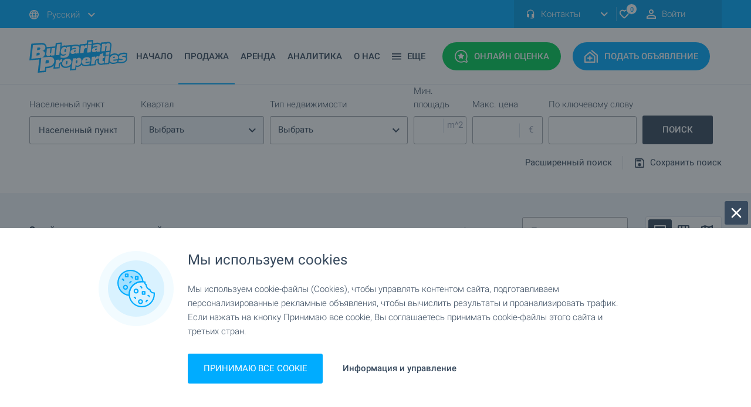

--- FILE ---
content_type: text/html; charset=
request_url: https://www.bulgarianproperties.ru/konyushni-v-bolgarii/index.html
body_size: 59708
content:
select ID,name_ru_ai from all_features WHERE 1  ORDER by  ID asc <br>Unknown column 'name_ru_ai' in 'field list'	<!DOCTYPE html>
	<html xmlns="https://www.w3.org/1999/xhtml" xmlns:og="https://ogp.me/ns#" xmlns:fb="https://www.facebook.com/2008/fbml"
		lang="en" xml:lang="en">


	<head>
		<meta name="viewport" content="width=device-width, initial-scale=1.0, maximum-scale=5.0, minimum-scale=1.0">
		<meta http-equiv="Content-Type" content="text/html; charset=windows-1251" />

		<link rel="preconnect" href="https://www.googletagmanager.com">
		<link rel="preconnect" href="https://www.googletagservices.com">
		<link rel="preconnect" href="https://connect.facebook.net">
		<link rel="preconnect" href="https://googleads.g.doubleclick.net">
		<link rel="preconnect" href="https://stats.g.doubleclick.net">
		<link rel="preconnect" href="https://www.google-analytics.com">
		<link rel="preconnect" href="https://www.googleadservices.com">
		<link rel="preconnect" href="https://www.google.com">
		<link rel="preconnect" href="https://static.bulgarianproperties.com">
		<link rel="preconnect" href="https://www.facebook.com">

		
		
		<link rel="preload" as="font" href="https://fonts.gstatic.com/s/roboto/v20/KFOlCnqEu92Fr1MmSU5fBBc4AMP6lQ.woff2"
			crossorigin type="font/woff2" />
		<link rel="preload" as="font" href="https://fonts.gstatic.com/s/roboto/v20/KFOlCnqEu92Fr1MmEU9fBBc4AMP6lQ.woff2"
			crossorigin type="font/woff2" />
		<link rel="preload" as="font" href="https://fonts.gstatic.com/s/roboto/v20/KFOmCnqEu92Fr1Mu4mxKKTU1Kg.woff2"
			crossorigin type="font/woff2" />
		<link rel="preload" as="font" href="https://fonts.gstatic.com/s/roboto/v20/KFOlCnqEu92Fr1MmSU5fABc4AMP6lbBP.woff2"
			crossorigin type="font/woff2" />
		<link rel="preload" as="font" href="https://fonts.gstatic.com/s/roboto/v20/KFOlCnqEu92Fr1MmEU9fABc4AMP6lbBP.woff2"
			crossorigin type="font/woff2" />
		<link rel="preload" as="font" href="https://fonts.gstatic.com/s/roboto/v20/KFOmCnqEu92Fr1Mu5mxKKTU1Kvnz.woff2"
			crossorigin type="font/woff2" />
		<link rel="preload" as="font" href="https://fonts.gstatic.com/s/roboto/v20/KFOmCnqEu92Fr1Mu4WxKKTU1Kvnz.woff2"
			crossorigin type="font/woff2" />
		<link rel="preload" as="font" href="https://fonts.gstatic.com/s/roboto/v20/KFOmCnqEu92Fr1Mu7GxKKTU1Kvnz.woff2"
			crossorigin type="font/woff2" />
		<link rel="preload" as="font" href="https://fonts.gstatic.com/s/roboto/v20/KFOlCnqEu92Fr1MmWUlfABc4AMP6lbBP.woff2"
			crossorigin type="font/woff2" />
		<link rel="preload" as="font" href="https://fonts.gstatic.com/s/roboto/v20/KFOlCnqEu92Fr1MmWUlfBBc4AMP6lQ.woff2"
			crossorigin type="font/woff2" />
		<link rel="preload" as="font" href="https://fonts.gstatic.com/s/roboto/v20/KFOjCnqEu92Fr1Mu51TjASc6CsTYl4BO.woff2"
			crossorigin type="font/woff2" />
		<link rel="preload" as="font"
			href="https://fonts.gstatic.com/s/roboto/v20/KFOjCnqEu92Fr1Mu51TjASc-CsTYl4BOQ3o.woff2" crossorigin
			type="font/woff2" />

		<!--<link rel="preload" as="script" href="/new_js/scripts.js">-->

		
		<link rel="preload" href="https://www.bulgarianproperties.ru/new_css/custom_async.css?t=27102022_1" as="style"
			onload="this.rel='stylesheet'">

		<style>
			.component-sticky-header .sticky-header .navigation>.inner .buttons a.express-assessment {
				background: #00ce57;
				border: 2px solid #00ce57 !important;
			}

			@media screen and (max-width: 1219px) {

				.component-sticky-header .sticky-header .navigation>.inner .buttons a {
					zoom: 0.90;
				}

				.component-sticky-header .sticky-header .navigation>.inner .logo {
					margin-right: 10px;
				}
			}


			.social-label {
				background: rgba(56, 74, 94, .75);
				border-radius: 3px;
				padding: 5px 6px !important;
			}

			.social-label:before {
				content: '';
				position: relative;
				display: inline-block;
				vertical-align: middle;
				background-repeat: no-repeat;
				width: 15px;
				height: 15px;
				background-size: contain;
			}

			.reels-label:before {
				background-image: url(/new_images/icons/icon-reels-stroke.svg);
			}

			.tiktok-label:before {
				background-image: url(/new_images/icons/icon-tiktok-white.svg);
			}

			.insta-label:before {
				background-image: url(/new_images/icons/social/icon-instagram.svg);
			}

			.fb-label:before {
				background-image: url(/new_images/icons/social/icon-facebook.svg);
			}

			.twitter-label:before {
				background-image: url(/new_images/icons/social/icon-twitter.svg);
			}

			header .buttons,
			.sticky-header .buttons {
				display: flex;
				width: fit-content;
				flex-direction: row;
				align-items: stretch;
			}

			header .buttons>div:last-of-type,
			.sticky-header .buttons>div:last-of-type {
				margin-right: 0;
			}

			header .buttons>div,
			.sticky-header .buttons>div {
				margin-right: 10px;
			}

			header .buttons>div .header_mobile_text,
			.sticky-header .buttons>div .header_mobile_text {
				display: none;
			}

			@media screen and (max-width: 1119px) {

				header .buttons>div a {
					margin-right: 0 !important;
					padding: 12px !important;
				}

				.sticky-header .buttons>div a.mobile-menu {
					padding: 14px !important;
				}

				.sticky-header .buttons>div a {
					padding: 12px !important;
					margin-right: 0 !important;
				}

				.right-toolbar .tail-select {
					z-index: 2;
				}

				.layout-standard header .bottom>.inner .buttons a.mobile-menu:before,
				.layout-home header .bottom>.inner .buttons a.mobile-menu:before {
					filter: brightness(100);
				}

				.layout-standard header .bottom>.inner .buttons a.mobile-menu,
				.layout-home header .bottom>.inner .buttons a.mobile-menu {
					background: #39495e !important;
				}

				header .buttons>div .header_mobile_text,
				.sticky-header .buttons>div .header_mobile_text {
					display: block;
					width: 100%;
					font-size: 12px;
					color: #ffffff;
					text-align: center;
					position: relative;
					margin-top: 2px;
					line-height: 16px;
				}

				.layout-standard header .buttons>div .header_mobile_text {
					color: #384a5e;
				}

			}

			span[style*="text-align:center;"]>a>img {
				margin-left: 0 !important;
				margin-right: 0 !important;
				margin: 0 auto;
			}
		</style>

		

						<link rel="canonical" href="https://www.bulgarianproperties.ru/konyushni-v-bolgarii/index.html" />
						<meta http-equiv="X-UA-Compatible" content="IE=EDGE" />

		<meta property='og:type' content="product" />
		<meta property='og:site_name' content='BulgarianProperties' />
		<meta property='og:url' content='https://www.bulgarianproperties.ru/konyushni-v-bolgarii/index.html' />
					<meta property="og:image" content="https://www.bulgarianproperties.ru/new_images/default-logo-share.png" />
			<link rel="image_src" href="https://www.bulgarianproperties.ru/new_images/default-logo-share.png" />
			 			<title>Конноспортивные комплексы на продажу или в аренду в Болгарии</title>
				<!--<meta name="theme-color" content="#00acff">-->

		<link rel="apple-touch-icon" sizes="180x180" href="https://www.bulgarianproperties.ru/apple-touch-icon.png">
		<link rel="icon" type="image/png" sizes="32x32" href="https://www.bulgarianproperties.ru/favicon-32x32.png">
		<link rel="icon" type="image/png" sizes="16x16" href="https://www.bulgarianproperties.ru/favicon-16x16.png">

		<link rel="shortcut icon" href="https://www.bulgarianproperties.ru/apple-touch-icon.png" type="image/png">

		<link rel="manifest" href="/site.webmanifest">
		<meta name="msapplication-TileColor" content="#da532c">
		<meta name="theme-color" content="#ffffff">
					<meta name="description" content="Болгарская Конноспортивные комплексы на продажу или в аренду">
			<meta name="keywords" content="Конноспортивные комплексы, на продажу, в аренду, сдавать, покупать, недвижимость, Болгария, Болгарская">
		
		<link rel="alternate" hreflang="ru-RU" href="https://www.bulgarianproperties.ru/konyushni-v-bolgarii/index.html" />
		<link rel="alternate" hreflang="uk" href="https://www.bulgarianproperties.com.ua/konyushni-v-bolgarii/index.html" />

					<meta name="google-site-verification" content="JQH5dkItseGTmX4cBNIMCzqIuYcZ_qlkgEHkZabVi_I" />
		

		<link rel="alternate" type="application/rss+xml" href="https://www.bulgarianproperties.ru/rss-emissiya.html" />

		<link rel="preload" href="/css/print.css" as="style" media="print" onload="this.rel='stylesheet'" />
		<meta name="author" content="Bulgarian Properties Ltd." />
		<meta name="copyright" content="© 2008 Bulgarian Properties Ltd." />
		<meta name="publisher" content="Bulgarian Properties Ltd." />
		<meta name="abstract"
			content="Bulgarian Properties for sale and rent  buy houses in Bulgaria , apartments and flats, land offices, rural property and hotels." />
		<meta name="robots" content="index, follow" />
		<meta name="distribution" content="global" />
		<meta name="revisit-after" content="1 day" />
		<meta name="content-language" content="ru" />
		
		<script>
			var preference_page_type = "";
		</script>

		
			
			
			
<script>
			function hashExternalIds(externalIds) {
				if (!Array.isArray(externalIds) || externalIds.length === 0) {
					return Promise.resolve([]); // Return empty array if no external IDs
				}

				var encoder = new TextEncoder();
				
				var hashPromises = externalIds.map(function(id) {
					var data = encoder.encode(id);
					return crypto.subtle.digest("SHA-256", data).then(function(hashBuffer) {
						var hashArray = Array.from(new Uint8Array(hashBuffer));
						return hashArray.map(function(byte) {
							return byte.toString(16).padStart(2, "0");
						}).join("");
					});
				});

				return Promise.all(hashPromises); // Return a promise that resolves when all hashes are computed
			}
		</script>


<script>
var page_property="0";

var content_refno="";

var content_name="";
var content_category="";

var content_city="";
var content_region="";
var content_country="";

var fb_price="";
    dataLayer = [];

window.dataLayer = window.dataLayer || [];
function gtag(){dataLayer.push(arguments);}

</script>


<script>
// Set defaults
gtag('consent', 'default', {
  ad_storage: 'granted',
  analytics_storage: 'granted',
  ad_user_data: 'granted',
  ad_personalization: 'granted',
  functionality_storage: 'granted',
	personalization_storage: 'granted',
	security_storage: 'granted',
  wait_for_update: 500
});
</script>


<script>
	dataLayer.push({event: "custom_consent_update"});
	
	var view_offer_event = 0;
	
</script>

    <script type="text/javascript">
        dataLayer.push({listing_pagetype:'searchresults',country:'Болгария',country_id:'1',property_type:'Конноспортивные комплексы',property_type_id:'62'});

				
    </script>
    
<!-- Google Tag Manager -->
<script>
		
(function(w,d,s,l,i){w[l]=w[l]||[];w[l].push({'gtm.start':
new Date().getTime(),event:'gtm.js'});var f=d.getElementsByTagName(s)[0],
j=d.createElement(s),dl=l!='dataLayer'?'&l='+l:'';j.async=true;j.src=
'https://www.googletagmanager.com/gtm.js?id='+i+dl;f.parentNode.insertBefore(j,f);
})(window,document,'script','dataLayer','GTM-59QZDT');

</script>
<!-- End Google Tag Manager -->
	




			

						
			<script type="application/ld+json">
										{
										  "@context": "http://schema.org",
										  "@type": "Organization",
										  "url": "https://www.bulgarianproperties.ru/",
										  "name":"Bulgarian Properties",
										  "logo": "https://www.bulgarianproperties.ru/new_images/logo-white.svg",
										  "contactPoint": [{
											"@type": "ContactPoint",
											"telephone": "+359-885-885-880",
											"contactType": "customer service"
										  }],
								 		"sameAs": [
    "https://www.facebook.com/BulgarianProperties.ru/",
    "https://www.instagram.com/bulgarian_properties.ru/",
    "https://twitter.com/bulgproperties",
    "https://www.youtube.com/user/bulgarianprops",
    "https://www.linkedin.com/company/10570576/"
  ]										}
										</script>
		</head>


		<style>
			@font-face {
				font-display: swap;
			}

			* {
				font-family: 'Roboto', sans-serif;
				font-display: swap;
			}
		</style>

		<script type="text/javascript">
			var site_url = "https://www.bulgarianproperties.ru/";
			var L_any = "Все";
			var L_none = "Никто";
			var L_clear = "Удалить";
			var L_close = "Закрыть";
			var L_No_Results = "Результаты не найдены";
			var L_No_more_options = "Вы не можете выбрать больше вариантов";
			var L_choose = "Выбрать";
			var L_Max_Options = "Выберите до :limit вариантов";
			var L_Search = "Поиск";
			var L_Field_inactive = "Поле неактивно";
			var uploadPicture = dragFilesHere = "";
		</script>

		<style>
			body .component-sticky-header .sticky-header .navigation>.inner .logo {
				width: 138px;
			}

			@media screen and (max-width: 1219px) {

				.layout-standard header .bottom>.inner .logo,
				.layout-home header .bottom>.inner .logo,
				.layout-standard header .bottom>.inner .logo,
				.layout-home header .bottom>.inner .logo {
					width: 138px !important;
				}
			}


			#text h1 {
				line-height: 30px;
			}

			.h4 {
				font-size: 20px;
				line-height: 30px;
			}

			.br>*,
			.borderbox>*,
			.links>*,
			.advsearch>*,
			#content #htmlpage>* {
				font-size: 15px;
				line-height: 22px;
				font-family: 'Roboto', sans-serif;
			}

			.advsearch input[type="text"],
			.advsearch input[type="email"],
			.advsearch input[type="tel"] {
				border: 1px solid #ccc;
				height: 25px;
			}

			.advsearch input[type="checkbox"] {
				-webkit-appearance: checkbox;
				-moz-appearance: checkbox;
				appearance: checkbox;
			}

			.advsearch input[type="radio"] {
				-webkit-appearance: radio;
				-moz-appearance: radio;
				appearance: radio;
			}

			.advsearch input[type="submit"] {
				font-size: 16px;
				margin-top: 20px;
				border: 1px solid #ccc;
				padding: 10px;
			}

			.advsearch textarea {
				border: 1px solid #ccc;
			}

			a {
				color: #00acff;
			}
		</style>

		<style>
			

			.video-360:before {

				background-image: url(/new_images/icons/icon-360.svg) !important;
				width: 22px !important;
				background-size: contain !important;
				height: 24px !important;

			}

			.video-360 {
				padding: 0px 2px !important;
			}

			#subscribe_newsltr {
				display: none;
				position: fixed;
				z-index: 222;
				width: 92%;
				margin: 6% 0% 0 4%;
				height: 88vh !important;
				padding: 20px;
				height: 250px;
				top: 0;
				background: #fff;
				border-radius: 3px;
			}

			#close_btn_newsltr {
				display: none;
				height: 40px;
				width: 40px;
				background-color: #384a5e;
				position: fixed;
				top: 26px;
				padding: 0;
				z-index: 222;
				right: 10%;
				top: 50px;
				cursor: pointer;
			}

			#close_btn_newsltr:before {
				content: '';
				position: relative;
				display: inline-block;
				vertical-align: middle;
				background-repeat: no-repeat;
				background-image: url(/new_images/icons/icon-times.svg);
				width: 24px;
				height: 24px;
				margin-top: 8px;
				margin-left: 8px;
			}

			#dark_layer_newsltr {
				display: none;
				background: #2d2c2cb3;
				position: fixed;
				width: 100%;
				height: 100%;
				z-index: 33;
			}

							.flickity-viewport {
					min-height: 500px;
					max-height: 650px;
				}

				


			.tail-select .select-label {
				max-width: 200px;
			}

			.phones-drop-down .drop-down {
				z-index: 101 !important;
			}


			.social-icons-common {
				content: '';
				position: relative;
				display: inline-block;
				vertical-align: middle;
				background-repeat: no-repeat;
				width: 20px;
				height: 20px;
				margin-right: 10px;
			}

			.share-list-custom-gallery a:before {
				background: none !important;
			}

			.share-list-custom-gallery {
				display: none;
				position: absolute;
				width: 195px;
				text-align: center;
				border: 1px solid #dde3eb;
				z-index: 1;
				pointer-events: all;
				background: #fff;
				padding: 10px;
				border-radius: 3px;
				top: -41px;

																	left: 128px;
							}

			.top_arrow_gallery {
				display: none;
				width: 0;
				position: absolute;
				height: 0;
				border-left: 8px solid transparent;
				border-right: 8px solid transparent;
				border-top: 9px solid #dde3eb;
				margin-top: -33px;
																	margin-left: 52px;
							}

			@media only screen and (max-width: 340px) {

				.component-homepage-search-tab .list-types a.map {
					margin-right: 5px !important;
					padding-right: 4px !important;
				}

			}

			#err_ad:before {
				background-image: none;
			}

			#err_ad .title {
				font-size: 18px !important;
				color: #fff;
			}

			#err_ad .text {
				font-weight: 400;
				color: #fff;
			}

			#err_ad {

				position: relative;
				width: 100%;
				background: #f10000;
				margin-bottom: 20px;
				padding: 20px;
				border-radius: 3px;

			}

			#err_ad .title {

				display: block;
				margin-bottom: 10px;

			}

			@media only screen and (max-width: 480px) {

				.component-single-property-general-information>.inner .award {
					right: 0px !important;
				}

				iframe[src*="youtube"],
				iframe[src*="youtu.be"],
				iframe[src*="vbox7"],
				iframe[src*="planner5d.com"],
				iframe[src*="bloomberg"],
				iframe[src*="bgonair"] {
					height: 180px;
				}

			}

			iframe[src*="vbox7"],
			iframe[src*="youtube"],
			iframe[src*="planner5d.com"],
			iframe[src*="youtu.be"],
			iframe[src*="facebook"],
			iframe[src*="twitter"],
			iframe[src*="fbcdn"],
			iframe[src*="instagram"],
			iframe[src*="bloomberg"],
			iframe[src*="bgonair"] {
				max-width: 100.5%;
				width: 100.5%;
			}

			.img1 {
				width: 100%;
				max-height: 400px !important;
				height: auto;
				max-width: 100%;
				object-fit: contain;
			}

			.mobile-navigation .locales-select {
				padding-bottom: 85px;
			}

		</style>

				
		

		<body class="layout-standard">

							<!-- Google Tag Manager (noscript) -->
				<noscript><iframe src="https://www.googletagmanager.com/ns.html?id=GTM-59QZDT" height="0" width="0"
						style="display:none;visibility:hidden"></iframe></noscript>
				<!-- End Google Tag Manager (noscript) -->
				
			<div id="fb-root"></div>
			
			<link rel="stylesheet" type="text/css" href="https://www.bulgarianproperties.ru/new_css/css_010823_1.css" />

			<style>
				 .component-property-item .image>img,
				.component-news-item .top>img {
					transition: all 0.3s;
					transform: scale(1);
				}

				.component-property-item .property-item-top a.image:hover img,
				.component-news-item .property-item-top a.image:hover img {
					transform: scale(1.1);
				}

				.component-property-item .property-item-top a.image {
					overflow: hidden;
				}


				.beach-label {
					background: #e5a200;
					border: 2px solid #c58b01;
					border-radius: 3px;
				}

				.ski-label {
					background: #25b4ff;
					border: 2px solid #016fa6;
					color: #fff !important;
					box-sizing: border-box;
					border-radius: 3px;
				}

				.fb_iframe_widget {
					margin: 0 auto;
					display: block;
					width: fit-content;
					max-width: 100%;
					margin-bottom: 25px;
				}

				@media screen and (max-width: 370px) {

					.layout-standard header .top .inner,
					.layout-home header .top .inner {
						zoom: 0.8;
						overflow: hidden;
					}
				}

				.layout-home footer .footer-brand .inner .logo,
				.layout-standard footer .footer-brand .inner .logo {
					background: url(https://www.bulgarianproperties.ru/new_images/logo-blue.svg);
				}


				input:not(:checked)~.checkbox_err:before {
					border: 1px solid red;
					border-radius: 5px;
				}

				.refugee-label {
					background: #fed500;
					color: #005bbb !important;
					border: 2px solid #cdac00;
					border-radius: 3px;
				}

				.gm-style .gm-style-iw-d {

					width: 240px !important;
					height: auto !important;
					max-width: 240px !important;
					max-height: 300px !important;
					overflow: visible !important;

				}

				.infobox2 {
					width: 100% !important;
					height: 100% !important;
				}

				.infobox2>.image img {
					height: 140px !important;
				}

				.gm-style .gm-style-iw-c {
					max-width: 320px !important;
					max-height: 320px !important;
				}

				.infobox2 .title a {
					text-align: center;
					color: #384a5e;
					font-family: 'Roboto', sans-serif;
					font-weight: 400;
					font-size: 14px;
				}

				.infobox2 .price {
					color: #00acff;
					font-family: 'Roboto', sans-serif;
					font-weight: 700;
					font-size: 18px;
					padding-bottom: 10px;
					float: none !important;
				}

				.infobox2 button {
					position: relative;
					border-radius: 3px;
					text-align: center;
					cursor: pointer;
					box-shadow: 0 2px 4px 0 transparent;
					transition: all .24s ease-out;
					padding: 12px;
					background: #00acff;
					width: 100%;
					font-weight: 500;
					color: #fff;
					text-transform: uppercase;
					font-size: 13px;
				}

				.component-property-item .image>img,
				.component-news-item .top>img {
					height: 100% !important;
					object-fit: cover;
				}


				@media screen and (max-width: 870px) {

					.component-news-item .top a .image {
						object-fit: cover;
						height: 226px !important;
					}

					.property-item-top .image {
						height: 226.75px !important;
					}


				}

				@media screen and (min-width: 870px) {
					.component-list-properties-items .map-view .items-wrapper .items .component-property-item:nth-child(4n + 2) {
						margin-right: 20px !important;
					}
				}

				@media screen and (min-width: 1219px) {

					.component-properties-tab-slider .property-item-top .image img,
					component-properties-slider .property-item-top .image img {

						height: 208.5px !important;

					}

				}

				/*

										*/
				.property-item-top img,
				#agency_year_wrapper img,
				#agency_year_close img {
					visibility: hidden;
				}

				
				.component-single-property-price>.inner .information .item.def-payment .icon {
					background: url(/new_images/def-payment.svg);
				}

				form input,
				.tail-select .select-label,
				form textarea {
					border: 1px solid #a3a7ad !important;
				}


				.custom_switch {
					position: relative;
					display: inline-block;
					width: 50px;
					height: 25px;
					margin-left: 7px;
				}

				.custom_switch input {
					opacity: 0;
					width: 0;
					height: 0;
				}

				.custom_switch_slider {
					position: absolute;
					cursor: pointer;
					top: 0;
					left: 0;
					right: 0;
					bottom: 0;
					background-color: #ccc;
					-webkit-transition: .4s;
					transition: .4s;
				}

				.custom_switch_slider:before {
					position: absolute;
					content: "";
					height: 17px;
					width: 17px;
					left: 4px;
					bottom: 4px;
					background-color: white;
					-webkit-transition: .4s;
					transition: .4s;
				}

				input:checked+.custom_switch_slider {
					background-color: #2196F3;
				}

				input:focus+.custom_switch_slider {
					box-shadow: 0 0 1px #2196F3;
				}

				input:disabled+.custom_switch_slider {
					pointer-events: none;
					opacity: 0.7;
				}

				input:checked+.custom_switch_slider:before {
					-webkit-transform: translateX(24px);
					-ms-transform: translateX(24px);
					transform: translateX(24px);
				}

				/* Rounded sliders */
				.custom_switch_slider.round {
					border-radius: 34px;
				}

				.custom_switch_slider.round:before {
					border-radius: 50%;
				}
			</style>
							<style>
					/* Search Engine Main CSS */

					.component-list-properties-items {
						background: #f0f5fa;
						padding: 0
					}

					.component-list-properties-items .list-view .map {
						display: none
					}

					.component-list-properties-items .list-view .items {
						width: 100%;
						margin: 0 auto;
						margin-bottom: 40px
					}

					@media screen and (min-width:769px) {
						.component-list-properties-items .list-view .items {
							max-width: 1220px;
							padding-left: 20px;
							padding-right: 20px
						}
					}

					@media screen and (min-width:426px) and (max-width:768px) {
						.component-list-properties-items .list-view .items {
							max-width: 768px;
							padding-left: 34px;
							padding-right: 34px
						}
					}

					@media screen and (max-width:425px) {
						.component-list-properties-items .list-view .items {
							max-width: 425px;
							padding-left: 22px;
							padding-right: 22px
						}
					}

					.component-list-properties-items .list-view .items .component-property-item {
						background: #fff
					}

					@media screen and (min-width:1220px) {
						.component-list-properties-items .list-view .items .component-property-item {
							margin-right: 20px;
							border-radius: 3px
						}

						.component-list-properties-items .list-view .items .component-property-item:last-child {
							margin-right: 0
						}

						.component-list-properties-items .list-view .items .component-property-item .image {
							position: relative
						}

						.component-list-properties-items .list-view .items .component-property-item .image img {
							display: block;
							width: 100%
						}

						.component-list-properties-items .list-view .items .component-property-item .image .top-labels {
							position: absolute;
							left: 15px;
							top: 15px
						}

						.component-list-properties-items .list-view .items .component-property-item .image .bottom-labels {
							position: absolute;
							left: 15px;
							bottom: 15px
						}

						.component-list-properties-items .list-view .items .component-property-item .image .label {
							color: #fff;
							font-family: 'Roboto', sans-serif;
							font-weight: 700;
							font-size: 12px;
							letter-spacing: 0;
							line-height: 12px;
							text-transform: uppercase;
							padding: 6px 7px;
							display: inline-block;
							min-height: 24px;
							vertical-align: middle;
							margin-right: 5px;
							margin-bottom: 5px
						}

						.component-list-properties-items .list-view .items .component-property-item .image .bottom-labels .label {
							margin-top: 5px;
							margin-bottom: 0
						}

						.component-list-properties-items .list-view .items .component-property-item .image .standard-label {
							background: rgba(56, 74, 94, .75);
							border-radius: 3px
						}

						.component-list-properties-items .list-view .items .component-property-item .image .video-label {
							background: rgba(56, 74, 94, .75);
							border-radius: 3px
						}

						.component-list-properties-items .list-view .items .component-property-item .image .video-label:before {
							content: '';
							position: relative;
							display: inline-block;
							vertical-align: middle;
							background-repeat: no-repeat;
							background-image: url(/new_images/icons/icon-play.svg);
							width: 12px;
							height: 12px
						}

						.component-list-properties-items .list-view .items .component-property-item .image .orange-label {
							background: #f80;
							border: 2px solid #e36f00;
							border-radius: 3px
						}

						.component-list-properties-items .list-view .items .component-property-item .image .dark-label {
							background: #384a5e;
							border: 2px solid #283441;
							border-radius: 3px
						}

						.component-list-properties-items .list-view .items .component-property-item .image .blue-label {
							background: #00acff;
							border: 2px solid #009ded;
							border-radius: 3px
						}

						.component-list-properties-items .list-view .items .component-property-item .image .red-label {
							background: #f10000;
							border: 2px solid #d40000;
							border-radius: 3px
						}

						.component-list-properties-items .list-view .items .component-property-item .image .green-label {
							background: #00ce57;
							border-radius: 3px;
							border: 2px solid #00ba4b
						}

						.component-list-properties-items .list-view .items .component-property-item .image .awards .award-top {
							position: absolute;
							background: url(/new_images/top.svg);
							width: 40px;
							height: 58px;
							top: 15px;
							right: 15px
						}

						.component-list-properties-items .list-view .items .component-property-item .title {
							color: #384a5e;
							font-family: 'Roboto', sans-serif;
							font-weight: 400;
							font-size: 18px;
							letter-spacing: 0;
							line-height: 22px;
							display: block;
							margin-bottom: 10px
						}

						.component-list-properties-items .list-view .items .component-property-item .location {
							color: #384a5e;
							font-family: 'Roboto', sans-serif;
							font-weight: 300;
							font-size: 13px;
							letter-spacing: 0;
							line-height: 18px
						}

						.component-list-properties-items .list-view .items .component-property-item .location:before {
							content: '';
							position: relative;
							display: inline-block;
							vertical-align: middle;
							background-repeat: no-repeat;
							background-image: url(/new_images/icons/icon-map-marker.svg);
							width: 16px;
							height: 16px;
							margin-right: 2px
						}

						.component-list-properties-items .list-view .items .component-property-item .regular-price {
							color: #00acff;
							font-family: 'Roboto', sans-serif;
							font-weight: 700;
							font-size: 20px;
							letter-spacing: 0;
							line-height: 20px
						}

						.component-list-properties-items .list-view .items .component-property-item .old-price {
							color: #96a0b3;
							font-family: 'Roboto', sans-serif;
							font-weight: 700;
							font-size: 20px;
							letter-spacing: 0;
							line-height: 20px;
							text-decoration: line-through
						}

						.component-list-properties-items .list-view .items .component-property-item .new-price {
							color: #f10000;
							font-family: 'Roboto', sans-serif;
							font-weight: 700;
							font-size: 20px;
							letter-spacing: 0;
							line-height: 20px
						}

						.component-list-properties-items .list-view .items .component-property-item .size {
							color: #96a0b3;
							font-family: 'Roboto', sans-serif;
							font-weight: 400;
							font-size: 13px;
							letter-spacing: 0;
							line-height: 18px
						}

						.component-list-properties-items .list-view .items .component-property-item .type span {
							color: #96a0b3;
							font-family: 'Roboto', sans-serif;
							font-weight: 400;
							font-size: 13px;
							letter-spacing: 0;
							line-height: 18px
						}

						.component-list-properties-items .list-view .items .component-property-item .type a {
							color: #00acff;
							font-family: 'Roboto', sans-serif;
							font-weight: 400;
							font-size: 13px;
							letter-spacing: 0;
							line-height: 18px
						}

						.component-list-properties-items .list-view .items .component-property-item .broker {
							display: block;
							border-top: 1px solid #dde3eb
						}

						.component-list-properties-items .list-view .items .component-property-item .broker img {
							display: inline-block;
							width: 32px;
							height: 32px;
							margin-right: 10px;
							border-radius: 50%
						}

						.component-list-properties-items .list-view .items .component-property-item .broker .broker-info {
							display: inline-block;
							width: calc(100% - 42px)
						}

						.component-list-properties-items .list-view .items .component-property-item .broker .broker-info .name {
							color: #384a5e;
							font-family: 'Roboto', sans-serif;
							font-weight: 300;
							font-size: 13px;
							letter-spacing: 0;
							line-height: 18px;
							display: block
						}

						.component-list-properties-items .list-view .items .component-property-item .broker .broker-info .info {
							color: #96a0b3;
							font-family: 'Roboto', sans-serif;
							font-weight: 400;
							font-size: 13px;
							letter-spacing: 0;
							line-height: 18px;
							display: block
						}

						.component-list-properties-items .list-view .items .component-property-item.is-inactive {
							position: relative
						}

						.component-list-properties-items .list-view .items .component-property-item.is-inactive:after {
							content: '';
							position: absolute;
							display: block;
							top: 0;
							left: 0;
							width: 100%;
							height: 100%;
							background: rgba(221, 227, 235, .25);
							border-radius: 3px;
							pointer-events: none
						}

						.component-list-properties-items .list-view .items .component-property-item {
							position: relative;
							display: flex;
							width: 100%;
							height: 175px;
							background: #fff;
							border: 1px solid #dde3eb;
							box-shadow: 0 1px 4px -2px rgba(0, 0, 0, .15);
							border-radius: 3px;
							overflow: hidden
						}

						.component-list-properties-items .list-view .items .component-property-item:not(:last-child) {
							margin-bottom: 20px
						}

						.component-list-properties-items .list-view .items .component-property-item .property-item-top {
							width: calc(100% - 280px)
						}

						.component-list-properties-items .list-view .items .component-property-item .property-item-top:after {
							content: '';
							position: absolute;
							right: 281px;
							bottom: 0;
							width: calc(100% - 559px);
							max-width: 620px;
							height: 50px;
							background: linear-gradient(to bottom, rgba(255, 255, 255, 0) 0%, white 70%)
						}

						.component-list-properties-items .list-view .items .component-property-item .property-item-top .image {
							width: 280px;
							height: 175px;
							display: inline-block
						}

						.component-list-properties-items .list-view .items .component-property-item .property-item-top .content {
							padding: 20px;
							width: calc(100% - 280px);
							display: inline-block;
							vertical-align: top;
							border-right: 1px solid #dde3eb
						}

						.component-list-properties-items .list-view .items .component-property-item .property-item-top .content .title {
							color: #384a5e;
							font-family: 'Roboto', sans-serif;
							font-weight: 400;
							font-size: 18px;
							letter-spacing: 0;
							line-height: 22px;
							display: block
						}

						.component-list-properties-items .list-view .items .component-property-item .property-item-top .content .location {
							display: block;
							margin-bottom: 10px
						}

						.component-list-properties-items .list-view .items .component-property-item .property-item-top .content .list-subtitle {
							color: #384a5e;
							font-family: 'Roboto', sans-serif;
							font-weight: 400;
							font-size: 15px;
							letter-spacing: 0;
							line-height: 23px;
							display: block;
							margin-bottom: 10px
						}

						.component-list-properties-items .list-view .items .component-property-item .property-item-top .content .list-description {
							color: #96a0b3;
							font-family: 'Roboto', sans-serif;
							font-weight: 400;
							font-size: 13px;
							letter-spacing: 0;
							line-height: 18px;
							display: block;
							width: 100%
						}

						.component-list-properties-items .list-view .items .component-property-item .information {
							position: relative;
							width: 280px
						}

						.component-list-properties-items .list-view .items .component-property-item .information .property-prices {
							margin: 20px 20px 5px
						}

						.component-list-properties-items .list-view .items .component-property-item .information .property-prices .old-price {
							margin-right: 10px
						}

						.component-list-properties-items .list-view .items .component-property-item .information .size {
							display: block;
							margin: 0 20px 4px
						}

						.component-list-properties-items .list-view .items .component-property-item .information .type {
							display: block;
							margin: 0 20px
						}

						.component-list-properties-items .list-view .items .component-property-item .information .broker {
							position: absolute;
							bottom: 0;
							width: 100%;
							padding: 15px;
							border-top: 1px solid #dde3eb
						}
					}

					@media screen and (min-width:619px) and (max-width:1220px) {
						.component-list-properties-items .list-view .items {
							text-align: center;
							display: flex;
							flex-wrap: wrap;
							margin-bottom: 20px;
							justify-content: center
						}

						.component-list-properties-items .list-view .items .component-property-item {
							margin-right: 20px;
							border-radius: 3px
						}

						.component-list-properties-items .list-view .items .component-property-item:last-child {
							margin-right: 0
						}

						.component-list-properties-items .list-view .items .component-property-item .image {
							position: relative
						}

						.component-list-properties-items .list-view .items .component-property-item .image img {
							display: block;
							width: 100%
						}

						.component-list-properties-items .list-view .items .component-property-item .image .top-labels {
							position: absolute;
							left: 15px;
							top: 15px
						}

						.component-list-properties-items .list-view .items .component-property-item .image .bottom-labels {
							position: absolute;
							left: 15px;
							bottom: 15px
						}

						.component-list-properties-items .list-view .items .component-property-item .image .label {
							color: #fff;
							font-family: 'Roboto', sans-serif;
							font-weight: 700;
							font-size: 12px;
							letter-spacing: 0;
							line-height: 12px;
							text-transform: uppercase;
							padding: 6px 7px;
							display: inline-block;
							min-height: 24px;
							vertical-align: middle;
							margin-right: 5px;
							margin-bottom: 5px
						}

						.component-list-properties-items .list-view .items .component-property-item .image .bottom-labels .label {
							margin-top: 5px;
							margin-bottom: 0
						}

						.component-list-properties-items .list-view .items .component-property-item .image .standard-label {
							background: rgba(56, 74, 94, .75);
							border-radius: 3px
						}

						.component-list-properties-items .list-view .items .component-property-item .image .video-label {
							background: rgba(56, 74, 94, .75);
							border-radius: 3px
						}

						.component-list-properties-items .list-view .items .component-property-item .image .video-label:before {
							content: '';
							position: relative;
							display: inline-block;
							vertical-align: middle;
							background-repeat: no-repeat;
							background-image: url(/new_images/icons/icon-play.svg);
							width: 12px;
							height: 12px
						}

						.component-list-properties-items .list-view .items .component-property-item .image .orange-label {
							background: #f80;
							border: 2px solid #e36f00;
							border-radius: 3px
						}

						.component-list-properties-items .list-view .items .component-property-item .image .dark-label {
							background: #384a5e;
							border: 2px solid #283441;
							border-radius: 3px
						}

						.component-list-properties-items .list-view .items .component-property-item .image .blue-label {
							background: #00acff;
							border: 2px solid #009ded;
							border-radius: 3px
						}

						.component-list-properties-items .list-view .items .component-property-item .image .red-label {
							background: #f10000;
							border: 2px solid #d40000;
							border-radius: 3px
						}

						.component-list-properties-items .list-view .items .component-property-item .image .green-label {
							background: #00ce57;
							border-radius: 3px;
							border: 2px solid #00ba4b
						}

						.component-list-properties-items .list-view .items .component-property-item .image .awards .award-top {
							position: absolute;
							background: url(/new_images/top.svg);
							width: 40px;
							height: 58px;
							top: 15px;
							right: 15px
						}

						.component-list-properties-items .list-view .items .component-property-item .title {
							color: #384a5e;
							font-family: 'Roboto', sans-serif;
							font-weight: 400;
							font-size: 18px;
							letter-spacing: 0;
							line-height: 22px;
							display: block;
							margin-bottom: 10px
						}

						.component-list-properties-items .list-view .items .component-property-item .location {
							color: #384a5e;
							font-family: 'Roboto', sans-serif;
							font-weight: 300;
							font-size: 13px;
							letter-spacing: 0;
							line-height: 18px
						}

						.component-list-properties-items .list-view .items .component-property-item .location:before {
							content: '';
							position: relative;
							display: inline-block;
							vertical-align: middle;
							background-repeat: no-repeat;
							background-image: url(/new_images/icons/icon-map-marker.svg);
							width: 16px;
							height: 16px;
							margin-right: 2px
						}

						.component-list-properties-items .list-view .items .component-property-item .regular-price {
							color: #00acff;
							font-family: 'Roboto', sans-serif;
							font-weight: 700;
							font-size: 20px;
							letter-spacing: 0;
							line-height: 20px
						}

						.component-list-properties-items .list-view .items .component-property-item .old-price {
							color: #96a0b3;
							font-family: 'Roboto', sans-serif;
							font-weight: 700;
							font-size: 20px;
							letter-spacing: 0;
							line-height: 20px;
							text-decoration: line-through
						}

						.component-list-properties-items .list-view .items .component-property-item .new-price {
							color: #f10000;
							font-family: 'Roboto', sans-serif;
							font-weight: 700;
							font-size: 20px;
							letter-spacing: 0;
							line-height: 20px
						}

						.component-list-properties-items .list-view .items .component-property-item .size {
							color: #96a0b3;
							font-family: 'Roboto', sans-serif;
							font-weight: 400;
							font-size: 13px;
							letter-spacing: 0;
							line-height: 18px
						}

						.component-list-properties-items .list-view .items .component-property-item .type span {
							color: #96a0b3;
							font-family: 'Roboto', sans-serif;
							font-weight: 400;
							font-size: 13px;
							letter-spacing: 0;
							line-height: 18px
						}

						.component-list-properties-items .list-view .items .component-property-item .type a {
							color: #00acff;
							font-family: 'Roboto', sans-serif;
							font-weight: 400;
							font-size: 13px;
							letter-spacing: 0;
							line-height: 18px
						}

						.component-list-properties-items .list-view .items .component-property-item .broker {
							display: block;
							border-top: 1px solid #dde3eb
						}

						.component-list-properties-items .list-view .items .component-property-item .broker img {
							display: inline-block;
							width: 32px;
							height: 32px;
							margin-right: 10px;
							border-radius: 50%
						}

						.component-list-properties-items .list-view .items .component-property-item .broker .broker-info {
							display: inline-block;
							width: calc(100% - 42px)
						}

						.component-list-properties-items .list-view .items .component-property-item .broker .broker-info .name {
							color: #384a5e;
							font-family: 'Roboto', sans-serif;
							font-weight: 300;
							font-size: 13px;
							letter-spacing: 0;
							line-height: 18px;
							display: block
						}

						.component-list-properties-items .list-view .items .component-property-item .broker .broker-info .info {
							color: #96a0b3;
							font-family: 'Roboto', sans-serif;
							font-weight: 400;
							font-size: 13px;
							letter-spacing: 0;
							line-height: 18px;
							display: block
						}

						.component-list-properties-items .list-view .items .component-property-item.is-inactive {
							position: relative
						}

						.component-list-properties-items .list-view .items .component-property-item.is-inactive:after {
							content: '';
							position: absolute;
							display: block;
							top: 0;
							left: 0;
							width: 100%;
							height: 100%;
							background: rgba(221, 227, 235, .25);
							border-radius: 3px;
							pointer-events: none
						}

						.component-list-properties-items .list-view .items .component-property-item {
							border: 1px solid #dde3eb;
							width: 280px;
							display: inline-flex;
							flex-direction: column;
							justify-content: space-between
						}

						.component-list-properties-items .list-view .items .component-property-item .image {
							display: block
						}

						.component-list-properties-items .list-view .items .component-property-item .content {
							padding: 20px 15px 15px
						}

						.component-list-properties-items .list-view .items .component-property-item .information {
							height: auto;
							width: 100%
						}

						.component-list-properties-items .list-view .items .component-property-item .property-prices {
							padding: 0 15px;
							margin-bottom: 5px
						}

						.component-list-properties-items .list-view .items .component-property-item .property-prices span {
							margin-right: 10px
						}

						.component-list-properties-items .list-view .items .component-property-item .size {
							padding: 0 15px !important;
							display:block;
						}

						.component-list-properties-items .list-view .items .component-property-item .type {
							padding: 10px 15px 20px;
							vertical-align: middle
						}

						.component-list-properties-items .list-view .items .component-property-item .type span {
							vertical-align: middle
						}

						.component-list-properties-items .list-view .items .component-property-item .type a {
							text-overflow: ellipsis;
							overflow: hidden;
							width: 200px;
							white-space: nowrap;
							display: inline-block;
							vertical-align: middle
						}

						.component-list-properties-items .list-view .items .component-property-item .broker {
							padding: 15px
						}

						.component-list-properties-items .list-view .items .component-property-item {
							height: auto;
							width: calc(50% - 10px);
							max-width: 400px;
							margin-bottom: 20px
						}

						.component-list-properties-items .list-view .items .component-property-item:nth-child(2n) {
							margin-right: 0
						}
					}

					@media screen and (max-width:619px) {
						.component-list-properties-items .list-view .items .component-property-item {
							margin-right: 20px;
							border-radius: 3px
						}

						.component-list-properties-items .list-view .items .component-property-item:last-child {
							margin-right: 0
						}

						.component-list-properties-items .list-view .items .component-property-item .image {
							position: relative
						}

						.component-list-properties-items .list-view .items .component-property-item .image img {
							display: block;
							width: 100%
						}

						.component-list-properties-items .list-view .items .component-property-item .image .top-labels {
							position: absolute;
							left: 15px;
							top: 15px
						}

						.component-list-properties-items .list-view .items .component-property-item .image .bottom-labels {
							position: absolute;
							left: 15px;
							bottom: 15px
						}

						.component-list-properties-items .list-view .items .component-property-item .image .label {
							color: #fff;
							font-family: 'Roboto', sans-serif;
							font-weight: 700;
							font-size: 12px;
							letter-spacing: 0;
							line-height: 12px;
							text-transform: uppercase;
							padding: 6px 7px;
							display: inline-block;
							min-height: 24px;
							vertical-align: middle;
							margin-right: 5px;
							margin-bottom: 5px
						}

						.component-list-properties-items .list-view .items .component-property-item .image .bottom-labels .label {
							margin-top: 5px;
							margin-bottom: 0
						}

						.component-list-properties-items .list-view .items .component-property-item .image .standard-label {
							background: rgba(56, 74, 94, .75);
							border-radius: 3px
						}

						.component-list-properties-items .list-view .items .component-property-item .image .video-label {
							background: rgba(56, 74, 94, .75);
							border-radius: 3px
						}

						.component-list-properties-items .list-view .items .component-property-item .image .video-label:before {
							content: '';
							position: relative;
							display: inline-block;
							vertical-align: middle;
							background-repeat: no-repeat;
							background-image: url(/new_images/icons/icon-play.svg);
							width: 12px;
							height: 12px
						}

						.component-list-properties-items .list-view .items .component-property-item .image .orange-label {
							background: #f80;
							border: 2px solid #e36f00;
							border-radius: 3px
						}

						.component-list-properties-items .list-view .items .component-property-item .image .dark-label {
							background: #384a5e;
							border: 2px solid #283441;
							border-radius: 3px
						}

						.component-list-properties-items .list-view .items .component-property-item .image .blue-label {
							background: #00acff;
							border: 2px solid #009ded;
							border-radius: 3px
						}

						.component-list-properties-items .list-view .items .component-property-item .image .red-label {
							background: #f10000;
							border: 2px solid #d40000;
							border-radius: 3px
						}

						.component-list-properties-items .list-view .items .component-property-item .image .green-label {
							background: #00ce57;
							border-radius: 3px;
							border: 2px solid #00ba4b
						}

						.component-list-properties-items .list-view .items .component-property-item .image .awards .award-top {
							position: absolute;
							background: url(/new_images/top.svg);
							width: 40px;
							height: 58px;
							top: 15px;
							right: 15px
						}

						.component-list-properties-items .list-view .items .component-property-item .title {
							color: #384a5e;
							font-family: 'Roboto', sans-serif;
							font-weight: 400;
							font-size: 18px;
							letter-spacing: 0;
							line-height: 22px;
							display: block;
							margin-bottom: 10px
						}

						.component-list-properties-items .list-view .items .component-property-item .location {
							color: #384a5e;
							font-family: 'Roboto', sans-serif;
							font-weight: 300;
							font-size: 13px;
							letter-spacing: 0;
							line-height: 18px
						}

						.component-list-properties-items .list-view .items .component-property-item .location:before {
							content: '';
							position: relative;
							display: inline-block;
							vertical-align: middle;
							background-repeat: no-repeat;
							background-image: url(/new_images/icons/icon-map-marker.svg);
							width: 16px;
							height: 16px;
							margin-right: 2px
						}

						.component-list-properties-items .list-view .items .component-property-item .regular-price {
							color: #00acff;
							font-family: 'Roboto', sans-serif;
							font-weight: 700;
							font-size: 20px;
							letter-spacing: 0;
							line-height: 20px
						}

						.component-list-properties-items .list-view .items .component-property-item .old-price {
							color: #96a0b3;
							font-family: 'Roboto', sans-serif;
							font-weight: 700;
							font-size: 20px;
							letter-spacing: 0;
							line-height: 20px;
							text-decoration: line-through
						}

						.component-list-properties-items .list-view .items .component-property-item .new-price {
							color: #f10000;
							font-family: 'Roboto', sans-serif;
							font-weight: 700;
							font-size: 20px;
							letter-spacing: 0;
							line-height: 20px
						}

						.component-list-properties-items .list-view .items .component-property-item .size {
							color: #96a0b3;
							font-family: 'Roboto', sans-serif;
							font-weight: 400;
							font-size: 13px;
							letter-spacing: 0;
							line-height: 18px
						}

						.component-list-properties-items .list-view .items .component-property-item .type span {
							color: #96a0b3;
							font-family: 'Roboto', sans-serif;
							font-weight: 400;
							font-size: 13px;
							letter-spacing: 0;
							line-height: 18px
						}

						.component-list-properties-items .list-view .items .component-property-item .type a {
							color: #00acff;
							font-family: 'Roboto', sans-serif;
							font-weight: 400;
							font-size: 13px;
							letter-spacing: 0;
							line-height: 18px
						}

						.component-list-properties-items .list-view .items .component-property-item .broker {
							display: block;
							border-top: 1px solid #dde3eb
						}

						.component-list-properties-items .list-view .items .component-property-item .broker img {
							display: inline-block;
							width: 32px;
							height: 32px;
							margin-right: 10px;
							border-radius: 50%
						}

						.component-list-properties-items .list-view .items .component-property-item .broker .broker-info {
							display: inline-block;
							width: calc(100% - 42px)
						}

						.component-list-properties-items .list-view .items .component-property-item .broker .broker-info .name {
							color: #384a5e;
							font-family: 'Roboto', sans-serif;
							font-weight: 300;
							font-size: 13px;
							letter-spacing: 0;
							line-height: 18px;
							display: block
						}

						.component-list-properties-items .list-view .items .component-property-item .broker .broker-info .info {
							color: #96a0b3;
							font-family: 'Roboto', sans-serif;
							font-weight: 400;
							font-size: 13px;
							letter-spacing: 0;
							line-height: 18px;
							display: block
						}

						.component-list-properties-items .list-view .items .component-property-item.is-inactive {
							position: relative
						}

						.component-list-properties-items .list-view .items .component-property-item.is-inactive:after {
							content: '';
							position: absolute;
							display: block;
							top: 0;
							left: 0;
							width: 100%;
							height: 100%;
							background: rgba(221, 227, 235, .25);
							border-radius: 3px;
							pointer-events: none
						}

						.component-list-properties-items .list-view .items .component-property-item {
							border: 1px solid #dde3eb;
							width: 280px;
							display: inline-flex;
							flex-direction: column;
							justify-content: space-between
						}

						.component-list-properties-items .list-view .items .component-property-item .image {
							display: block
						}

						.component-list-properties-items .list-view .items .component-property-item .content {
							padding: 20px 15px 15px
						}

						.component-list-properties-items .list-view .items .component-property-item .information {
							height: auto;
							width: 100%
						}

						.component-list-properties-items .list-view .items .component-property-item .property-prices {
							padding: 0 15px;
							margin-bottom: 5px
						}

						.component-list-properties-items .list-view .items .component-property-item .property-prices span {
							margin-right: 10px
						}

						.component-list-properties-items .list-view .items .component-property-item .size {
							padding: 0 15px !important;
							display:block;
						}

						.component-list-properties-items .list-view .items .component-property-item .type {
							padding: 10px 15px 20px;
							vertical-align: middle
						}

						.component-list-properties-items .list-view .items .component-property-item .type span {
							vertical-align: middle
						}

						.component-list-properties-items .list-view .items .component-property-item .type a {
							text-overflow: ellipsis;
							overflow: hidden;
							width: 200px;
							white-space: nowrap;
							display: inline-block;
							vertical-align: middle
						}

						.component-list-properties-items .list-view .items .component-property-item .broker {
							padding: 15px
						}

						.component-list-properties-items .list-view .items .component-property-item {
							height: auto;
							width: 100%;
							margin-bottom: 20px;
							margin-right: 0
						}
					}

					.component-list-properties-items .grid-view .map {
						display: none
					}

					.component-list-properties-items .grid-view .items {
						width: 100%;
						margin: 0 auto;
						display: flex;
						flex-wrap: wrap;
						padding-bottom: 20px
					}

					@media screen and (min-width:769px) {
						.component-list-properties-items .grid-view .items {
							max-width: 1220px;
							padding-left: 20px;
							padding-right: 20px
						}
					}

					@media screen and (min-width:426px) and (max-width:768px) {
						.component-list-properties-items .grid-view .items {
							max-width: 768px;
							padding-left: 34px;
							padding-right: 34px
						}
					}

					@media screen and (max-width:425px) {
						.component-list-properties-items .grid-view .items {
							max-width: 425px;
							padding-left: 22px;
							padding-right: 22px
						}
					}

					.component-list-properties-items .grid-view .items .component-property-item {
						margin-bottom: 20px;
						background: #fff
					}

					.component-list-properties-items .grid-view .items .component-property-item:nth-child(8n) {
						margin-right: 0
					}

					@media screen and (min-width:619px) and (max-width:1220px) {
						.component-list-properties-items .grid-view .items {
							justify-content: center
						}

						.component-list-properties-items .grid-view .items .component-property-item {
							height: auto;
							width: calc(50% - 10px);
							max-width: 400px;
							margin-bottom: 20px
						}

						.component-list-properties-items .grid-view .items .component-property-item:nth-child(2n) {
							margin-right: 0
						}
					}

					@media screen and (max-width:619px) {
						.component-list-properties-items .grid-view .items .component-property-item {
							height: auto;
							width: 100%;
							margin-bottom: 20px;
							margin-right: 0
						}
					}

					.component-list-properties-items .button-wrapper {
						width: 280px;
						margin: 0 auto;
						padding-bottom: 60px
					}

					.component-list-properties-items .button-wrapper .button {
						width: 100%;
						display: inline-block
					}

					.component-list-properties-items .button-wrapper .progress {
						width: 100%;
						margin-top: 20px;
						position: relative;
						height: 4px;
						overflow: hidden;
						background: #dde3eb;
						-webkit-border-radius: 2px;
						-moz-border-radius: 2px;
						border-radius: 2px
					}

					.component-list-properties-items .button-wrapper .progress span {
						display: block;
						position: absolute;
						height: 4px;
						background: #00acff
					}

					.component-list-properties-items .button-wrapper .count {
						margin-top: 11px;
						width: 100%;
						text-align: center;
						display: block
					}

					.component-list-properties-description {
						padding: 40px 0
					}

					.component-list-properties-description .inner {
						width: 100%;
						margin: 0 auto
					}

					@media screen and (min-width:769px) {
						.component-list-properties-description .inner {
							max-width: 1220px;
							padding-left: 20px;
							padding-right: 20px
						}
					}

					@media screen and (min-width:426px) and (max-width:768px) {
						.component-list-properties-description .inner {
							max-width: 768px;
							padding-left: 34px;
							padding-right: 34px
						}
					}

					@media screen and (max-width:425px) {
						.component-list-properties-description .inner {
							max-width: 425px;
							padding-left: 22px;
							padding-right: 22px
						}
					}

					.component-list-properties-description .inner>.title {
						margin-bottom: 20px
					}

					.component-list-properties-description .inner .text-wrapper {
						display: block;
						position: relative;
						max-height: 110px;
						overflow: hidden
					}

					.component-list-properties-description .inner .text-wrapper .gradient {
						position: absolute;
						bottom: 0;
						width: 100%;
						height: 110px;
						background-image: linear-gradient(-180deg, rgba(255, 255, 255, 0) 0%, #FFF 80%)
					}

					.component-list-properties-description .inner .toggle-button {
						display: none;
						cursor: pointer;
						user-select: none
					}

					.component-list-properties-description .inner .toggle-button span {
						display: inline-block;
						vertical-align: middle
					}

					.component-list-properties-description .inner .toggle-button:after {
						display: inline-block;
						vertical-align: middle;
						margin-left: 7px;
						transition: transform .5s ease
					}

					.component-list-properties-description .inner .toggle-button[data-is-opened='1']:after {
						position: relative;
						transform: rotate(-180deg)
					}

					.component-list-properties-description .inner[data-is-collapsed='1'] .toggle-button {
						display: inline-block
					}

					@media screen and (min-width:426px) and (max-width:768px) {
						.component-list-properties-description .inner>.title {
							color: #384a5e;
							font-family: 'Roboto', sans-serif;
							font-weight: 300;
							font-size: 28px;
							letter-spacing: 0;
							line-height: 32px
						}

						.component-list-properties-description .inner .text-wrapper {
							max-height: 72px
						}
					}

					@media screen and (max-width:425px) {
						.component-list-properties-description .inner>.title {
							color: #384a5e;
							font-family: 'Roboto', sans-serif;
							font-weight: 300;
							font-size: 28px;
							letter-spacing: 0;
							line-height: 32px
						}

						.component-list-properties-description .inner .text-wrapper {
							max-height: 145px
						}
					}

					.component-list-properties-search .search .search-content .inner form .search-types a.save-search:before {
						content: '';
						position: relative;
						display: inline-block;
						vertical-align: middle;
						background-repeat: no-repeat;
						background-image: url(/new_images/icons/icon-save.svg);
						width: 16px;
						height: 16px
					}

					.component-list-properties-search .search.is-opened .search-label:after {
						transform: translateY(-50%) rotate(-180deg)
					}

					.component-list-properties-search .search .search-label {
						position: relative;
						display: none;
						padding: 20px 34px;
						border-top: 1px solid #dde3eb
					}

					.component-list-properties-search .search .search-label:after {
						position: absolute;
						top: 50%;
						right: 34px;
						transform: translateY(-50%);
						transition: transform .24s ease-out
					}

					.component-list-properties-search .search .search-content .inner {
						width: 100%;
						margin: 0 auto;
						padding-bottom: 40px
					}

					@media screen and (min-width:769px) {
						.component-list-properties-search .search .search-content .inner {
							max-width: 1220px;
							padding-left: 20px;
							padding-right: 20px
						}
					}

					@media screen and (min-width:426px) and (max-width:768px) {
						.component-list-properties-search .search .search-content .inner {
							max-width: 768px;
							padding-left: 34px;
							padding-right: 34px
						}
					}

					@media screen and (max-width:425px) {
						.component-list-properties-search .search .search-content .inner {
							max-width: 425px;
							padding-left: 22px;
							padding-right: 22px
						}
					}

					.component-list-properties-search .search .search-content .inner form .fields .field {
						display: inline-block;
						margin-left: 10px
					}

					.component-list-properties-search .search .search-content .inner form .fields .field label {
						display: block;
						margin-bottom: 8px
					}

					.component-list-properties-search .search .search-content .inner form .fields .field .label-count {
						margin: 5px 22px 0 0
					}

					.component-list-properties-search .search .search-content .inner form .fields .field.with-unit input {
						padding-right: 40px
					}

					.component-list-properties-search .search .search-content .inner form .fields .field.with-unit .unit {
						top: 68%
					}

					.component-list-properties-search .search .search-content .inner form .fields .field.with-unit .unit:before {
						top: 60%
					}

					.component-list-properties-search .search .search-content .inner form .fields .field.key-word input {
						width: 100%
					}

					.component-list-properties-search .search .search-content .inner form .fields .field.button {
						width: 120px;
						margin-left: 10px
					}

					.component-list-properties-search .search .search-content .inner form .fields .field.button .search-button {
						width: 100%
					}

					.component-list-properties-search .search .search-content .inner form .search-types {
						text-align: right
					}

					.component-list-properties-search .search .search-content .inner form .search-types a {
						display: inline-block;
						vertical-align: middle;
						margin-right: 20px;
						padding-right: 18px;
						border-right: 1px solid rgba(56, 74, 94, .15)
					}

					.component-list-properties-search .search .search-content .inner form .search-types a:last-child {
						margin-right: 0;
						padding-right: 0;
						border-right: 0
					}

					.component-list-properties-search .search .search-content .inner form .search-types a:before {
						display: inline-block;
						vertical-align: middle;
						margin-right: 10px
					}

					.component-list-properties-search .search .search-content .inner form .search-types a span {
						display: inline-block;
						vertical-align: middle
					}

					.component-list-properties-search .search .search-content .inner form .gradient {
						display: none
					}

					@media screen and (min-width:1220px) {
						.component-list-properties-search .search .search-content {
							height: auto !important;
							opacity: 1 !important;
							overflow: visible !important;
							visibility: visible !important
						}

						.component-list-properties-search .search .search-content .inner form .fields {
							width: calc(100% + 10px);
							margin-left: -10px;
							margin-bottom: 20px
						}

						.component-list-properties-search .search .search-content .inner form .fields .field.country {
							width: 120px
						}

						.component-list-properties-search .search .search-content .inner form .fields .field.city {
							width: 180px
						}

						.component-list-properties-search .search .search-content .inner form .fields .field.neighbourhood {
							width: 210px
						}

						.component-list-properties-search .search .search-content .inner form .fields .field.propertyType {
							width: 235px
						}

						.component-list-properties-search .search .search-content .inner form .fields .field.min-area {
							width: 90px
						}

						.component-list-properties-search .search .search-content .inner form .fields .field.max-price {
							width: 120px
						}

						.component-list-properties-search .search .search-content .inner form .fields .field.key-word {
							width: 150px
						}
					}

					@media screen and (min-width:768px) and (max-width:1219px) {
						.component-list-properties-search .search.is-opened .search-content {
							height: auto;
							opacity: 1;
							overflow: visible;
							visibility: visible
						}

						.component-list-properties-search .search .search-label {
							display: block
						}

						.component-list-properties-search .search .search-content {
							height: 0;
							opacity: 0;
							overflow: hidden;
							visibility: hidden
						}

						.component-list-properties-search .search .search-content .inner {
							padding-bottom: 20px
						}

						.component-list-properties-search .search .search-content .inner form .fields {
							margin-bottom: 10px
						}

						.component-list-properties-search .search .search-content .inner form .fields .field {
							margin-bottom: 10px
						}

						.component-list-properties-search .search .search-content .inner form .fields .field.country {
							width: 25.6338%
						}

						.component-list-properties-search .search .search-content .inner form .fields .field.city {
							width: 25.6338%
						}

						.component-list-properties-search .search .search-content .inner form .fields .field.neighbourhood {
							width: 44.507%
						}

						.component-list-properties-search .search .search-content .inner form .fields .field.propertyType {
							width: 52.676%
						}

						.component-list-properties-search .search .search-content .inner form .fields .field.min-area {
							width: 14.0845%
						}

						.component-list-properties-search .search .search-content .inner form .fields .field.max-price {
							width: 29.014%
						}

						.component-list-properties-search .search .search-content .inner form .fields .field.key-word {
							width: 52.676%
						}

						.component-list-properties-search .search .search-content .inner form .fields .field.button {
							width: 44.507%
						}

						.component-list-properties-search .search .search-content .inner form .search-types {
							text-align: center
						}
					}

					@media screen and (max-width:767px) {
						.component-list-properties-search .search.is-opened .search-content {
							height: auto;
							opacity: 1;
							overflow: visible;
							visibility: visible
						}

						.component-list-properties-search .search .search-label {
							display: block
						}

						.component-list-properties-search .search .search-content {
							height: 0;
							opacity: 0;
							overflow: hidden;
							visibility: hidden
						}

						.component-list-properties-search .search .search-content .inner {
							padding-bottom: 20px
						}

						.component-list-properties-search .search .search-content .inner form .fields {
							margin-left: -10px;
							margin-bottom: 20px
						}

						.component-list-properties-search .search .search-content .inner form .fields .field {
							margin-bottom: 10px
						}

						.component-list-properties-search .search .search-content .inner form .fields .field.country {
							width: calc(50% - 10px)
						}

						.component-list-properties-search .search .search-content .inner form .fields .field.city {
							width: calc(50% - 10px)
						}

						.component-list-properties-search .search .search-content .inner form .fields .field.neighbourhood {
							width: calc(100% - 10px)
						}

						.component-list-properties-search .search .search-content .inner form .fields .field.propertyType {
							width: calc(100% - 10px)
						}

						.component-list-properties-search .search .search-content .inner form .fields .field.min-area {
							width: calc(34% - 10px)
						}

						.component-list-properties-search .search .search-content .inner form .fields .field.max-price {
							width: calc(66% - 10px)
						}

						.component-list-properties-search .search .search-content .inner form .fields .field.key-word {
							width: calc(100% - 10px)
						}

						.component-list-properties-search .search .search-content .inner form .fields .field.button {
							width: calc(100% - 10px);
							margin-top: 10px
						}

						.component-list-properties-search .search .search-content .inner form .search-types {
							position: relative;
							overflow-x: auto;
							text-align: left;
							white-space: nowrap
						}

						.component-list-properties-search .search .search-content .inner form .gradient {
							display: block;
							position: absolute;
							width: 100px;
							height: 24px;
							bottom: 0;
							right: 0;
							pointer-events: none;
							background: linear-gradient(to right, rgba(255, 255, 255, 0) 0%, rgba(255, 255, 255, .75) 20%, white 100%)
						}
					}

					@media screen and (max-width:425px) {
						.component-list-properties-search .search .search-label {
							display: block;
							padding: 20px
						}
					}

					.component-list-properties-toolbar .inner .right-toolbar .view .view-types .type[data-view-type=list-view]:before {
						content: '';
						position: relative;
						display: inline-block;
						vertical-align: middle;
						background-repeat: no-repeat;
						background-image: url(/new_images/icons/icon-list-alt.svg);
						width: 24px;
						height: 24px
					}

					.component-list-properties-toolbar .inner .right-toolbar .view .view-types .type.active[data-view-type=list-view]:before {
						content: '';
						position: relative;
						display: inline-block;
						vertical-align: middle;
						background-repeat: no-repeat;
						background-image: url(/new_images/icons/icon-list-alt-white.svg);
						width: 24px;
						height: 24px
					}

					.component-list-properties-toolbar .inner .right-toolbar .view .view-types .type[data-view-type=map-view]:before {
						content: '';
						position: relative;
						display: inline-block;
						vertical-align: middle;
						background-repeat: no-repeat;
						background-image: url(/new_images/icons/icon-map-large.svg);
						width: 24px;
						height: 24px
					}

					.component-list-properties-toolbar .inner .right-toolbar .view .view-types .type.active[data-view-type=map-view]:before {
						content: '';
						position: relative;
						display: inline-block;
						vertical-align: middle;
						background-repeat: no-repeat;
						background-image: url(/new_images/icons/icon-map-large-white.svg);
						width: 24px;
						height: 24px
					}

					.component-list-properties-toolbar .inner .right-toolbar .view .view-types .type[data-view-type=grid-view]:before {
						content: '';
						position: relative;
						display: inline-block;
						vertical-align: middle;
						background-repeat: no-repeat;
						background-image: url(/new_images/icons/icon-th.svg);
						width: 24px;
						height: 24px
					}

					.component-list-properties-toolbar .inner .right-toolbar .view .view-types .type.active[data-view-type=grid-view]:before {
						content: '';
						position: relative;
						display: inline-block;
						vertical-align: middle;
						background-repeat: no-repeat;
						background-image: url(/new_images/icons/icon-th-white.svg);
						width: 24px;
						height: 24px
					}

					.component-list-properties-toolbar {
						padding: 40px 0
					}

					.component-list-properties-toolbar .inner {
						width: 100%;
						margin: 0 auto;
						display: flex;
						justify-content: space-between;
						vertical-align: middle
					}

					@media screen and (min-width:769px) {
						.component-list-properties-toolbar .inner {
							max-width: 1220px;
							padding-left: 20px;
							padding-right: 20px
						}
					}

					@media screen and (min-width:426px) and (max-width:768px) {
						.component-list-properties-toolbar .inner {
							max-width: 768px;
							padding-left: 34px;
							padding-right: 34px
						}
					}

					@media screen and (max-width:425px) {
						.component-list-properties-toolbar .inner {
							max-width: 425px;
							padding-left: 22px;
							padding-right: 22px
						}
					}

					.component-list-properties-toolbar .inner .results {
						display: inline-block;
						vertical-align: middle;
						padding-top: 13px
					}

					.component-list-properties-toolbar .inner .right-toolbar {
						display: inline-block;
						vertical-align: middle
					}

					.component-list-properties-toolbar .inner .right-toolbar .label {
						margin-right: 10px;
						display: inline-block;
						vertical-align: middle
					}

					.component-list-properties-toolbar .inner .right-toolbar .sort-wrapper {
						display: inline-block;
						vertical-align: middle;
						margin-right: 20px
					}

					.component-list-properties-toolbar .inner .right-toolbar .sort-wrapper .select {
						display: inline-block;
						vertical-align: middle;
						width: 180px
					}

					.component-list-properties-toolbar .inner .right-toolbar .view {
						display: inline-block;
						vertical-align: middle
					}

					.component-list-properties-toolbar .inner .right-toolbar .view .view-types {
						display: inline-block;
						vertical-align: middle;
						background: #FDFEFE;
						border: 1px solid #DDE3EB;
						border-radius: 3px;
						padding: 4px
					}

					.component-list-properties-toolbar .inner .right-toolbar .view .view-types .type {
						display: inline-block;
						width: 40px;
						height: 40px;
						text-align: center;
						padding-top: 8px;
						-webkit-border-radius: 3px;
						-moz-border-radius: 3px;
						border-radius: 3px
					}

					.component-list-properties-toolbar .inner .right-toolbar .view .view-types .type.active {
						background: #384a5e
					}

					.map-view .component-list-properties-toolbar .inner {
						padding-left: 0;
						padding-right: 0
					}

					@media screen and (min-width:0) and (max-width:1220px) {
						.component-list-properties-toolbar .inner {
							display: block
						}

						.component-list-properties-toolbar .inner .results {
							width: 100%;
							margin-bottom: 20px
						}

						.component-list-properties-toolbar .inner .right-toolbar {
							display: flex;
							width: 100%
						}

						.component-list-properties-toolbar .inner .right-toolbar .label {
							display: block;
							margin-bottom: 10px
						}

						.component-list-properties-toolbar .inner .right-toolbar .sort-wrapper {
							display: block !important
						}

						.component-list-properties-toolbar .inner .right-toolbar .sort-wrapper .select {
							width: 150px
						}

						.component-list-properties-toolbar .inner .right-toolbar .view {
							margin-left: auto
						}

						.component-list-properties-toolbar .inner .right-toolbar .view .view-types .type[data-view-type=list-view] {
							display: none
						}
					}

					.component-list-properties-toolbar .inner .results .count {
						color: #384a5e;
						font-family: 'Roboto', sans-serif;
						font-weight: 700;
						font-size: 18px;
						letter-spacing: 0;
						line-height: 22px
					}

					.component-list-properties-items .map-view {
						display: flex
					}

					.component-list-properties-items .map-view>* {
						width: 50%;
						overflow: auto;
						display: inline-block
					}

					.component-list-properties-items .map-view .map {
						position: relative;
						width: 50%;
						height: 100vh;
						min-height: 200px;
						overflow: auto;
						position: -webkit-sticky;
						position: sticky;
						top: 0
					}

					.component-list-properties-items .map-view .map .map-inner {
						width: 100%
					}

					.component-list-properties-items .map-view .map .map-inner iframe {
						width: 100%;
						height: 100vh
					}

					.component-list-properties-items .map-view .map .map-inner.sticky iframe {
						width: 50%
					}

					.component-list-properties-items .map-view .items-wrapper {
						width: 580px;
						margin-left: 20px
					}

					.component-list-properties-items .map-view .items-wrapper .component-list-properties-toolbar .inner .right-toolbar .sort-wrapper {
						display: none
					}

					.component-list-properties-items .map-view .items-wrapper .items {
						display: flex;
						flex-wrap: wrap
					}

					.component-list-properties-items .map-view .items-wrapper .items .component-property-item {
						margin-bottom: 20px;
						background: #fff
					}

					.component-list-properties-items .map-view .items-wrapper .items .component-property-item:nth-child(2n) {
						margin-right: 20px;
					}

					.component-list-properties-items .map-view .component-advertise-item {
						display: none
					}

					@media screen and (min-width:619px) and (max-width:1220px) {
						.component-list-properties-items .map-view .items-wrapper .items {
							justify-content: center
						}

						.component-list-properties-items .map-view .items-wrapper .items .component-property-item {
							height: auto;
							width: calc(50% - 10px);
							max-width: 400px;
							margin-bottom: 20px
						}

						.component-list-properties-items .map-view .items-wrapper .items .component-property-item:nth-child(2n) {
							margin-right: 0
						}
					}

					@media screen and (max-width:619px) {
						.component-list-properties-items .map-view .items-wrapper .items .component-property-item {
							height: auto;
							width: 100%;
							margin-right: 0
						}
					}

					@media screen and (min-width:0) and (max-width:1220px) {
						.component-list-properties-items .map-view {
							display: block
						}

						.component-list-properties-items .map-view .map {
							width: 100%;
							position: relative;
							height: 500px;
							top: 0;
							overflow: hidden;
							margin-top: -40px
						}

						.component-list-properties-items .map-view .map .map-inner iframe {
							height: 500px
						}

						.component-list-properties-items .map-view .items-wrapper {
							height: 100%;
							width: 100%;
							margin: 0 auto
						}
					}

					@media screen and (min-width:0) and (max-width:1220px) and (min-width:769px) {
						.component-list-properties-items .map-view .items-wrapper {
							max-width: 1220px;
							padding-left: 20px;
							padding-right: 20px
						}
					}

					@media screen and (min-width:0) and (max-width:1220px) and (min-width:426px) and (max-width:768px) {
						.component-list-properties-items .map-view .items-wrapper {
							max-width: 768px;
							padding-left: 34px;
							padding-right: 34px
						}
					}

					@media screen and (min-width:0) and (max-width:1220px) and (max-width:425px) {
						.component-list-properties-items .map-view .items-wrapper {
							max-width: 425px;
							padding-left: 22px;
							padding-right: 22px
						}
					}
				
				</style>
						
				
			<style>

										.component-list-properties-items .map-view .items-wrapper .items .component-property-item{
						margin-right: 0 !important;
					}

					@media screen and (min-width: 1220px){
						.component-list-properties-items .list-view .items .component-property-item,
						.component-properties-tab-slider .component-property-item,
						.component-properties-slider .component-property-item{
							height:unset !important;
						}

						.component-list-properties-items .list-view .items .component-property-item .property-item-top .content .list-description,
						.component-properties-tab-slider .component-property-item .content .list-description,
						.component-properties-slider .component-property-item .content .list-description{
							max-height: 22px !important;
						}

						.component-list-properties-items .list-view .items .component-property-item .property-item-top .image{
							height:200px !important;
						}

						.list-view .component-property-item .content .type{
							background: #fff;
							position: absolute;
							z-index: 1;
							height: 30px;
							display: flex;
							flex-direction: row;
							flex-wrap: wrap;
							align-items: flex-end;
							margin-top: 0;
							bottom:18px;
							width: calc(100% - 20px);
							box-sizing: border-box;
							gap:5px;
						}

						.component-list-properties-items .list-view .items .component-property-item .regular-price,
						.component-properties-tab-slider .component-property-item .regular-price,
						.component-properties-slider .component-property-item .regular-price{
							/*font-size: 17px;*/
						}

												.component-properties-tab-slider .component-property-item .content .list-subtitle,
						.component-properties-slider .component-property-item .content .list-subtitle{
							min-height: 45px !important;
						}

						.component-list-properties-items .list-view .items .component-property-item .property-item-top .content{
							border-right:none !important;
							position:relative;
							height:100%;
						}

						.component-list-properties-items .list-view .items .component-property-item .information .broker,
						.component-properties-tab-slider .component-property-item .information .broker,
						.component-properties-slider .component-property-item .information .broker{
							position:relative !important;
							display: flex !important;
							align-items: center !important;
							padding:8px 15px !important;
						}

						.component-list-properties-items .list-view .items .component-property-item .information,
						.component-properties-tab-slider .component-property-item .information,
						.component-properties-slider .component-property-item .information{
							display: flex !important;
							flex-direction: column !important;
							flex-wrap: wrap !important;
							justify-content: space-between !important;
						}

						.component-list-properties-items .list-view .items .component-property-item .information{
							border-left: 1px solid #dde3eb !important;
						}

						.component-list-properties-items .list-view .items .component-property-item .information .size{
							padding: 0 !important;
						}

					}

					.tile_price_sqm_block, .component-list-properties-items .grid-view .items .component-property-item .tile_price_sqm_wrapper,
					.component-properties-tab-slider .component-property-item .tile_price_sqm_wrapper,
					.component-properties-slider .component-property-item .tile_price_sqm_wrapper{
						display: block !important;
					}


					.component-news-slider .inner .slider .component-property-item .size, 
					.component-property-items-list.grid-view .component-property-item .component-property-item .size, 
					.component-property-items-list.map-view .component-property-item .component-property-item .size, 
					.component-properties-slider .slider .component-property-item .size, 
					.component-properties-tab-slider .inner .items .component-property-item .size, 
					.component-list-properties-items .grid-view .items .component-property-item .size, 
					.component-list-properties-items .map-view .items-wrapper .items .component-property-item .size,
					.component-properties-list-slider .inner .slider .component-property-item .size,
					.component-list-properties-items .list-view .items .component-property-item .size{
						display:block !important;
						padding: 0 15px !important;
					}
					

										
					.decimal_price, .price_symbol{
						margin:0 !important;
					}
					
					
					.component-property-item .information .broker{
						width:100%;
					}

					.regul1ar-price {
						display: flex !important;
						flex-direction: column;
						gap: 5px;
					}

					.broker-info .info{
						white-space: nowrap;
						text-overflow: ellipsis;
						overflow: hidden;
					}

			</style>

			<script type="text/javascript" src="https://www.bulgarianproperties.ru/new_js/js_010823.js"></script>


			<script>

				$(document).on('contextmenu', '.broker-image', function (e) {
					return false;
				});

				var is_new_homepage = "";
									$(window).on("load", function () {
						setTimeout(function () {

							document.cookie = "scrollPos=; expires=Thu, 01 Jan 1970 00:00:00 UTC; path=/;";
							document.cookie = "carousel_id=; expires=Thu, 01 Jan 1970 00:00:00 UTC; path=/;";
							document.cookie = "carousel_pos=; expires=Thu, 01 Jan 1970 00:00:00 UTC; path=/;";
							document.cookie = "carousel_tab=; expires=Thu, 01 Jan 1970 00:00:00 UTC; path=/;";


						}, 4000);
					});
					
				$(document).on("click", ".flickity-slider a", function (e) {

					var d = new Date();
					d.setMonth(d.getMonth() + 1);
					//d.setYear(d.getFullYear()+1);
					//d.setDate(d.getDate());
					var expires = "expires=" + d.toUTCString();


					//e.preventDefault();
					var selected_parent = $(this).closest(".component-properties-tab-slider");
					var selected_parent_id = selected_parent.attr("id");
					var selected_dot = selected_parent.find(".flickity-page-dots").find(".is-selected").attr("aria-label");
					var selected_tab = selected_parent.find(".tabs-inner").find(".is-selected").attr("id");


					document.cookie = "carousel_id=" + selected_parent_id + "; " + expires + "; path=/";
					document.cookie = "carousel_tab=" + selected_tab + "; " + expires + "; path=/";
					if (selected_dot) document.cookie = "carousel_pos=" + selected_dot.charAt(selected_dot.length - 1) + "; " + expires + "; path=/";
										  		
					//console.log(selected_parent_id);
					//console.log(selected_dot);
				});

				function xAjaxQuery(div_name, url) {
					$.ajax({
						url: url,
						type: 'GET',
						dataType: 'html',
						timeout: 20000,
						error: function () {
							alert('Time out! Please try again.');
						},
						success: function (html) {
							//		alert('>');
							document.getElementById(div_name).innerHTML = html;
							document.getElementById(div_name).style.visibility = "visible";
						}
					});
				}



				function change_selgen(variable, src_file, target, callback) {

					variable = $("select[name='" + variable + "']").find("option:selected").attr('data-ord');

					var items_arr = {};
					if (typeof (callback) == 'undefined') callback = '';
					console.log("AFTER THIS");
					$.ajax({
						type: "POST",
						url: '/' + src_file + '?townid=' + variable,
						success: function (response) {
							var data = eval("(" + response + ")");
							var sel = $("#" + target);
							sel.empty();
							sel.append('<option value=""> Все </option>');

							for (var i = 0; i < data.arraydata.length; i++) {
								if (data.arraydata[i].name != undefined) {
									sel.append('<option value="' + i + '" data-ord="' + data.arraydata[i].id + '"' + ((data.arraydata[i].selected) ? 'selected="selected"' : '') + '>' + data.arraydata[i].name + '</option>');
									if (target == "squarter") {
										//	console.log(data.arraydata[i].name);
										items_arr[data.arraydata[i].id] = {};

										items_arr[data.arraydata[i].id]["value"] = data.arraydata[i].name;
										items_arr[data.arraydata[i].id]["group"] = "#";
										items_arr[data.arraydata[i].id]["selected"] = false;
										items_arr[data.arraydata[i].id]["disabled"] = false;
										items_arr[data.arraydata[i].id]["description"] = data.arraydata[i].name;
									}
								}

							}
						},
						error: function () {
							alert('Server not reachable. ')
						}
					});

					if (callback) eval(callback);
					//console.log(items_arr);
					//	console.log(item);

					if (target == "squarter") {
						setTimeout(function () {
							console.log("VUTRE");
							console.log(items_arr);
							var tailSelectSquart = tail.select('select#squarter', {
								search: true,
								items: items_arr,
								multiple: true,
								multiSelectAll: true,
								openAbove: false,
								locale: 'bg',
								cbComplete: function () {
									cbCompleteTailSelect(this);
								}
							});
							console.log(tailSelectSquart);
							window.tailSelects.push(tailSelectSquart);
							if (tailSelectSquart[0]) { alert('tes'); tailSelectSquart[0].reload(); }
							else tailSelectSquart.reload();
						}, 500);
					}
					//  console.log(tailSelectSquart1);


					if (target == "sdevv") {
						setTimeout(function () {
							console.log("VUTRE");
							console.log(items_arr);
							var tailSelectSdevv = tail.select('select#sdevv', {
								search: true,
								items: items_arr,
								multiple: true,
								multiSelectAll: true,
								openAbove: false,
								locale: 'bg',
								cbComplete: function () {
									cbCompleteTailSelect(this);
								}
							});
							console.log(tailSelectSdevv);
							window.tailSelects.push(tailSelectSdevv);
							//tailSelectSquart.config("items",items_arr,1);
							if (tailSelectSdevv[0]) tailSelectSdevv[0].reload();
							else tailSelectSdevv.reload();
						}, 500);
					}



				}
			</script>





			<style>
				 

				.component-property-item {
					position: relative;
				}

							</style>
			<div id="dark_layer_newsltr"></div>
			<div id="close_btn_newsltr"></div>
			<iframe id="subscribe_newsltr"></iframe>

			<div class="component component-sticky-header" data-preference-section-id="top_menu">
				<div class="sticky-header">
					<div class="navigation">
						<div class="inner">
							<div class="left">
								<a href="https://www.bulgarianproperties.ru/" data-preference-element-id="top_menu_logo" class="logo"
									style="position:relative;">
									<img src="https://www.bulgarianproperties.ru/new_images/logo-blue.svg" class="main_logo" alt="Bulgarian Properties" />
																		
								</a>


								
																	<nav>
																				<ul class="items">
											<li class="item first_item ">
												<a href="https://www.bulgarianproperties.ru/"
													data-preference-element-id="top_menu_nachalo"
													class="item-link">
													Начало												</a>
											</li>
											<li class="item second_item is-selected">
												<a href="https://www.bulgarianproperties.ru/prodaja-nedvijimosti/index.html"
													data-preference-element-id="top_menu_prodaja"
													class="item-link">
													Продажа												</a>
											</li>
											<li class="item third_item ">
												<a href="https://www.bulgarianproperties.ru/arenda-nedvijimosti/index.html"
													data-preference-element-id="top_menu_arenda"
													class="item-link">
													Аренда												</a>
											</li>
											<li class="item fourth_item ">
												<a href="https://www.bulgarianproperties.ru/informacionny-bulleten-arhiv/index.html"
													data-preference-element-id="top_menu_analitika"
													class="item-link">
													Аналитика												</a>
											</li>
											<li class="item fifth_item ">
												<a href="https://www.bulgarianproperties.ru/o-nas.htm"
													data-preference-element-id="top_menu_o-nas"
													class="item-link">
													О нас												</a>
											</li>
											<li class="item has-children">
												<a href="javascript:;"
													data-preference-element-id="top_menu_eshe"
													class="item-link">
													Еще												</a>

												<div class="drop-down">
													<ul class="child-items">
																												<li class="child-item">
															<a href="https://www.bulgarianproperties.ru/kontakt-s-nami.htm"
																data-preference-element-id="top_menu_ofisy-i-kontakty"
																class="child-item-link">
																Офисы и контакты															</a>
														</li>
														<li class="child-item">
															<a href="https://www.bulgarianproperties.ru/oznakomitelnaya-poezdka.html"
																data-preference-element-id="top_menu_smotrovoy-tur"
																class="child-item-link">
																Смотровой тур															</a>
														</li>
														<li class="child-item">
															<a href="https://www.bulgarianproperties.ru/akcii.html"
																data-preference-element-id="top_menu_po-akcii"
																class="child-item-link">
																По акции															</a>
														</li>
														<li class="child-item">
															<a href="https://www.bulgarianproperties.ru/nedvijimost-s-skidkami.html"
																data-preference-element-id="top_menu_skidki"
																class="child-item-link">
																Скидки															</a>
														</li>
														<li class="child-item">
															<a href="https://www.bulgarianproperties.ru/bez-komissii-ot-pokupatelya.html"
																data-preference-element-id="top_menu_bez-komissii"
																class="child-item-link">
																Без комиссии															</a>
														</li>

																													<li class="child-item">
																<a href="https://www.bulgarianproperties.ru/rassrochka.html"
																	data-preference-element-id="top_menu_v-rassrochku"
																	class="child-item-link">
																	В рассрочку																</a>
															</li>
														
																													<li class="child-item">
																<a href="https://www.bulgarianproperties.ru/poleznaya-informacia.htm"
																	data-preference-element-id="top_menu_polezno"
																	class="child-item-link">
																	Полезно																</a>
															</li>
														
													</ul>
												</div>
											</li>
										</ul>
																				</nav>
																	</div>


								<div class="buttons">
									<div>
										<a href="https://www.bulgarianproperties.ru/naznachenie-ceny.htm"
											data-preference-element-id="top_menu_onlayn-ocenka"
											class="express-assessment">
											<span>
												Онлайн оценка											</span>
										</a>
										<span onclick="window.location='https://www.bulgarianproperties.ru/naznachenie-ceny.htm'"
											class="header_mobile_text">
											оценка										</span>
									</div>

									<div>
										<a href="https://www.bulgarianproperties.ru/prodayte-vashu-nedvijimost-v-bolgarii.htm"
											data-preference-element-id="top_menu_podat-obyavlenie"
											class="announce-property">
											<span>
												Подать объявление											</span>
										</a>

										<span onclick="window.location='https://www.bulgarianproperties.ru/prodayte-vashu-nedvijimost-v-bolgarii.htm'"
											class="header_mobile_text">
											продать										</span>
									</div>


									<div>
										<a href="javascript:" class="mobile-menu"></a>

										<span class="header_mobile_text">
											меню										</span>
									</div>
								</div>

								


						</div>
											</div>
				</div>
			</div>

			<header>


				
					<style>
						


						.layout-standard header .top .inner .phones-drop-down .selected:before {
							background-image: url(/new_images/icons/icon-headset.svg) !important;
							background-size: contain !important;
						}

						header .top .inner .locales-drop-down:after {
							display: none !important;
						}

						.new_head_contact .action-button img {
							vertical-align: text-top;
						}

						.new_head_contact .action-button span {
							font-weight: 400 !important;
							font-size: 14px !important;
						}

						.new_head_contact .action-button {
							text-align: left !important;
						}

						.layout-standard header .top .inner .phones-drop-down .selected .label .desktop,
						.layout-home header .top .inner .phones-drop-down .selected .label .desktop {

							width: 75px !important;

						}

						.layout-standard header .top .inner .center,
						.layout-home header .top .inner .center {
							flex: 0 0 180px !important;
							height: 100%;
						}

						.layout-standard header .top .inner .phones-drop-down.is-opened .drop-down,
						.layout-home header .top .inner .phones-drop-down.is-opened .drop-down {
							width: 280px !important;
						}

						.layout-standard header .top .inner .phones-drop-down .drop-down .options .option,
						.layout-home header .top .inner .phones-drop-down .drop-down .options .option {
							padding: 12px !important;
						}

						.layout-standard header .top .inner .phones-drop-down .drop-down .options .option:before,
						.layout-home header .top .inner .phones-drop-down .drop-down .options .option:before {
							background-image: none !important;
							width: 0 !important;
							height: 0 !important;
						}

						.arrow_rotated {
							transform: rotate(180deg);
						}

						.layout-standard header .top .inner .right,
						.layout-home header .top .inner .right {
							flex: 0.21 0 0 !important;
							position: relative;
							;
						}

						#user_head_dropdown {
							max-width: 265px;
							min-width: 240px;
							background: #fff;
							position: absolute;
							top: 48px;
							z-index: 25;
							right: 0;
							display: block;
							box-shadow: 0 10px 20px 0 rgb(0 0 0 / 15%);
							display: none;
						}

						.header_profile_element i {
							display: inline-block;
							vertical-align: text-bottom;
							width: 16px;
							height: 16px;
						}

						.header_profile_element.user_name {
							border-bottom: none;
							height: 65px;
							padding: 40px 15px 15px 15px;
							font-size: 18px;
							overflow: scroll;
							white-space: nowrap;
						}

						.header_profile_element {
							font-size: 15px;
							color: #384a5e;
							height: 52px;
							padding: 17px 15px 15px 15px;
							text-align: left;
							border-bottom: 1px solid #dde3eb;
							font-weight: 300;
						}

						.header_profile_element:not(.user_name):hover {
							background: #f0f5fa;
						}

						.header_profile_element:not(.user_name) {
							cursor: pointer;
						}

						.user_dropdown_close {
							font-weight: 500;
							text-transform: uppercase;
							text-align: center;
							padding-top: 25px;
						}

						.profile-link,
						#chevron_user_head {
							cursor: pointer;
						}
					</style>

					<div class="top">
						<div class="inner" >

							
							<div class="left ">

													<div class="locales-drop-down">
						<div class="selected">
							<span class="label">
								&#1056;&#1091;&#1089;&#1089;&#1082;&#1080;&#1081;							</span>
						</div>
						<div class="drop-down">
							<div class="options">
																		<a href="https://www.bulgarianproperties.bg" class="option child-item">
																						<span class="language">
												&#1041;&#1098;&#1083;&#1075;&#1072;&#1088;&#1089;&#1082;&#1080;											</span>
										</a>
																				<a href="https://www.bulgarianproperties.com" class="option child-item">
																						<span class="language">
												English											</span>
										</a>
																				<a href="https://www.bulgarianproperties.com.ua" class="option child-item">
																						<span class="language">
												&#1059;&#1082;&#1088;&#1072;&#1111;&#1085;&#1089;&#1100;&#1082;&#1072;											</span>
										</a>
																				<a href="https://www.bulgarianproperties.com/ro/" class="option child-item">
																						<span class="language">
												Rom&#226;n&#259;											</span>
										</a>
																				<a href="https://www.bulgarianproperties.com/srpski.htm" class="option child-item">
																						<span class="language">
												Srpski											</span>
										</a>
																				<a href="https://www.bulgarianproperties.com/hebrew.htm" class="option child-item">
																						<span class="language">
												&#1506;&#1460;&#1489;&#1456;&#1512;&#1460;&#1497;&#1514;											</span>
										</a>
																				<a href="https://www.bulgarianproperties.com/pl/" class="option child-item">
																						<span class="language">
												Polski											</span>
										</a>
																				<a href="https://www.bulgarianproperties.com/Greek.htm" class="option child-item">
																						<span class="language">
												&#917;&#955;&#955;&#951;&#957;&#953;&#954;&#940;											</span>
										</a>
																				<a href="https://www.bulgarianproperties.com/turkish.htm" class="option child-item">
																						<span class="language">
													T&#252;rk&#231;e											</span>
										</a>
																				<a href="https://www.bulgarianproperties.com/deutsch.htm" class="option child-item">
																						<span class="language">
												Deutsch											</span>
										</a>
																				<a href="https://www.bulgarianproperties.com/french.htm" class="option child-item">
																						<span class="language">
												Fran&#231;ais											</span>
										</a>
																				<a href="https://www.bulgarianproperties.com/sk/" class="option child-item">
																						<span class="language">
												Sloven&#269;ina											</span>
										</a>
																				<a href="https://www.bulgarianproperties.com/latviski.htm" class="option child-item">
																						<span class="language">
												Latviski											</span>
										</a>
																				<a href="https://www.bulgarianproperties.com/dansk.htm" class="option child-item">
																						<span class="language">
												Dansk											</span>
										</a>
																				<a href="https://www.bulgarianproperties.com/dutch.htm" class="option child-item">
																						<span class="language">
												Nederlands											</span>
										</a>
																				<a href="https://www.bulgarianproperties.com/svenska.htm" class="option child-item">
																						<span class="language">
												Svenska											</span>
										</a>
																				<a href="https://www.bulgarianproperties.com/espanol.htm" class="option child-item">
																						<span class="language">
												Espa&#241;ol											</span>
										</a>
																				<a href="https://www.bulgarianproperties.com/norwegian.htm" class="option child-item">
																						<span class="language">
												Norsk											</span>
										</a>
																				<a href="https://www.bulgarianproperties.com/Chinese.htm" class="option child-item">
																						<span class="language">
												&#31616;&#20307;&#20013;&#25991;											</span>
										</a>
																				<a href="https://www.bulgarianproperties.com/Hindi.htm" class="option child-item">
																						<span class="language">
												&#2361;&#2367;&#2344;&#2381;&#2342;&#2368;											</span>
										</a>
																	</div>
							<a href="javascript:" class="action-button close-button">
								<span>
									Закрыть								</span>
							</a>
						</div>
					</div>

					
							</div>
							<div class="center" >

								<div class="phones-drop-down new_head_contact">
                    <div class="selected">
                        <span class="label">
                            <span class="desktop">
                                Контакты
                            </span>
                            <span class="mobile">
                                Контакты
                            </span>
                        </span>
                    </div>
                    <div class="drop-down" style="height: 0px; visibility: hidden; opacity: 0;">
                    
                    <a href="javascript:void(0);" class="item action-button new_header_call" style="opacity: 1; visibility: inherit;">
											<span>
											<img src="/new_images/icons/icon-phone-volume-white.svg" style="margin-right: 6px;"> Позвоните
											</span>
											<img src="/new_images/icons/icon-chevron-down-white.svg" class="chevron_arrow" style="
											    position: absolute;
											    right: 23px;
											    top: 18px;
											" />
											</a>
                    
                        <div class="options" style="display:none;">
                              
                               <a href="tel:+74999187366" class="option child-item" style="opacity: 1; visibility: inherit;">
                                    <span class="phone">
                                        Москва (+7) 499 918 7366   
                                     </span>
                                </a>
                                
                                <a href="tel:+380443581452" class="option child-item" style="opacity: 1; visibility: inherit;">
                                    <span class="phone">
                                        Киев (+38) 044 358 14 52
                                     </span>
                                </a>
                                
                                 <a href="tel:+972772201382" class="option child-item" style="opacity: 1; visibility: inherit;">
                                    <span class="phone">
                                        Израиль (+972) 772 201 382
                                     </span>
                                </a>
                                
                                <a href="tel:+359291150" class="option child-item" style="opacity: 1; visibility: inherit;">
                                    <span class="phone">
                                        София (+359) 2 9 11 50
                                     </span>
                                </a>
                                
                                <a href="tel:+35956828449" class="option child-item" style="opacity: 1; visibility: inherit;">
                                    <span class="phone">
                                        Бургас (+359) 56 828 449
                                     </span>
                                </a>
                                
                                 <a href="tel:+35952813703" class="option child-item" style="opacity: 1; visibility: inherit;">
                                    <span class="phone">
                                        Варна (+359) 52 813 703
                                     </span>
                                </a>
                                
                                <a href="tel:+35932586956" class="option child-item" style="opacity: 1; visibility: inherit;">
                                    <span class="phone">
                                        Пловдив (+359) 32 586 956
                                     </span>
                                </a>
                                
                                <a href="tel:+359882817480" class="option child-item" style="opacity: 1; visibility: inherit;">
                                    <span class="phone">
                                        Солн. берег (+359) 882 817 480
                                     </span>
                                </a>
                                
                                 <a href="tel:+35930163431" class="option child-item" style="opacity: 1; visibility: inherit;">
                                    <span class="phone">
                                        Пампорово (+359) 301 63 431
                                     </span>
                                </a>
                                
                                <a href="tel:+35942958551" class="option child-item" style="opacity: 1; visibility: inherit;">
                                    <span class="phone">
                                        Стара Загора (+359) 42 958 551
                                     </span>
                                </a>
                                
                                <a href="tel:+35962520289" class="option child-item" style="opacity: 1; visibility: inherit;">
                                    <span class="phone">
                                        В. Тырново (+359) 62 520 289
                                     </span>
                                </a>
                                
                                <a href="tel:+35988994034" class="option child-item" style="opacity: 1; visibility: inherit;">
                                    <span class="phone">
                                        Елхово (+359) 889 694 034
                                     </span>
                                </a>

                                 
                         </div>
  
                        <a href="javascript:void(0);" class="item mail action-button" data-fancybox="send-request-modal-all-pages" data-src="#send-request-modal-all-pages" style="opacity: 1; visibility: inherit;">
                            <span>
                              <img src="/new_images/icons/icon-envelope-white.svg" style="height:16px;" />    Отправьте запрос
                            </span>
                        </a>
                        
                        <a href="https://m.me/BulgarianProperties.ru" class="action-button" style="opacity: 1; visibility: inherit;">
                            <span>
                              <img src="/new_images/icons/social/icon-messanger-white.svg" style="height:16px;" />   Messenger
                            </span>
                        </a>
                        
                        <a href="https://api.whatsapp.com/send?phone=+359886300066" target="_blank" class="action-button" style="opacity: 1; visibility: inherit;">
                            <span>
 														<img src="/new_images/icons/social/icon-whatsapp-white.svg" style="height:16px;" />  WhatsApp
                            </span>
                        </a>
                        
                        <a href="https://www.bulgarianproperties.ru/kontakt-s-nami.htm" class="action-button" style="opacity: 1; visibility: inherit;text-align:center !important;">
                            <span style="font-weight:500 !important;">
                                Контакты
                            </span>
                        </a>
                        <a href="javascript:" class="action-button close-button" style="opacity: 1; visibility: inherit;text-align:center !important;">
                            <span style="font-weight:500 !important;">
                                Закрыть
                            </span>
                        </a>
                        
                    </div>
                </div>
							</div>
							<div class="right" style="background: #029ae5;">

													<style>
													[href="tel:+380443311452"] {
								display: none !important;
							}

							

						.profile_link_menu_i {
							background-repeat: no-repeat;
							height: 18px;
							width: 18px;
							display: block;
							background-size: contain;
							margin-right: 10px;
						}

													#chevron_user_head {
								display: none;
							}

															.profile-link {
									left: -62px;
								}

								

							.phones-drop-down.new_head_contact:after {
								content: '';
								position: absolute;
								right: 5px;
								top: 36px;
								background: rgba(255, 255, 255, .25);
								width: 1px;
								height: 24px;
								transform: translateY(-100%);
								z-index: 22;
							}

							.layout-standard header .top .inner .phones-drop-down .selected .label:after,
							.layout-home header .top .inner .phones-drop-down .selected .label:after {
								display: none !important;
							}


							.layout-home header .top .inner .phones-drop-down .selected:after {
								display: block;
								margin-right: 37px;
								flex: unset !important;
							}

							



						.heart_icon {
							background-image: url(https://www.bulgarianproperties.ru/new_images/icons/icon-heart-outline.svg);
						}

						.heart_icon_active {
							background-image: url(https://www.bulgarianproperties.ru/new_images/icons/icon-heart-outline-blue.svg);
						}

						.save_icon {
							background-image: url(https://www.bulgarianproperties.ru/new_images/icons/icon-save.svg);
						}

						.save_icon_active {
							background-image: url(https://www.bulgarianproperties.ru/new_images/icons/icon-save-blue.svg);
						}

						.bell_icon {
							background-image: url(https://www.bulgarianproperties.ru/new_images/icons/icon-bell.svg);
						}

						.bell_icon_active {
							background-image: url(https://www.bulgarianproperties.ru/new_images/icons/icon-bell-blue.svg);
						}

						.badge_icon {
							background-image: url(https://www.bulgarianproperties.ru/new_images/icons/icon-badge.svg);
						}

						.badge_icon_active {
							background-image: url(https://www.bulgarianproperties.ru/new_images/icons/icon-badge-blue.svg);
						}

						.cog_icon {
							background-image: url(https://www.bulgarianproperties.ru/new_images/icons/icon-cog.svg);
						}

						.cog_icon_active {
							background-image: url(https://www.bulgarianproperties.ru/new_images/icons/icon-cog-blue.svg);
						}

						.sign_out_icon {
							background-image: url(https://www.bulgarianproperties.ru/new_images/icons/icon-sign-out-dark.svg);
						}

						.star_icon {
							background-image: url(https://www.bulgarianproperties.bg/new_images/icons/icon-ai.svg);
						}

						.star_icon_active {
							background-image: url(https://www.bulgarianproperties.bg/new_images/icons/icon-ai-active.svg);
						}

						.subscriptions_icon {
							background-image: url(https://www.bulgarianproperties.ru/new_images/icons/icon-envelope-o.svg);
						}

						.subscriptions_icon_active {
							background-image: url(https://www.bulgarianproperties.ru/new_images/icons/icon-envelope-o-active.svg);
						}


						.head_favourites {
							display: inline-flex;
							left: 0;
							position: absolute;
														vertical-align: middle;
							align-items: center;
							height: 100%;
							cursor: pointer;
							margin-right: 20px;
						}

						.heart_white {
							background-repeat: no-repeat;
							background-image: url('/new_images/icons/icon-heart-outline-white.svg?geg');
							height: 16px;
							width: 16px;
							display: block;
							background-size: contain;
						}

						.head_fav_num {
							font-size: 11px;
							color: #00acff;
							background: #fff;
							height: 19px;
							width: 19px;
							position: absolute;
							border-radius: 50%;
							top: 6px;
							right: -14px;
							display: flex;
							align-items: center;
							font-weight: 500;
							justify-content: center;
							padding-top: 2px;
							border: 1px solid #00acff;
						}

						.add_to_favourites_label {
							border-radius: 3px;
							padding: 3px 4px;
							z-index: 22;
							position: absolute;
							top: 225px;
							right: 15px;
							cursor: pointer;
						}

						.list-view .add_to_favourites_label {
							border-radius: 3px;
							padding: 3px 4px;
							z-index: 22;
							position: absolute;
							top: 15px;
							right: 300px;
							cursor: pointer;
						}

												.add_to_favourites_label i {
							width: 22px;
							height: 22px;
							display: inline-block;
							background-size: contain;
							background-repeat: no-repeat;
							vertical-align: middle;
						}

						.add_to_favourites_label i.not_fav {
							background-image: url("/new_images/icons/icon-heart-outline.svg");
						}

						.add_to_favourites_label i.fav {
							background-image: url("/new_images/icons/icon-heart-blue.svg");
						}

						.add-to-favourites.not_fav:before {
							background-image: url("/new_images/icons/icon-heart-outline.svg") !important;
						}

						.add-to-favourites.fav:before {
							background-image: url("/new_images/icons/icon-heart-blue.svg") !important;
						}

						.component-property-item .title {
							width: 87%;
						}
					</style>

					
					<div  class="head_favourites"
						onclick="window.location='https://www.bulgarianproperties.ru/my-account/'">
						<i 							class="heart_white"></i>
						<div  class="head_fav_num">
							0						</div>
					</div>

					
					<div onclick="window.location='https://www.bulgarianproperties.ru/my-account/'"						class="profile-link" style="position:relative;">
						<span>Войти</span> <img src="/new_images/icons/icon-chevron-down-white.svg" id="chevron_user_head"
							style="
												position: absolute;
												right: -23px;
												top: 18px;
											" />
					</div>

					<div id="user_head_dropdown">

						<div class="header_profile_element user_name">Здравствуйте,
													</div>
						<div onclick="window.location='https://www.bulgarianproperties.ru/my-account/'" class="header_profile_element"><i
								class="profile_link_menu_i heart_icon"></i> Любимые предложения (<span
								id="profile_favs_cnt">0</span>) </div>
						<div onclick="window.location='https://www.bulgarianproperties.ru/my-account/?profile_page=save_srch'"
							class="header_profile_element"><i class="profile_link_menu_i save_icon"></i>
							Сохраненные поиски													</div>
						<div onclick="window.location='https://www.bulgarianproperties.ru/my-account/?profile_page=ai_props'"
							class="header_profile_element"><i class="profile_link_menu_i star_icon"></i> Специально для вас													</div>
						<div onclick="window.location='https://www.bulgarianproperties.ru/my-account/?profile_page=newsltr'"
							class="header_profile_element"><i class="profile_link_menu_i bell_icon"></i> Уведомления													</div>
						<div onclick="window.location='https://www.bulgarianproperties.ru/my-account/?profile_page=subscriptions'"
							class="header_profile_element"><i class="profile_link_menu_i subscriptions_icon"></i>
							Подписки</div>
												<div onclick="window.location='https://www.bulgarianproperties.ru/my-account/?profile_page=settings'"
							class="header_profile_element"><i class="profile_link_menu_i cog_icon"></i> Настройки</div>
						<div onclick="window.location='https://www.bulgarianproperties.ru/my-account/?c=logout'" class="header_profile_element"><i
								class="profile_link_menu_i sign_out_icon"></i> Выход</div>
						<div class="header_profile_element user_dropdown_close">Закрыть</div>


					</div>

					
							</div>
						</div>
					</div>

					<script>
						
					</script>

					
				<div class="bottom">
					<div class="inner">
						<div class="left">
							<a href="https://www.bulgarianproperties.ru/" data-preference-element-id="top_menu_logo" class="logo is-blue"
								style="position:relative;">
								<img src="https://www.bulgarianproperties.ru/new_images/logo-blue.svg" class="main_logo" alt="Bulgarian Properties" />
																
							</a>
							<a href="https://www.bulgarianproperties.ru/" data-preference-element-id="top_menu_logo" class="logo is-white"
								style="position:relative;">
								<img src="https://www.bulgarianproperties.ru/new_images/logo-white.svg" class="main_logo" alt="Bulgarian Properties" />
																
							</a>
																	<nav>
																				<ul class="items">
											<li class="item first_item ">
												<a href="https://www.bulgarianproperties.ru/"
													data-preference-element-id="top_menu_nachalo"
													class="item-link">
													Начало												</a>
											</li>
											<li class="item second_item is-selected">
												<a href="https://www.bulgarianproperties.ru/prodaja-nedvijimosti/index.html"
													data-preference-element-id="top_menu_prodaja"
													class="item-link">
													Продажа												</a>
											</li>
											<li class="item third_item ">
												<a href="https://www.bulgarianproperties.ru/arenda-nedvijimosti/index.html"
													data-preference-element-id="top_menu_arenda"
													class="item-link">
													Аренда												</a>
											</li>
											<li class="item fourth_item ">
												<a href="https://www.bulgarianproperties.ru/informacionny-bulleten-arhiv/index.html"
													data-preference-element-id="top_menu_analitika"
													class="item-link">
													Аналитика												</a>
											</li>
											<li class="item fifth_item ">
												<a href="https://www.bulgarianproperties.ru/o-nas.htm"
													data-preference-element-id="top_menu_o-nas"
													class="item-link">
													О нас												</a>
											</li>
											<li class="item has-children">
												<a href="javascript:;"
													data-preference-element-id="top_menu_eshe"
													class="item-link">
													Еще												</a>

												<div class="drop-down">
													<ul class="child-items">
																												<li class="child-item">
															<a href="https://www.bulgarianproperties.ru/kontakt-s-nami.htm"
																data-preference-element-id="top_menu_ofisy-i-kontakty"
																class="child-item-link">
																Офисы и контакты															</a>
														</li>
														<li class="child-item">
															<a href="https://www.bulgarianproperties.ru/oznakomitelnaya-poezdka.html"
																data-preference-element-id="top_menu_smotrovoy-tur"
																class="child-item-link">
																Смотровой тур															</a>
														</li>
														<li class="child-item">
															<a href="https://www.bulgarianproperties.ru/akcii.html"
																data-preference-element-id="top_menu_po-akcii"
																class="child-item-link">
																По акции															</a>
														</li>
														<li class="child-item">
															<a href="https://www.bulgarianproperties.ru/nedvijimost-s-skidkami.html"
																data-preference-element-id="top_menu_skidki"
																class="child-item-link">
																Скидки															</a>
														</li>
														<li class="child-item">
															<a href="https://www.bulgarianproperties.ru/bez-komissii-ot-pokupatelya.html"
																data-preference-element-id="top_menu_bez-komissii"
																class="child-item-link">
																Без комиссии															</a>
														</li>

																													<li class="child-item">
																<a href="https://www.bulgarianproperties.ru/rassrochka.html"
																	data-preference-element-id="top_menu_v-rassrochku"
																	class="child-item-link">
																	В рассрочку																</a>
															</li>
														
																													<li class="child-item">
																<a href="https://www.bulgarianproperties.ru/poleznaya-informacia.htm"
																	data-preference-element-id="top_menu_polezno"
																	class="child-item-link">
																	Полезно																</a>
															</li>
														
													</ul>
												</div>
											</li>
										</ul>
																				</nav>
																	</div>


								<div class="buttons">
									<div>
										<a href="https://www.bulgarianproperties.ru/naznachenie-ceny.htm"
											data-preference-element-id="top_menu_onlayn-ocenka"
											class="express-assessment">
											<span>
												Онлайн оценка											</span>
										</a>
										<span onclick="window.location='https://www.bulgarianproperties.ru/naznachenie-ceny.htm'"
											class="header_mobile_text">
											оценка										</span>
									</div>

									<div>
										<a href="https://www.bulgarianproperties.ru/prodayte-vashu-nedvijimost-v-bolgarii.htm"
											data-preference-element-id="top_menu_podat-obyavlenie"
											class="announce-property">
											<span>
												Подать объявление											</span>
										</a>

										<span onclick="window.location='https://www.bulgarianproperties.ru/prodayte-vashu-nedvijimost-v-bolgarii.htm'"
											class="header_mobile_text">
											продать										</span>
									</div>


									<div>
										<a href="javascript:" class="mobile-menu"></a>

										<span class="header_mobile_text">
											меню										</span>
									</div>
								</div>

														</div>
											</div>

					<script>
						$(function () {
							// bind change event to select
							$('#mob_locales').on('change', function () {
								var url = $(this).val(); // get selected value
								if (url) { // require a URL
									window.location = url; // redirect
								}
								return false;
							});
						});
					</script>
			</header>


			<!--sitesbar-->

			
			<noindex>			<div id="sitesbar">
				<script type="text/javascript">
										 <!-- 
										 ad_client="23";ad_width="100 % ";ad_height="18"; 
					//-->
				</script>
							</div>
			</noindex>
			<!--/sitesbar-->


			<div id="container">
								<!--top-->
				<div id="top" class="top-mini">

					
						
				</div>

				<div id="content">				
		<style>
			.component-property-item .image>img.image_grid_view {
				height: 210px !important;
			}
		</style>
	  					<div class="body-rev fx">					
  			

<div class="component component-list-properties-search">
    <div class="search is-opened">
        <div class="search-label">
            <span>
                Поиск                <span class="count"></span>
            </span>
        </div>
        <div class="search-content" style="height: auto;opacity: 1;">
            <div class="inner">



                <form name="submitSearchForm" class="" action="https://www.bulgarianproperties.ru/Search/index.php">
                    <div class="fields">
                       																										
												
												
												<div class="field col col-desktop-2 col-tablet-3 col-mobile-6 smart_search_wrapper city">
														<label for="propertyType">Населенный пункт</label>
															<div class="smart_search_parent">
																
																<input 
																  style="width: 100%;"
																	autocomplete="do-not-autofill"
																	type="text" 
																	value="Населенный пункт" 
																	name="stown_text1769366523" 
																	id="stown_text1769366523"
																	 data-remove-value="1"  
																	data-from-defaults="1"
																	data-input-name="stown" 
																	data-default-label="Населенный пункт"
																	data-changesel="1" 
																	data-async-url="get_towns.php"
																	data-changesel-ajax="get_quarter.php?townid="
																	data-changesel-id="squarter_text1769366523"
																  class="smart_search" />
																
																																
																<div class="smart_search_controls">
																  <div class="empty_smart_input"></div>
																																	</div>
															</div>
															
															
														  <div class="ajax_default_results">
														  	<div class="smart_search_entry" data-bgen="Solnechnыy bereg" data-element-id="499">Солнечный берег</div><div class="smart_search_entry" data-bgen="Svyatoy Vlas" data-element-id="489">Святой Влас</div><div class="smart_search_entry" data-bgen="Nesebr" data-element-id="5356">Несебр</div><div class="smart_search_entry" data-bgen="Pomorie" data-element-id="453">Поморие</div><div class="smart_search_entry" data-bgen="Ravda" data-element-id="466">Равда</div><div class="smart_search_entry" data-bgen="Aheloy" data-element-id="286">Ахелой</div><div class="smart_search_entry" data-bgen="Zolotыe peski" data-element-id="5358">Золотые пески</div><div class="smart_search_entry" data-bgen="Balchik" data-element-id="553">Балчик</div><div class="smart_search_entry" data-bgen="Kavarna" data-element-id="628">Каварна</div><div class="smart_search_entry" data-bgen="Obzor" data-element-id="440">Обзор</div><div class="smart_search_entry" data-bgen="Byala (Varna)" data-element-id="3514">Бяла (Варна)</div><div class="smart_search_entry" data-bgen="Bansko" data-element-id="7">Банско</div><div class="smart_search_entry" data-bgen="Razlog" data-element-id="221">Разлог</div><div class="smart_search_entry" data-bgen="Borovets" data-element-id="4760">Боровец</div><div class="smart_search_entry" data-bgen="Pamporovo" data-element-id="4521">Пампорово</div><div class="smart_search_entry" data-bgen="Sozopolь" data-element-id="505">Созополь</div><div class="smart_search_entry" data-bgen="Chernomorets" data-element-id="537">Черноморец</div><div class="smart_search_entry" data-bgen="Lozenets" data-element-id="416">Лозенец</div><div class="smart_search_entry" data-bgen="Burgas" data-element-id="282">Бургас</div><div class="smart_search_entry" data-bgen="Varna" data-element-id="3494">Варна</div><div class="smart_search_entry" data-bgen="Sofiya" data-element-id="4732">София</div><div class="smart_search_entry" data-bgen="Plovdiv" data-element-id="2833">Пловдив</div><div class="smart_search_entry" data-bgen="Stara Zagora" data-element-id="4127">Стара Загора</div><div class="smart_search_entry" data-bgen="Veliko Tыrnovo" data-element-id="5020">Велико Тырново</div><div class="smart_search_entry" data-bgen="Shumen" data-element-id="3223">Шумен</div>														  </div>
															<div class="ajax_results_holder"></div>
														</div>
												
												
												
												                        
                        
                        
																<div class="field col col-desktop-2 col-tablet-3 col-mobile-6 smart_search_wrapper neighbourhood">
                      <label for="squarter">Квартал</label>
						                        <div class="smart_search_parent">
																				
																				<input 
																				  style="width: 100%;"
																					autocomplete="do-not-autofill"
																					type="text" 
																					value=""
																					name="squarter_text1769366523" 
																					id="squarter_text1769366523"
																					
																					data-remove-value="0"
																					data-multiselect="1"
																					data-from-defaults="1"
																					data-input-name="squarter" 
																					data-default-label="Выбрать"
																				  class="smart_search disable_select" />
																				
																				<div class="smart_search_controls">
																					<div class="empty_smart_input"></div>
																					<div class="chevron_smart_input"></div>
																				</div>
																			</div>
																			
																			 <div class="ajax_default_results">
																		  																			  </div>
																			<div class="ajax_results_holder"></div>
						                       
						                    </div>
                        
                        
                        
											                        	
                        	
                        	
                        				<div class="field col col-desktop-2 col-tablet-3 col-mobile-6 smart_search_wrapper propertyType">
                      	<label for="propertyType">Тип недвижимости</label>
                        <div class="smart_search_parent">
														
														<input 
														  style="width: 100%;"
															autocomplete="do-not-autofill"
															type="text" 
															value=""
															name="stip_text1769366523" 
															id="stip_text1769366523"
															
															data-remove-value="0"
															data-multiselect="1"
															data-from-defaults="1"
															data-input-name="stip" 
															data-default-label="Выбрать"
														  class="smart_search" />
														
														<div class="smart_search_controls">
															<div class="empty_smart_input"></div>
															<div class="chevron_smart_input"></div>
														</div>
													</div>
													
													 <div class="ajax_default_results">
												  	<div class="smart_search_entry " data-singular="Kvartira" data-custom-trans="" data-bgen="Apartamentы (razlichnыe tipы)" data-element-id="10">Апартаменты (различные типы)</div><div class="smart_search_entry " data-singular="Kvartira-studiya" data-custom-trans="" data-bgen="Kvartirы-studii" data-element-id="11">Квартиры-студии</div><div class="smart_search_entry " data-singular="Dvuhkomnatnaya kvartira" data-custom-trans="" data-bgen="Dvuhkomnatnыe kvartirы" data-element-id="12">Двухкомнатные квартиры</div><div class="smart_search_entry " data-singular="Trehkomnatnaya kvartira" data-custom-trans="" data-bgen="Trёhkomnatnыe kvartirы" data-element-id="13">Трёхкомнатные квартиры</div><div class="smart_search_entry " data-singular="Chetыrehkomnatnaya kvartira" data-custom-trans="" data-bgen="Chetыrehkomnatnыe kvartirы" data-element-id="49">Четырехкомнатные квартиры</div><div class="smart_search_entry " data-singular="Mnogokomnatnaya kvartira" data-custom-trans="" data-bgen="Mnogokomnatnыe kvartirы" data-element-id="14">Многокомнатные квартиры</div><div class="smart_search_entry " data-singular="Penthaus v dvuh urovnyah" data-custom-trans="" data-bgen="Penthausы v dvuh urovnyah" data-element-id="15">Пентхаусы в двух уровнях</div><div class="smart_search_entry " data-singular="Penthaus" data-custom-trans="" data-bgen="Penthausы" data-element-id="50">Пентхаусы</div><div class="smart_search_entry " data-singular="Garazh i parkovochnoe mesto" data-custom-trans="" data-bgen="Garazhi i parkovochnыe mesta" data-element-id="2">Гаражи и парковочные места</div><div class="smart_search_entry " data-singular="Mashinomesto" data-custom-trans="" data-bgen="Mashinomesta" data-element-id="69">Машиноместа</div><div class="smart_search_entry " data-singular="Dom" data-custom-trans="" data-bgen="Doma" data-element-id="19">Дома</div><div class="smart_search_entry " data-singular="Villa" data-custom-trans="" data-bgen="Villы" data-element-id="43">Виллы</div><div class="smart_search_entry " data-singular="Эtazh doma" data-custom-trans="" data-bgen="Эtazhi doma" data-element-id="41">Этажи дома</div><div class="smart_search_entry " data-singular="Taunhaus" data-custom-trans="" data-bgen="Taunhausы" data-element-id="52">Таунхаусы</div><div class="smart_search_entry " data-singular="Osobnyak" data-custom-trans="" data-bgen="Osobnyaki" data-element-id="46">Особняки</div><div class="smart_search_entry " data-singular="Kommercheskaya nedvizhimostь" data-custom-trans="" data-bgen="Kommercheskie obaektы nedvizhimosti" data-element-id="58">Коммерческие объекты недвижимости</div><div class="smart_search_entry " data-singular="Ofis" data-custom-trans="" data-bgen="Ofisы" data-element-id="3">Офисы</div><div class="smart_search_entry " data-singular="Magazin" data-custom-trans="" data-bgen="Magazinы" data-element-id="16">Магазины</div><div class="smart_search_entry " data-singular="Zemelьnыy uchastok" data-custom-trans="" data-bgen="Zemelьnыe uchastki" data-element-id="22">Земельные участки</div><div class="smart_search_entry " data-singular="Zemlya pod zastroyku" data-custom-trans="" data-bgen="Zemli pod zastroyku" data-element-id="28">Земли под застройку</div><div class="smart_search_entry " data-singular="Selьskohozyaystvennaya zemlya" data-custom-trans="" data-bgen="Selьskohozyaystvennыe zemli" data-element-id="21">Сельскохозяйственные земли</div><div class="smart_search_entry " data-singular="Promыshlennaya zemlya" data-custom-trans="" data-bgen="Promыshlennыe zemli" data-element-id="31">Промышленные земли</div><div class="smart_search_entry " data-singular="Investitsionnaya zemlya" data-custom-trans="" data-bgen="Investitsionnыe zemli" data-element-id="33">Инвестиционные земли</div><div class="smart_search_entry " data-singular="Uchastok pod zastroyku s proektom" data-custom-trans="" data-bgen="Uchastki pod zastroyku s proektom" data-element-id="47">Участки под застройку с проектом</div><div class="smart_search_entry " data-singular="Sklad" data-custom-trans="" data-bgen="Skladы" data-element-id="36">Склады</div><div class="smart_search_entry " data-singular="Logisticheskiy tsentr" data-custom-trans="" data-bgen="Logisticheskie tsentrы" data-element-id="37">Логистические центры</div><div class="smart_search_entry " data-singular="Zavod, Promыshlennoe predpriyatie" data-custom-trans="" data-bgen="Zavodы i promыshlennыe predpriyatiya" data-element-id="23">Заводы и промышленные предприятия</div><div class="smart_search_entry " data-singular="Tseh" data-custom-trans="" data-bgen="Tseha" data-element-id="38">Цеха</div><div class="smart_search_entry " data-singular="Promыshlennaya stalьnaya konstruktsiya" data-custom-trans="" data-bgen="Promыshlennыe stalьnыe konstruktsii" data-element-id="39">Промышленные стальные конструкции</div><div class="smart_search_entry " data-singular="Promыshlennoe zdanie" data-custom-trans="" data-bgen="Promыshlennыe zdaniya" data-element-id="40">Промышленные здания</div><div class="smart_search_entry " data-singular="Restoran, bar" data-custom-trans="" data-bgen="Restoranы i barы" data-element-id="17">Рестораны и бары</div><div class="smart_search_entry " data-singular="Gostinitsa, Otelь" data-custom-trans="" data-bgen="Gostinitsы, Oteli" data-element-id="18">Гостиницы, Отели</div><div class="smart_search_entry " data-singular="SPA i velness tsentr" data-custom-trans="" data-bgen="SPA i velness tsentrы" data-element-id="27">СПА и велнесс центры</div><div class="smart_search_entry " data-singular="Kabinet stomatologa" data-custom-trans="" data-bgen="Kabinetы stomatologa" data-element-id="64">Кабинеты стоматолога</div><div class="smart_search_entry " data-singular="Meditsinskiy tsentr" data-custom-trans="" data-bgen="Meditsinskiy tsentrы" data-element-id="65">Медицинский центры</div><div class="smart_search_entry " data-singular="Fitnes i sportivnыy tsentr" data-custom-trans="" data-bgen="Fitnes i sportivnыe tsentrы" data-element-id="45">Фитнес и спортивные центры</div><div class="smart_search_entry " data-singular="Salon krasotы" data-custom-trans="" data-bgen="Salonы krasotы" data-element-id="44">Салоны красоты</div><div class="smart_search_entry " data-singular="Tsentr dlya otdыha" data-custom-trans="" data-bgen="Tsentrы dlya otdыha" data-element-id="29">Центры для отдыха</div><div class="smart_search_entry " data-singular="Ferma" data-custom-trans="" data-bgen="Fermы" data-element-id="32">Фермы</div><div class="smart_search_entry " data-singular="Biznes" data-custom-trans="" data-bgen="Biznesы" data-element-id="30">Бизнесы</div><div class="smart_search_entry " data-singular="Stroitelьnыy proekt" data-custom-trans="" data-bgen="Stroitelьnыy proekt" data-element-id="42">Строительный проект</div><div class="smart_search_entry " data-singular="Les" data-custom-trans="" data-bgen="Lesa" data-element-id="25">Леса</div><div class="smart_search_entry " data-singular="Vinogradnaya plantatsiya" data-custom-trans="" data-bgen="Vinogradnыe plantatsii" data-element-id="57">Виноградные плантации</div><div class="smart_search_entry " data-singular="Investitsionnыy proekt" data-custom-trans="" data-bgen="Investitsionnыe proektы" data-element-id="48">Инвестиционные проекты</div><div class="smart_search_entry " data-singular="Dacha" data-custom-trans="" data-bgen="Dachi" data-element-id="34">Дачи</div><div class="smart_search_entry " data-singular="Kemping" data-custom-trans="" data-bgen="Kempingi" data-element-id="56">Кемпинги</div><div class="smart_search_entry " data-singular="Selьhoz postroyka" data-custom-trans="" data-bgen="Selьhoz postroyki" data-element-id="60">Сельхоз постройки</div><div class="smart_search_entry " data-singular="Ozero" data-custom-trans="" data-bgen="Ozera" data-element-id="61">Озера</div><div class="smart_search_entry " data-singular="Konnosportivnыy kompleks" data-custom-trans="" data-bgen="Konnosportivnыe kompleksы" data-element-id="62">Конноспортивные комплексы</div><div class="smart_search_entry " data-singular="Nedvizhimostь dlya investitsii" data-custom-trans="" data-bgen="Nedvizhimostь dlya investitsii" data-element-id="63">Недвижимость для инвестиции</div><div class="smart_search_entry " data-singular="Zhilьya dlya prestarelыh" data-custom-trans="" data-bgen="Zhilьya dlya prestarelыh" data-element-id="67">Жилья для престарелых</div><div class="smart_search_entry " data-singular="Zdanie" data-custom-trans="" data-bgen="Zdaniya" data-element-id="73">Здания</div><div class="smart_search_entry " data-singular="Shkola" data-custom-trans="" data-bgen="Shkolы" data-element-id="75">Школы</div><div class="smart_search_entry " data-singular="Podval" data-custom-trans="" data-bgen="Podvalы" data-element-id="76">Подвалы</div><div class="smart_search_entry " data-singular="Drugoy tip nedvizhimosti" data-custom-trans="" data-bgen="Drugie tipы nedvizhimosti" data-element-id="24">Другие типы недвижимости</div>												  </div>
													<div class="ajax_results_holder"></div>
                       
                    </div>
                        	
                        	
                        	
                        	
                        	
                        
                        <div class="field min-area with-unit">
                            <label for="min-area">Мин. площадь</label>
                            <input type="text" inputmode="numeric" name="minarea" id="min-area" value="">
                            <span class="unit">
                                m^2
                            </span>
                        </div>

                        <div class="field max-price with-unit">
                            <label for="price">Макс. цена</label>
                            <input type="text" inputmode="numeric" id="price" name="maxprice" value="">
                            <span class="unit">
                              &euro;
                            </span>
                        </div>

                        <div class="field key-word">
                            <label for="key-word">По ключевому слову</label>
                            <input type="text" id="key-word" name="skeyword" value=""/>
                        </div>

                        <div  class="field button">
                            <button id="prop_list_search_btn" class="search-button">
                                <span>
                                    Поиск                                </span>
                            </button>
                        </div>
                    </div>
                    
                                        
                    <div class="search-types">
                                               <a href="javascript:;" id="adv_search_submit_btn" class="advanced">
                            <span>Расширенный поиск</span>
                        </a>
												
											  	                        <a href="#" id="save_your_search" class="save-search">
	                            <span>Сохранить поиск</span>
	                        </a>  
                                                
                    </div>
                    
                                        
                    <div class="gradient"></div>
                    <input type="hidden" name="sadx" value="" > 
                    <input type="hidden" name="sady" value="" > 
                    <input type="hidden" name="spredlog" value="innear" > 
										<input type="hidden" name="scntr" value="1" > 
										<input type="hidden" name="from_search_form" value="normal" >
										<input type="hidden" name="c" value="Поиск" > 
										                </form>

            </div>
        </div>
    </div>
</div>

			<script>
				preference_page_type = "";
			</script>

			<style>
				.component-list-properties-search .search .search-content .inner form .fields .field {
					vertical-align: bottom;
				}

				.tail-select .select-label {
					width: 100%;
					max-width: 100%;
				}

				.search_engine_results_section_title_wrapper {
					margin-bottom: 0 !important;
				}

				.search_engine_results_section_title {
					font-size: 22px;
					line-height: 36px;
					margin-bottom: 15px;
					margin-top: 25px;
					color: #39495e;
					width: 100%;
				}

							
			</style>
			<div class="component component-list-properties-items">
				<div id="propertiesItemsContentWrapper" >
												<div class="map">
							<style>

.gm-style .gm-style-iw-d{

		width: 240px !important;
    height: auto !important;
    max-width: 240px !important;
    max-height: 300px !important;
    overflow: visible !important;
    
}

.infobox2{
  width:100% !important;
  height:100% !important;
}

.infobox2>.image img{
	height:140px !important;
}

.gm-style .gm-style-iw-c{
	 max-width: 320px !important;
   max-height: 320px !important;
}

.infobox2 .title a{
		text-align: center;
    color: #384a5e;
    font-family: 'Roboto',sans-serif;
    font-weight: 400;
    font-size: 14px;
}

.infobox2 .price{
		color: #00acff;
    font-family: 'Roboto',sans-serif;
    font-weight: 700;
    font-size: 18px;
    padding-bottom: 10px;
    float: none !important;
}

.infobox2 button{
	position: relative;
    border-radius: 3px;
    text-align: center;
    cursor: pointer;
    box-shadow: 0 2px 4px 0 transparent;
    transition: all .24s ease-out;
    padding: 12px;
    background: #00acff;
    width: 100%;
    font-weight: 500;
    color: #fff;
    text-transform: uppercase;
    font-size: 13px;
}

.itempopup{
		transform: scale(1.05);
    z-index: 111;
    transition-delay:.5s;
    transition: 0.5s;
}

.gm-style .gm-style-iw-c{
                
   padding: 0 !important;
   border-radius: 3px !important;
                
}

.gm-style .gm-style-iw-d{

    overflow: auto !important;

}

.infobox2>.image img{

    width: 100%;
    max-height: 140px;
    object-fit: cover;

}


.infobox_main_content{

     padding: 10px;

}

.infobox_main_content .title, .infobox_main_content .sub_title{
    padding-bottom: 10px;
    line-height: 12px !important;
}

.gm-style .gm-style-iw-c button.gm-ui-hover-effect{

    top: 6px !important;
    right: 6px !important;
    opacity: 1 !important;
    background: white !important;
    width: 25px !important;
    height: 25px !important;  
}

.gm-style .gm-style-iw-c button.gm-ui-hover-effect img{

    width: 25px !important;
    height: 25px !important;
    margin: 0 !important;
    border-radius: 2px !important;

}
</style>

							<div id="map" class="map-inner" style="height: 100%;margin: 0 auto; "> </div>

							<script>

								var count_init = 0;
								var url_def_map_icon = "https://www.bulgarianproperties.ru/new_images/map-dot.svg"; //map-images/icons/house.png
								var url_spec_map_icon = "https://www.bulgarianproperties.ru/new_images/map-dot-active.svg"; //map-images/icons/5.png
								var url_def_map_red_icon = "https://www.bulgarianproperties.ru/new_images/map-dot-red.svg";
								var url_spec_map_red_icon = "https://www.bulgarianproperties.ru/new_images/map-dot-red-active.svg";
								var def_icon_obj;
								var spec_icon_obj;
								var def_red_icon_obj;
								var spec_red_icon_obj;
								var is_map_set = 0;
								if ($("#map").length > 0) {
									is_map_set = 1;
									var info_markers = [];

									var lang = 'bg';
									var gmap_lat = 42.69751;
									var gmap_lng = 23.32415;
									var gmap_zoom = 12;
									var min_map_zoom = 15;
									var markers = [];
									var markersmsg = [];
									var infowindows = [];
									var map;
									var addressMarker;
									var addressMarker;
									var lastID;
									var all_params_ajax = "";
									var mousex, mousey;
									var init_map;
									var myTimeout;

									// load();




									function load_map() {

										var message;

										var ax1 = 0;
										var ay1 = 0;
										var ax2 = 0;
										var ay2 = 0;
										var azoomLevel = 0;

										var fcount;

										//initial call to create map
										////////////////////////// begin ajax /////////////////

										function update_ajax(txt) {
											//	console.log("update_ajax txt:"+txt);
											var markers_obj = txt;
											fcount = markers_obj.length;
											message = markers_obj;
											recreate_markers();
										}

										window.DoAjaxQuery = function () {

											setTimeout(function () {
												var bounds = map.getBounds();
												var init_center = new google.maps.LatLng(42.69751, 23.32415);
												if (map.getZoom() === 12 && JSON.stringify(map.getCenter()) === JSON.stringify(init_center)) {
													init_map = 1;
												} else {
													init_map = 0;
												};

												var southWest = bounds.getSouthWest();
												var northEast = bounds.getNorthEast();
												var x1 = northEast.lat();
												var y1 = southWest.lng();
												var x2 = southWest.lat();
												var y2 = northEast.lng();
												var temp_PID = 0;
												var zoomLevel = map.getZoom();

												if (((ax1 < x1) || (ax2 > x2) || (ay1 > y1) || (ay2 < y2) || (azoomLevel != zoomLevel)) || 1) // && not_showed==1
												{
													var dx = 4;
													var dy = 4;
													if (zoomLevel > 5 && zoomLevel < 8) dx = 2.5, dt = 2.5;
													if (zoomLevel >= 8 && zoomLevel <= 10) dx = 0.75, dt = 0.75;
													if (zoomLevel >= 11 && zoomLevel <= 12) dx = 0.1, dt = 0.1;
													if (zoomLevel >= 13 && zoomLevel <= 14) dx = 0.0075, dt = 0.075;
													if (zoomLevel >= 15) dx = 0.0002, dt = 0.0002;

													ax1 = x1 + dx;
													ay1 = y1 - dy;
													ax2 = x2 - dx;
													ay2 = y2 + dy;
													azoomLevel = zoomLevel;
													var res_text_ajax;

													if (init_map) {
														res_text_ajax =[
["42.934818862559","24.974991297582","87479","100","https://www.bulgarianproperties.ru/87479","0","0","0"],
["43.0936204","24.9755705","86947","100","https://www.bulgarianproperties.ru/86947","0","0","0"],
["42.316667","26.883333","47510","100","https://www.bulgarianproperties.ru/47510","0","0","0"]
];
													} else {
														const urlParams = new URLSearchParams(window.location.search);
														urlParams.set('marker_ajax', "1");
														urlParams.set('x1', x1);
														urlParams.set('y1', y1);
														urlParams.set('x2', x2);
														urlParams.set('y2', y2);
														var ajax_url = location.protocol + '//' + location.host + location.pathname + "?" + urlParams.toString();
														$.ajax({
															type: "GET",
															url: ajax_url,
															contentType: "html; charset=windows-1251",
															async: false,
															success: function (data) {
																data = JSON.parse("" + data + "");
																res_text_ajax = data;
															}
														});

													};
													update_ajax(res_text_ajax);
												}
											},1);
										}

										////////////////////////// end ajax /////////////////


										var mapOptions = {
											center: new google.maps.LatLng(gmap_lat, gmap_lng),
											zoom: gmap_zoom,
											streetViewControl: false,
											clickableIcons: false,
											mapTypeId: google.maps.MapTypeId.ROADMAP
										};

										map = new google.maps.Map(document.getElementById("map"), mapOptions);

										def_icon_obj = {
											url: url_def_map_icon,
											anchor: new google.maps.Point(8, 8)
										};

										def_icon_obj_big = {
											url: url_def_map_icon,
											scaledSize: new google.maps.Size(24, 24),
											origin: new google.maps.Point(0, 0), // origin
											anchor: new google.maps.Point(0, 0) // anchor
											// anchor: new google.maps.Point(32, 32)
										};

										spec_icon_obj = {
											url: url_spec_map_icon,
											anchor: new google.maps.Point(16, 16)
										};

										spec_icon_obj_big = {
											url: url_spec_map_icon,
											scaledSize: new google.maps.Size(35, 35),
											origin: new google.maps.Point(0, 0), // origin
											anchor: new google.maps.Point(0, 0) // anchor
										};

										def_red_icon_obj = {
											url: url_def_map_red_icon,
											anchor: new google.maps.Point(8, 8)
										};

										def_red_icon_obj_big = {
											url: url_def_map_red_icon,
											scaledSize: new google.maps.Size(24, 24),
											origin: new google.maps.Point(0, 0), // origin
											anchor: new google.maps.Point(0, 0) // anchor
											//anchor: new google.maps.Point(32, 32)
										};

										spec_red_icon_obj = {
											url: url_spec_map_red_icon,
											anchor: new google.maps.Point(16, 16)
										};

										spec_red_icon_obj_big = {
											url: url_spec_map_red_icon,
											scaledSize: new google.maps.Size(35, 35),
											origin: new google.maps.Point(0, 0), // origin
											anchor: new google.maps.Point(0, 0) // anchor
										};

										var infowindow = new google.maps.InfoWindow();

										function recreate_markers() {
											function clearOverlays() {
												for (var i = 0; i < markers.length; i++) {
													if (markers[i]) markers[i].setMap(null);
												}
												markers = [];
												infowindows = [];
											};

											var cur_page = 0;

											function addListen(marker) {
												google.maps.event.addListener(marker, 'click', function (innerKey) {

													return function () {
														setTimeout(function () {
															const urlParams = new URLSearchParams(window.location.search);

															/*	     	  console.log(marker.num);
																			console.log(marker.id);*/

															if (/Android|webOS|iPhone|iPad|iPod|BlackBerry/i.test(navigator.userAgent)) {
																var contentString = info_markers[markersmsg[innerKey][1]];

																infowindow.close();
																urlParams.set('prop_id', marker.id);
																urlParams.set('prop_ajax_mob', "1");
																var ajax_url = location.protocol + '//' + location.host + location.pathname + "?" + urlParams.toString();

																$.ajax({
																	type: "GET",
																	url: ajax_url,
																	contentType: "html; charset=windows-1251", // document.body,
																	async: false,
																	success: function (data) {
																		var contentString = decodeURIComponent(data);
																		if (contentString !== "") {
																			infowindow.setContent(contentString);
																			infowindow.open(map, marker);
																		};
																	}
																})

															} else {
																if (cur_page != marker.num) {
																	page_ajax_map(marker.num);
																	cur_page = marker.num;
																};

																reset_map_icons();
																change_map_icon(markersmsg[innerKey][1], 0);
																replace_items(markersmsg[innerKey][1]);
															};
														}, 100);
													}
												}(i));
											};

											if (init_map) {
												var bounds1 = new google.maps.LatLngBounds();
												for (var i = 0; i < fcount; i++) {
													bounds1.extend(new google.maps.LatLng(message[i][0], message[i][1]));
													//  	 addListen(markers[i]);
												}
												map.fitBounds(bounds1);
												if (map.getZoom() > min_map_zoom) {
													map.setZoom(min_map_zoom);
												};
											};

											var bounds = map.getBounds(); // da slaga samo tezi deto sa ot ekrana
											clearOverlays();
											var cur_PID = 0;
											var map_zoom_tmp = map.getZoom();
											//console.log("fcount: "+fcount);
											for (var i = 0; i < fcount; i++) {
												var point = new google.maps.LatLng(message[i][0], message[i][1]);

												if (bounds.contains(point) == true && (cur_PID == 0 || cur_PID == message[i][2])) {
													var pic = {
														url: url_def_map_icon,
														// scaledSize: new google.maps.Size(20, 27),
													};
													var map_icon_obj;
													if (message[i][6] == "1" || message[i][6] == "2") {
														if (fcount > 450) { continue; };
														if (map_zoom_tmp < 16) map_icon_obj = def_red_icon_obj;
														else map_icon_obj = def_red_icon_obj_big;
													} else {
														if (map_zoom_tmp < 16) map_icon_obj = def_icon_obj;
														else map_icon_obj = def_icon_obj_big;
													};

													markers[i] = new google.maps.Marker({
														position: point,
														map: map,
														icon: map_icon_obj,
														id: message[i][2],
														num: message[i][7],
														zIndex: (fcount - i)
													});

													/*				 markers[i] = createHTMLMapMarker({
																		latlng: point, 
																		map: map,		
																		html: def_map_html,
																		id:message[i][2],
																		zIndex: (fcount-i)
																	});*/

													markersmsg[i] = [message[i][0], message[i][2]];
													addListen(markers[i]);
												}
											}
											//  console.log(markers);   
										}


										const createHTMLMapMarker = ({ OverlayView = google.maps.OverlayView, ...args }) => {

											class HTMLMapMarker extends OverlayView {
												constructor() {
													super();
													this.latlng = args.latlng;
													this.html = args.html;
													this.setMap(args.map);
													this.id = args.id;
													this.zIndex = args.zIndex;
												}

												createDiv() {
													this.div = document.createElement('div');
													this.div.style.position = 'absolute';
													if (this.html) {
														this.div.innerHTML = this.html;
													}
													google.maps.event.addDomListener(this.div, 'click', event => {
														google.maps.event.trigger(this, 'click');
													});
												}

												appendDivToOverlay() {
													const panes = this.getPanes();
													panes.overlayLayer.appendChild(this.div);
												}

												positionDiv() {
													const point = this.getProjection().fromLatLngToDivPixel(this.latlng);
													if (point) {
														this.div.style.left = `${point.x}px`;
														this.div.style.top = `${point.y}px`;
													}
												}

												draw() {
													if (!this.div) {
														this.createDiv();
														this.appendDivToOverlay();
													}
													this.positionDiv();
												}

												remove() {
													if (this.div) {
														this.div.parentNode.removeChild(this.div);
														this.div = null;
													}
												}

												getPosition() {
													return this.latlng;
												}

												getDraggable() {
													return false;
												}

												setHtml(new_html) {
													this.html = new_html;
												}
											}

											return new HTMLMapMarker();
										};


										/*$(document).ready(function(){
												  setTimeout(function(){DoAjaxQuery();},10); 
										});*/

										google.maps.event.addListener(map, "dragend", function () {

											if (myTimeout) {
												console.log("CLEAR!");
												window.clearTimeout(myTimeout);
											}
											myTimeout = window.setTimeout(DoAjaxQuery, 1250);

										});
										google.maps.event.addListener(map, 'zoom_changed', function () {

											if (myTimeout) {
												console.log("CLEAR!");
												window.clearTimeout(myTimeout);
											}
											myTimeout = window.setTimeout(DoAjaxQuery, 1250);

										});
										//google.maps.event.addListener(map, 'mousedown', function(event){getMouseXY(event)});

										/*$(document).ready(function(){
							
										$(".pcount a").click(function(event) {
										  event.preventDefault();
										  page_ajax_map($(this).text()-1);
										})
										});*/
										google.maps.event.addListenerOnce(map, 'idle', function () {

											setTimeout(function () { DoAjaxQuery(); }, 10);

										});
									}

									function page_ajax_map(page_number) {

										const urlParams = new URLSearchParams(window.location.search);

										urlParams.set('page', page_number);
										urlParams.set('map_ajax', "1");
										var ajax_url = location.protocol + '//' + location.host + location.pathname + "?" + urlParams.toString();
										$.ajax({
											type: "GET",
											url: ajax_url,
											contentType: "html; charset=windows-1251",
											async: false,
											success: function (data) {
												data = JSON.parse('' + data + '');

												var response = decodeURIComponent(data);
												var $right_toolbar = $(".right-toolbar");

												$(".items-wrapper").remove();
												var map_elem = $(".map");
												var el = document.createElement("div");
												el.innerHTML = response.trim();
												document.getElementById("propertiesItemsContentWrapper").insertBefore(el.firstChild, map_elem.nextSibling);

												$(".right-toolbar").replaceWith($right_toolbar);
												$(".items-wrapper img").each(function () {
													$(this).attr("src", $(this).attr("data-src"));
													$(this).css("visibility", "unset");
												});

												$(".items-wrapper").find(".image.lazyload_background").each(function () {

													var ds = $(this).attr("data-style");
													$(this).attr("style", ds);
												});
											}
										});
									};

									function iecompattest() {
										return (document.compatMode && document.compatMode != "BackCompat") ? document.documentElement : document.body
									}

									var ns = (navigator.appName.indexOf("Netscape") != -1) || window.opera;

									// MOUSE OVER
									var IE = document.all ? true : false
									if (!IE) document.captureEvents(Event.MOUSEMOVE)
									document.onmousedown = getMouseXY;
									var tempX = 0
									var tempY = 0

									function getMouseXY(e) {
										if (IE) { // grab the x-y pos.s if browser is IE

											tempX = event.clientX + iecompattest().scrollLeft;
											tempY = event.clientY + iecompattest().scrollTop;
										} else {  // grab the x-y pos.s if browser is NS
											tempX = e.pageX
											tempY = e.pageY
										}

										if (tempX < 0) { tempX = 0 }
										if (tempY < 0) { tempY = 0 }
										mousex = tempX
										mousey = tempY

										return true
									}


									var xmlhttp = false;
									if (window.XMLHttpRequest) {
										xmlhttp = new XMLHttpRequest();
									}
									else if (window.ActiveXObject) {
										xmlhttp = new ActiveXObject("Microsoft.XMLHTTP");
									}

								}

								$.fn.digits = function () {
									return this.each(function () {
										$(this).val($(this).val().replace(/(\d)(?=(\d\d\d)+(?!\d))/g, "$1."));
									})
								}

								function reset_map_icons() {
									var map_zoom_tmp = map.getZoom();
									for (i = 0; i < markers.length; i++) {
										if (typeof markers[i] !== 'undefined') {
											if (markers[i].getIcon().url == url_def_map_red_icon || markers[i].getIcon().url == url_spec_map_red_icon) {
												;
												if (map_zoom_tmp < 16) markers[i].setIcon(def_red_icon_obj);
												else markers[i].setIcon(def_red_icon_obj_big);
											} else {
												if (map_zoom_tmp < 16) markers[i].setIcon(def_icon_obj);
												else markers[i].setIcon(def_icon_obj_big);
											};
										};
									};
								};

								function change_map_icon(id_marker, def_icon) {

									if (map) {

										var map_zoom_tmp = map.getZoom();
										for (i = 0; i < markers.length; i++) {
											if (typeof markers[i] !== 'undefined' && markers[i].id == id_marker) {
												if (def_icon == 1) {
													if (markers[i].getIcon().url == url_def_map_red_icon || markers[i].getIcon().url == url_spec_map_red_icon) {
														;
														if (map_zoom_tmp < 16) markers[i].setIcon(def_red_icon_obj);
														else markers[i].setIcon(def_red_icon_obj_big);
													} else {
														if (map_zoom_tmp < 16) markers[i].setIcon(def_icon_obj);
														else markers[i].setIcon(def_icon_obj_big);
													};
												} else {
													if (markers[i].getIcon().url == url_def_map_red_icon || markers[i].getIcon().url == url_spec_map_red_icon) {
														;
														if (map_zoom_tmp < 16) markers[i].setIcon(spec_red_icon_obj);
														else markers[i].setIcon(spec_red_icon_obj_big);
													} else {
														//markers[i].setIcon(spec_icon_obj);
														console.log("yes1 " + map_zoom_tmp);
														if (map_zoom_tmp < 16) markers[i].setIcon(spec_icon_obj);
														else markers[i].setIcon(spec_icon_obj_big);
													};
												};
											};
										};

									};
								};

								function replace_items(item_id) {
									var first_item_id = $(".component-property-item").first().attr('id');
									if (item_id !== first_item_id) {
										var $first_item_pointer = $("#" + first_item_id).prev();
										var $cur_item_pointer = $("#" + item_id).prev();
										$cur_item_pointer.next().insertAfter($first_item_pointer);
										$first_item_pointer.next().next().insertAfter($cur_item_pointer);

										$first_item_pointer.insertAfter($cur_item_pointer);
										$cur_item_pointer.insertBefore($(".component-property-item").first());
									};
									if ($(".component-property-item").first().attr('id') == item_id) {
										$("html, body").animate({ scrollTop: $("#propertiesItemsContentWrapper").offset().top }, 850);//scrollIntoView({ behavior: 'smooth'});
										setTimeout(function () { $(".component-property-item").first().addClass('itempopup'); }, 1000);
										setTimeout(function () { $(".component-property-item").first().removeClass('itempopup'); }, 1500);
									};
								};

								function load_gmap_list() {
									if ($("#map_script").length < 1) {
										var script = document.createElement('script');
										script.type = 'text/javascript';
										script.id = 'map_script';
										script.src = '//maps.googleapis.com/maps/api/js?key=AIzaSyATD5NoEh23pBo2JaBRFqvRXi3tyAo7sgg&v=3&oe=windows-1251&hl=ru&callback=load_map';
										document.body.appendChild(script);
									} else {
										//	load_map();
									}
								}

								$(document).ready(function () {

									$(".component-property-item img").each(function (e) {
										//$(this).attr("src", $(this).attr("data-src"));
										//$(this).css("visibility", "visible");
									});

									$(document).on("click", '[data-view-type="map-view"]', function () {
										load_gmap_list();

										console.log("aaa");
										//	setTimeout(function(){DoAjaxQuery();},300);
									});


																				var hash = window.location.hash.substr(1);
											if (['map-view', 'list-view', 'grid-view'].indexOf(hash) > -1) {
												load_gmap_list();
											}
											

								});
							</script>

						</div>
						
						<div class="items-wrapper">

														<div class="component component-list-properties-toolbar">
								<div class="inner">
									<div class="results">

										
										
										<span class="count">
											3										</span>
										найденных предложений
																			</div>

									<div class="right-toolbar">

									
										<div class="sort-wrapper">
											<div class="label">
												Сортировать по											</div>
											<div class="select">

												
												<select id="srtby" name="property-list-sort"
													onchange="srt='/konyushni-v-bolgarii/index.html?srtby=' + this.value + (tr_params?'#'+tr_params:''); location.href = srt.replace('srtby=&','');">
													<option value="0" selected>Топ предложения</option><option value="1" >Новизне</option><option value="2" >Возрастанию цены</option><option value="3" >Убыванию цены</option><option value="4" >Цена на кв.м.</option><option value="5" >Площадь</option><option value="6" >Самые просматриваемые</option>												</select>
												
											</div>
										</div>

									
										<div class="view">
											<div class="label">

											</div>
											<div class="view-types">
												<a href="#list-view" class="type" data-view-type="list-view">

												</a>
												<a href="#grid-view" class="type" data-view-type="grid-view">

												</a>
												
												
												<a href="#map-view" class="type" data-view-type="map-view">
												</a>

												
											</div>
										</div>
									</div>
								</div>
							</div>

						  

						
						<style>
							.component-list-properties-items .button-wrapper {
								max-width: 100%;
								width: auto;
							}

							.pcount {
								font-size: 18px;
								line-height: 34px;
								text-align: center;
							}

							.pcount a {
								background: #00abff;
								padding: 6px 12px;
								margin: 2px;
								color: #fff;
								font-family: 'Roboto', sans-serif;
								border-radius: 3px;
							}

							.pcount .dots {
								margin-left: 4px;
								vertical-align: sub;
							}

							.pcount .active {
								background: #384a5e;
								padding: 6px 12px;
								margin: 2px;
								color: #fff;
								font-family: 'Roboto', sans-serif;
								border-radius: 3px;
							}

							.progress {
								max-width: 320px;
								margin: 0 auto;
								margin-top: 20px;
							}
						</style>


						
			<style>
				.list_prop_banner {
					width: 100%;
					display: block;
					height: 90px;
					position: relative;
				}

				.list_prop_banner .title {
					font-size: 22px;
					color: #384a5e;
					position: absolute;
					left: 19px;
					top: calc(50% - 27px);
					display: block;
				}

				.list_prop_banner .title img {
					width: 55px;
					vertical-align: middle;
					margin-right: 15px;
				}

				.list_prop_banner button {
					padding: 15px;
					background: #01ce57;
					color: #fff;
					text-transform: uppercase;
					font-weight: 500;
					border-radius: 3px;
					cursor: pointer;
					width: 265px;
					position: absolute;
					right: 19px;
					top: calc(50% -
							33px						);
					font-size: 15px;
				}

				.list_prop_banner .list_prop_banner_txt {
					line-height: 22px;
					display: inline-block;
					vertical-align: middle;
				}

				.list_prop_banner .title {
					width: 65%;
				}

				.list_prop_banner .list_prop_banner_txt {
					width: 88%;
				}

				.map-view .list_prop_banner .list_prop_banner_txt {
					width: 72%;
				}

				.map-view .list_prop_banner button {
					width: 30%;
					top: calc(50% - 32px);
				}

				@media screen and (max-width:991px) {

					.list_prop_banner .title {
						display: block !important;
						position: relative !important;
						left: 0 !important;
						font-size: 18px !important;
					}

					.list_prop_banner .title img {
						display: inline-block !important;
						width: 25% !important;
						margin-right: 3% !important;
					}

					.list_prop_banner .title {
						width: auto !important;
					}

					.list_prop_banner .list_prop_banner_txt {
						width: 70% !important;
					}

					.list_prop_banner button {
						display: block !important;
						position: relative !important;
						margin: 0 auto !important;
						right: 0 !important;
						margin-top: 20px !important;
						width: 100% !important;
					}

					.list_prop_banner {
						height: auto !important;
						padding: 15px !important;
					}

				}

				#banner_change_word {
					display: inline-block;
					height: 25px;
					overflow: hidden;
					border-bottom: 1px dashed #384a5e;
					vertical-align: inherit;
					text-align: center;
					cursor: pointer;
				}
			</style>

			<div class="items" style="margin-bottom: 20px;padding-bottom: 0;">
				<div class="list_prop_banner component component-newsletter-subscription-item">
					<div class="inner">
						<div class="title">
							<img 								src="https://www.bulgarianproperties.com/uploads/icon_map_pin_prop.png">
							<div class="list_prop_banner_txt">
								Вы продаете <span style="text-transform:lowercase;">Конноспортивный комплекс</span>?							</div>

						</div>

						<a href="https://www.bulgarianproperties.ru/prodayte-vashu-nedvijimost-v-bolgarii.htm" target="_blank">
							<button id="new_banner_add_prop">
								Объявите ее на продажу с нами!							</button>
						</a>
					</div>
				</div>
			</div>
							<script>

					$(document).on("click", "#banner_change_word .word_change", function () {
						window.open($("#banner_change_word").attr("data-location"), '_blank');
					});

					var total_elements = $(".word_change").length;
					var word_change_func = function () {
						$(".word_change").each(function (index, element) {
							const delay = 1500 * (index + 1);
							var $this = $(this);
							setTimeout(function () {
								$(".word_change.active").fadeOut(500, function () { $(this).removeClass("active"); $this.next().addClass("active").show(); if (total_elements == (index + 1)) { $("#banner_change_word").children().first().addClass("active").show(); word_change_func(); } });
							}, delay);

						});
					};

					word_change_func();

				</script>
							<div class="items">
						<!--the number of elements must be divisible by 4-->

								<script data-id="87479" type="application/ld+json">
																																																																																																																																																																																																																																																																																																																																																																																																																																																																																																																																																																																																																																																																																																																																																																																																																																																																																																																																																																																																																																																																																																																																																																																																																																																																																																																																																																																																																																																																						{"@type":"SingleFamilyResidence", "@context":"http://schema.org", "name":"Дом с уединенным расположением, большим двором и конюшней у подножия горы", "description":"...", "floorSize":{"@type":"QuantitativeValue", "@context":"http://schema.org", "value":"220.00"}, "numberOfRooms":"5",																																																																																																																																																																																																																																																																																																																																																																																																																																																																																																																																																																																																																																																																																																																																																																																																																																																																																																																																																																																																																																																																																																																																																																																																																																																																																																																																																																																																																																																																																																																																																																																																																																																																																																																																																																																																																																																																																																																																																																																																																																																																																																																																																																																																																																																																																																																																																																																																																																																																																																																																																																																																																																																																																																																																																																							 				"numberOfBathroomsTotal":"2", "address":{"@type":"PostalAddress", "@context":"http://schema.org"  ,"addressLocality":"Севлиево" ,"addressCountry":"BG"}, "geo":{ "@type":"GeoCoordinates","@context":"http://schema.org","latitude":"42.934818862558615","longitude":"24.9749912975822"}, "url":"https://www.bulgarianproperties.ru/doma-v-bolgarii/nedvijimost-87479-doma-prodaja-vblizi-sevlievo.html"}
																																																																																																																																																																																																																																																																																																																																																																																																																																																																																																																																																																																																																																																																																																																																																																									</script>
								<div class="component component-property-item " data-check-property-item-mouseover='1' data-preference-prop-id="87479"
				id="87479">
				<div class="property-item-top" data-id="87479">
											<span class="label add_to_favourites_label" data-id="87479"><i class="not_fav"></i></span>
										<a target="_blank" class="image" href="https://www.bulgarianproperties.ru/doma-v-bolgarii/nedvijimost-87479-doma-prodaja-vblizi-sevlievo.html">
						<img class="" data-src="https://static.bulgarianproperties.com/property-images/medium1/1768468100B87479_34.jpg" alt="">
						<div class="top-labels">
							<span class="label standard-label">Продажа</span>
							
							<span data-360-id="87479" class="label video-label video-360"
								style="display:none;"></span>

							
									<span class="label red-label" style="height: 24px;line-height: 9px;">-20%</span>

									
						</div>

						<div class="bottom-labels">

							
							<span class="label dark-blue-label">эксклюзивно</span>														
							
							
							
							

							
						</div>
													<div class="awards">
								<div class="award-top lazyload_background" data-style="background: url('/new_images/top.svg');">
								</div>
							</div>
											</a>
					<div class="content">
						<a target="_blank" href="https://www.bulgarianproperties.ru/doma-v-bolgarii/nedvijimost-87479-doma-prodaja-vblizi-sevlievo.html" class="title">


							
							Дом с уединенным расположением, большим двором и конюшней у подножия горы						</a>
						<span class="location">
							<a data-preference-element-id='sevlievo' href="https://www.bulgarianproperties.ru/nedvijimost-vblizi-sevlievo/index.html">Вблизи г. Севлиево</a>													</span>
						<span class="list-subtitle">
														Двухэтажный дом и большой участок земли с конюшней у подножия Балканских гор
													</span>
						<span class="list-description">
							Предлагаем вашему вниманию дом площадью 220 кв.м. на участке с конюшней и кругом для кормления, с прилегающими участками общей площадью около 32 соток. На участке имеется сарай для хранения тюков, гараж для автомобиля, построено электрическое ограждение, рядом фонтан с водой для						</span>
					</div>
				</div>

				<div class="information">
					<div class="information_top_part">
						<div class="property-prices">

							
							<span style='display:block;'><span class="new-price" style='display:inline-block;margin-right:7px;'><span class='price_symbol'>&euro;</span> 225 000</span><span class="old-price" style='display:inline-block;font-weight: normal;font-size:medium;'><span class='price_symbol'>&euro;</span> 280 000</span></span>						</div>

						

												<span class="size">
							Площадь: 220&nbsp;м<sup>2</sup>&nbsp;&nbsp;Двор: 32 000 м<sup>2</sup>														</span>
						<div class="type">
							<span>Тип имущества: </span>

							<a  data-preference-element-id="dom"  href="https://www.bulgarianproperties.ru/doma-v-bolgarii/index.html">Дом</a>


						</div>

					</div>

					
					<a target="_blank" class="broker broker-image" href="https://www.bulgarianproperties.ru/predlojeniya-agenta-plamen-stoyanov-/index.html">
						<img data-src="https://static.bulgarianproperties.com/sales-agents-images/small/434_1.jpg?t=7341ece0e721b701aaa142649b1878fe" style="object-fit: cover;" alt="" />
						<div class="broker-info">
							<span class="name">
								Пламен Стоянов 							</span>
							<span class="info">
								Риэлтор, Велико Тырново							</span>
						</div>
					</a>
				</div>


							</div>

							<!--the number of elements must be divisible by 4-->

								<script data-id="86947" type="application/ld+json">
																																																																																																																																																																																																																																																																																																																																																																																																																																																																																																																																																																																																																																																																																																																																																																																																																																																																																																																																																																																																																																																																																																																																																																																																																																																																																																																																																																																																																																																																						{"@type":"SingleFamilyResidence", "@context":"http://schema.org", "name":"Недвижимость с потенциалом всего в 10 минутах езды от Севлиево", "description":"...", "floorSize":{"@type":"QuantitativeValue", "@context":"http://schema.org", "value":"365.00"}, "numberOfRooms":"2",																																																																																																																																																																																																																																																																																																																																																																																																																																																																																																																																																																																																																																																																																																																																																																																																																																																																																																																																																																																																																																																																																																																																																																																																																																																																																																																																																																																																																																																																																																																																																																																																																																																																																																																																																																																																																																																																																																																																																																																																																																																																																																																																																																																																																																																																																																																																																																																																																																																																																																																																																																																																																																																																																																																																																																							 				"numberOfBathroomsTotal":"1", "address":{"@type":"PostalAddress", "@context":"http://schema.org"  ,"addressLocality":"Габрово" ,"addressCountry":"BG"}, "geo":{ "@type":"GeoCoordinates","@context":"http://schema.org","latitude":"43.09362040000001","longitude":"24.9755705"}, "url":"https://www.bulgarianproperties.ru/zdania-v-bolgarii/nedvijimost-86947-zdania-prodaja-vblizi-gabrovo.html"}
																																																																																																																																																																																																																																																																																																																																																																																																																																																																																																																																																																																																																																																																																																																																																																									</script>
								<div class="component component-property-item " data-check-property-item-mouseover='1' data-preference-prop-id="86947"
				id="86947">
				<div class="property-item-top" data-id="86947">
											<span class="label add_to_favourites_label" data-id="86947"><i class="not_fav"></i></span>
										<a target="_blank" class="image" href="https://www.bulgarianproperties.ru/zdania-v-bolgarii/nedvijimost-86947-zdania-prodaja-vblizi-gabrovo.html">
						<img class="" data-src="https://static.bulgarianproperties.com/property-images/medium1/1767948457B86947_1.jpg" alt="">
						<div class="top-labels">
							<span class="label standard-label">Продажа</span>
							
							<span data-360-id="86947" class="label video-label video-360"
								style="display:none;"></span>

							
						</div>

						<div class="bottom-labels">

							
																					
							<span class='label green-label'>ИНВЕСТИЦИОННЫЙ<br>ПРОЕКТ</span>
							
							
							

							
						</div>
											</a>
					<div class="content">
						<a target="_blank" href="https://www.bulgarianproperties.ru/zdania-v-bolgarii/nedvijimost-86947-zdania-prodaja-vblizi-gabrovo.html" class="title">


							
							Недвижимость с потенциалом всего в 10 минутах езды от Севлиево						</a>
						<span class="location">
							<a data-preference-element-id='gabrovo' href="https://www.bulgarianproperties.ru/nedvijimost-vblizi-gabrovo/index.html">Вблизи г. Габрово</a>													</span>
						<span class="list-subtitle">
														Амбар и два дома с участком 12 000 кв.м.
													</span>
						<span class="list-description">
							Мы предлагаем сельскую недвижимость с возможностями для развития, расположенную всего в 15 км от города Севлиево.

На участке расположен большой амбар с хозяйственными постройками и сараями, два жилых дома - дом (150 кв.м.) в хорошем состоянии и коттедж с двумя двухкомнатными						</span>
					</div>
				</div>

				<div class="information">
					<div class="information_top_part">
						<div class="property-prices">

							
															<span class="regular-price"><span class='price_symbol'>&euro;</span> 135 000</span>
													</div>

						

												<span class="size">
							Площадь: 365&nbsp;м<sup>2</sup>&nbsp;&nbsp;Двор: 12 545 м<sup>2</sup>														</span>
						<div class="type">
							<span>Тип имущества: </span>

							<a  data-preference-element-id="zdanie"  href="https://www.bulgarianproperties.ru/zdania-v-bolgarii/index.html">Здание</a>


						</div>

					</div>

					
					<a target="_blank" class="broker broker-image" href="https://www.bulgarianproperties.ru/predlojeniya-agenta-plamen-stoyanov-/index.html">
						<img data-src="https://static.bulgarianproperties.com/sales-agents-images/small/434_1.jpg?t=7341ece0e721b701aaa142649b1878fe" style="object-fit: cover;" alt="" />
						<div class="broker-info">
							<span class="name">
								Пламен Стоянов 							</span>
							<span class="info">
								Риэлтор, Велико Тырново							</span>
						</div>
					</a>
				</div>


							</div>

							<!--the number of elements must be divisible by 4-->

								<script data-id="47510" type="application/ld+json">
																																																																																																																																																																																																																																																																																																																																																																																																																																																																																																																																																																																																																																																																																																																																																																																																																																																																																																																																																																																																																																																																																																																																																																																																																																																																																																																																																																																																																																																																						{"@type":"SingleFamilyResidence", "@context":"http://schema.org", "name":"Конноспортивный комплекс вблизи г. Ямбол", "description":"...", "floorSize":{"@type":"QuantitativeValue", "@context":"http://schema.org", "value":"1115.00"}, 																																																																																																																																																																																																																																																																																																																																																																																																																																																																																																																																																																																																																																																																																																																																																																																																																																																																																																																																																																																																																																																																																																																																																																																																																																																																																																																																																																																																																																																																																																																																																																																																																																																																																																																																																																																																																																																																																																																																																																																																																																																																																																																																																																																																																																																																																																																																																																																																																																																																																																																																																																																																																																																																																																																																																																							 				 "address":{"@type":"PostalAddress", "@context":"http://schema.org"  ,"addressLocality":"Ямбол" ,"addressCountry":"BG"}, "geo":{ "@type":"GeoCoordinates","@context":"http://schema.org","latitude":"42.316667","longitude":"26.883333"}, "url":"https://www.bulgarianproperties.ru/konyushni-v-bolgarii/nedvijimost-47510-konyushni-prodaja-vblizi-yambol.html"}
																																																																																																																																																																																																																																																																																																																																																																																																																																																																																																																																																																																																																																																																																																																																																																									</script>
								<div class="component component-property-item " data-check-property-item-mouseover='1' data-preference-prop-id="47510"
				id="47510">
				<div class="property-item-top" data-id="47510">
											<span class="label add_to_favourites_label" data-id="47510"><i class="not_fav"></i></span>
										<a target="_blank" class="image" href="https://www.bulgarianproperties.ru/konyushni-v-bolgarii/nedvijimost-47510-konyushni-prodaja-vblizi-yambol.html">
						<img class="" data-src="https://static.bulgarianproperties.com/property-images/medium1/1733047540B47510_1.jpg" alt="">
						<div class="top-labels">
							<span class="label standard-label">Продажа</span>
							
							<span data-360-id="47510" class="label video-label video-360"
								style="display:none;"></span>

							
						</div>

						<div class="bottom-labels">

							
																					
							
							
							
							

							
						</div>
											</a>
					<div class="content">
						<a target="_blank" href="https://www.bulgarianproperties.ru/konyushni-v-bolgarii/nedvijimost-47510-konyushni-prodaja-vblizi-yambol.html" class="title">


							
							Конноспортивный комплекс вблизи г. Ямбол						</a>
						<span class="location">
							<a data-preference-element-id='yambol' href="https://www.bulgarianproperties.ru/nedvijimost-vblizi-yambol/index.html">Вблизи г. Ямбол</a>													</span>
						<span class="list-subtitle">
														Продажа &mdash; конноспортивный комплекс
													</span>
						<span class="list-description">
							Конноспортивный комплекс площадью 1115 кв. метров. Отопление кондиционером. Деревянные оконные рамы и окна пвх имеются в предлагаемой недвижимости. Недвижимость включает следующую меблировку и оборудование: меблировку и оборудованная ванная комната. Из основных коммуникаций						</span>
					</div>
				</div>

				<div class="information">
					<div class="information_top_part">
						<div class="property-prices">

							
															<span class="regular-price"><span class='price_symbol'>&euro;</span> 529 000</span>
													</div>

						

												<span class="size">
							<span class=' tile_price_sqm_wrapper '><span class='tile_price_sqm' >(474 <span class='price_symbol'>&euro;/м<sup>2</sup></span>)</span></span><span style='display:block;'>Площадь: 1 115.00 м<sup>2</sup> </span>														</span>
						<div class="type">
							<span>Тип имущества: </span>

							<a  data-preference-element-id="konnosportivny-kompleks"  href="https://www.bulgarianproperties.ru/konyushni-v-bolgarii/index.html">Конноспортивный комплекс</a>


						</div>

					</div>

					
					<a target="_blank" class="broker broker-image" href="https://www.bulgarianproperties.ru/predlojeniya-agenta-stiliyan-georgiev/index.html">
						<img data-src="https://static.bulgarianproperties.com/sales-agents-images/small/97_1.jpg?t=7341ece0e721b701aaa142649b1878fe" style="object-fit: cover;" alt="" />
						<div class="broker-info">
							<span class="name">
								Стилиян Георгиев							</span>
							<span class="info">
								Консультант, Солнечный берег							</span>
						</div>
					</a>
				</div>


							</div>

						</div>
		
							<div class="button-wrapper" style="margin-top: 75px;width:100%;">
								
								<div class="progress">
									<span style="width: 100%; ">

									</span>
								</div>
								<span class="count">
									3 			от 			3									результаты								</span>
							</div>


														</div> <!-- 1 -->
										</div> <!-- 2 -->
			</div> <!-- 3 -->

			<script>

	function getCookieVal(name) {
			  const value = "; "+document.cookie;
			  const parts = value.split("; "+name+"=");
			  if (parts.length === 2) return parts.pop().split(';').shift();
			  else return "";
			}
			
		function setCookieVal(name,new_val,is_session=0) {
			
			if(is_session){
				document.cookie = name+"="+new_val+"; path=/";
			}else{
			  var d = new Date();
    		d.setYear(d.getFullYear()+1);
		    var expires = "expires="+ d.toUTCString();
			  document.cookie = name+"="+new_val+"; "+expires+"; path=/";
			}
		}
		
		
		

		function form_to_json(this_form){
			var formData = this_form.serializeArray();
			var jsonObject = {};
		 	$.each(formData, function(){
				var name = this.name;
				var value = this.value;
				if (name.includes('[]')){
		    	// Remove the array notation ([])
		    	name = name.replace('[]', '');
		         // Initialize the array if it doesn't exist
		      	if (!jsonObject[name]){
		        	jsonObject[name] = [];
		        }
		       // Push the value into the array
		    	jsonObject[name].push(value);
				}else{
					jsonObject[name] = value;
				}
			});
		 // Convert JSON object to string for demonstration
			return JSON.stringify(jsonObject); 
		}
		
		
		

// za vsichki drugi formi
$('form .field:not(.smart_search_wrapper):not(.checkbox):not(.min-area):not(.max-price):not(.with-unit)').append('<div class="new_search_controls"><div class="empty_new_input"></div></div>');

setTimeout(function(){
	// mahame go za vber i email
	$('form .field button').parent().find(".new_search_controls").remove();
},500);

$(document).ready(function(){
	

	$(document).on("click keyup","form .field:not(.smart_search_wrapper) input",function(e){
	
		if($(this).val()!="") $(this).parent().find(".empty_new_input").fadeIn();
		else $(this).parent().find(".empty_new_input").fadeOut();
		
	});
			
	$(document).on("click",".empty_new_input",function(e){
				e.stopPropagation();
				
				var $this = $(this);
				
				$(this).closest(".field").find("input").val("");
				$this.fadeOut();
				$this.closest(".field").find("input").trigger("click").focus();
				
	});
	
	
});

var smart_search_lang = "ru" || "bg";
	
			function change_selgen_new(variable,src_file,target,callback){
			

  	 variable2 = $("[name='"+variable+"']").closest(".smart_search_wrapper").find(".ajax_selected").map(function() {
									    return $(this).attr("data-element-id");
									}).get().join(', ');    
 			
 			
 			var add_params = "";
 			
 			if($("[name='"+variable+"']").attr("data-changesel-add-param")){
 				 add_params += "&"+$("[name='"+variable+"']").attr("data-changesel-add-param")+"=";
 				
 				 add_params += $("#" + $("[name='"+variable+"']").attr("data-changesel-add-param-field") ).closest(".smart_search_wrapper").find(".ajax_selected").map(function() {
									    return $(this).attr("data-element-id");
									}).get().join(', ');    
 				
 			
 			}
 			
 			
 			
		 
  var items_arr = {};
					 if (typeof(callback) == 'undefined' ) callback = '';	
					    
					   
					    
							$.ajax({
									type: "POST",					
									url: '/'+src_file+variable2+add_params,    
									success: function(response){             	       
											var data = eval("(" + response + ")");     
											
						 				  var cur_input = $("#" + target).closest(".smart_search_wrapper").find(".smart_search");
									    
									    if(!cur_input.attr("data-multiselect")) cur_input.val( cur_input.attr("data-default-label") );
									    cur_input.attr("data-remove-value",1);
											
				              var sel = $("#" + target).closest(".smart_search_wrapper").find(".ajax_default_results");
				              
				             // console.log(data.arraydata.length);
				              
				              if(data.arraydata.length){
				              	 $("#"+target).closest(".smart_search_wrapper").addClass("is-required");
				              	 $("#"+target).closest(".smart_search_wrapper").find(".chevron_smart_input").removeClass("disable_pointer_events");
				              	 $("#"+target).removeClass("disable_select");
				              }
				              else{
				              	 $("#"+target).addClass("disable_select");
				              	 $("#"+target).closest(".smart_search_wrapper").find(".chevron_smart_input").addClass("disable_pointer_events");
				              	 $("#"+target).closest(".smart_search_wrapper").removeClass("is-required has-error");
				              }
				              
				              var cur_raion = "";
				              var selected;
				              sel.html("");
				              /*  sel.append('<div class="smart_search_entry" data-element-id="0">Все</div>'); */
				                var cur_elem = 0;
				              for (var i=0; i<data.arraydata.length; i++) 
											 if (data.arraydata[i].name!=undefined){
											 	cur_elem ++;
											 if(cur_raion==data.arraydata[i].id) selected = "ajax_selected";
											 else selected = "";
											 	
				                sel.append('<div class="smart_search_entry" data-bgen="'+data.arraydata[i].bgen+'" '+selected+'  data-element-id="' + data.arraydata[i].id + '">' + data.arraydata[i].name + '</div>');
				                
				              }
				              
				               sel.scrollTop(0);
				              
									},
									error: function(){ 
									//	alert('Server not reachable. ') 
									}
							});
					
					if (callback) eval(callback);
					
				}
function similarity(s1, s2) {
  var longer = s1;
  var shorter = s2;
  if (s1.length < s2.length) {
    longer = s2;
    shorter = s1;
  }
  var longerLength = longer.length;
  if (longerLength == 0) {
    return 1.0;
  }
  return (longerLength - editDistance(longer, shorter)) / parseFloat(longerLength);
}		
	
function editDistance(s1, s2) {
  s1 = s1.toLowerCase();
  s2 = s2.toLowerCase();

  var costs = new Array();
  for (var i = 0; i <= s1.length; i++) {
    var lastValue = i;
    for (var j = 0; j <= s2.length; j++) {
      if (i == 0)
        costs[j] = j;
      else {
        if (j > 0) {
          var newValue = costs[j - 1];
          if (s1.charAt(i - 1) != s2.charAt(j - 1))
            newValue = Math.min(Math.min(newValue, lastValue),
              costs[j]) + 1;
          costs[j - 1] = lastValue;
          lastValue = newValue;
        }
      }
    }
    if (i > 0)
      costs[s2.length] = lastValue;
  }
  return costs[s2.length];
}	
		
		$("input[data-multiselect='1'").each(function(){
			
			var $this = $(this);
			
			$this.closest(".smart_search_wrapper").addClass("m_sel");
			$this.parent().prepend( "<label class='smart_search_label muptile_label_helper'>"+$this.attr("data-default-label")+"</label>" );	
			
		});
		
	
		var $_POST = '{"c":"s","rwtype":"konyushni","page":""}';
	var post_arr = JSON.parse($_POST);

  $(".smart_search").each(function(){  
  	var $this = $(this);
		
		if($this.closest(".smart_search_wrapper").find("label:not(.muptile_label_helper)").length < 1){
			 $this.closest(".smart_search_wrapper").find(".ajax_default_results").addClass("top_55");
			 $this.closest(".smart_search_wrapper").find(".ajax_results_holder").addClass("top_55");
		}
		
   var smart_search_name = $(this).attr("data-input-name");
    if(post_arr[smart_search_name] && $this.attr("data-multiselect")){
 
    	if(Array.isArray(post_arr[smart_search_name])){		
    	var elemets_texts=[];
    	post_arr[smart_search_name].forEach((elem_id) => {
    		
    		if(elem_id){
	    		
	    		var cur_element = $this.closest(".smart_search_wrapper").find(".ajax_default_results .smart_search_entry[data-element-id="+elem_id+"]");
	    		cur_element.addClass("ajax_selected");
	    		$this.closest("form").append("<input type='hidden' name='"+smart_search_name+"[]' value='"+elem_id+"'>");
	    		elemets_texts.push(cur_element.text());
	    	
	    	}
    		
    	});
    	var cur_input_label = $this.closest(".smart_search_wrapper").find(".smart_search_label");
    	if (elemets_texts.length > 1) elements_texts_input =	"<span class='multiselect_selected_text'>"+elemets_texts.join(", ") + "</span><span class='multiselect_total_selected'>("+elemets_texts.length+")</span>";		
    	else elements_texts_input =	"<span class='multiselect_selected_text'>"+elemets_texts.join(", ") + "</span>";		
    	cur_input_label.html(elements_texts_input);
			};
    	
    };

   
  });
	
	
	
	function update_for_adv_search(){
		
		if (typeof createAjaxURLParams === "function") { 
    	createAjaxURLParams();
		}
		
	}
	
	
		$(document).on("keypress",function(e){
			
			if(e.which == 13) {
				
				e.preventDefault();
				
				$(".smart_search").each(function(){
					
					var $this = $(this);
					
					if($this.is(":focus")){
						
						if($this.attr("data-multiselect")==1) $this.closest(".smart_search_wrapper").find(".ajax_default_results").find(".smart_search_entry:visible:first").trigger("click");
						else $this.closest(".smart_search_wrapper").find(".ajax_results_holder").children().first().trigger("click");
						
						$this.closest("form").submit();
						
					}
					
				});
				
			}
			
		});
	
		
		$(document).on("click",".chevron_smart_input",function(){

			var $this = $(this);
			var cur_input = $this.closest(".smart_search_wrapper").find(".smart_search")
			
			if(cur_input.val()=="") $this.closest("form").find("[name='"+$this.closest(".smart_search_wrapper").find(".smart_search").attr('data-input-name')+"']").remove();
			
			// if(cur_input.attr("data-async-url")){
		       	   	
		       	   	 var connected_item = cur_input.attr("data-changesel-id");
				 
								 if(!$("#"+connected_item).attr("data-multiselect")) $("#"+connected_item).val($("#"+connected_item).attr("data-default-label"));
							 	
							 	 if(!cur_input.attr("data-multiselect")) $("#"+connected_item).closest(".smart_search_wrapper").find(".ajax_default_results").html('<div class="smart_search_entry" data-element-id="0">'+$("#"+connected_item).attr("data-default-label")+'</div>');
							 	 
							 	 if($("#"+connected_item).attr("data-input-name")) cur_input.closest("form").find("[name='"+$("#"+connected_item).attr("data-input-name")+"']").remove();
							 	
							 	
							 	  // for second 
							 	 
							 	 if(cur_input.attr("data-changesel-id2")){
								 	
								 	 var connected_item2 = cur_input.attr("data-changesel-id2");
					 
								if(!$("#"+connected_item2).attr("data-multiselect"))	 $("#"+connected_item2).val($("#"+connected_item2).attr("data-default-label"));
								 	
								 if(!cur_input.attr("data-multiselect"))	 $("#"+connected_item2).closest(".smart_search_wrapper").find(".ajax_default_results").html('<div class="smart_search_entry" data-element-id="0">'+$("#"+connected_item2).attr("data-default-label")+'</div>');
								 	 
								 	 if($("#"+connected_item2).attr("data-input-name")) cur_input.closest("form").find("[name='"+$("#"+connected_item2).attr("data-input-name")+"']").remove();
								 	
							 	}
							 	
		       	   	
		    //   	   }
			
			if(!$this.hasClass("chevron_90_deg")) cur_input.trigger("click").focus();
			else{
		
			   $('.ajax_results_holder, .ajax_default_results').slideUp("fast");    
		     $(".empty_smart_input").fadeOut();
				 $this.removeClass("chevron_90_deg");
				
		       	if(cur_input.val()==""){
		       		if(!cur_input.attr("data-multiselect")) cur_input.val( cur_input.attr("data-default-label") );
		       		 cur_input.attr("data-remove-value",1);
		       	}
		       	
			}
			
		});
		
		$(document).on("click",".empty_smart_input",function(e){
			e.stopPropagation();
			
			var $this = $(this);
			
			$this.closest("form").find("[name='"+$this.closest(".smart_search_wrapper").find(".smart_search").attr('data-input-name')+"']").remove();
			$this.closest("form").find("[name='"+$this.closest(".smart_search_wrapper").find(".smart_search").attr('data-input-name')+"[]']").remove();
			
			
		//	if(!$this.closest(".smart_search_wrapper").find(".smart_search").attr("data-async-url")){
			  	
			    $this.closest(".smart_search_wrapper").find(".ajax_default_results .smart_search_entry").filter(function() {
			    	$(this).removeClass("ajax_selected");
			    	$(this).html($(this).text());
			      $(this).css("display","block");
			      
			    });
			  	
			// }else{
			 	
			 	var connected_item = $this.closest(".smart_search_wrapper").find(".smart_search").attr("data-changesel-id");
			 	 
			 	 $("#"+connected_item).addClass("disable_select");
			 	 
			 	 $("#"+connected_item).parent().find(".chevron_smart_input").addClass("disable_pointer_events");
			 	 
			 	 $("#"+connected_item).closest(".smart_search_wrapper").removeClass("is-required has-error");
			 	 
			 	if(!$("#"+connected_item).attr("data-multiselect")) $("#"+connected_item).val($("#"+connected_item).attr("data-default-label"));
			 	 
			 	 if(!$this.attr("data-multiselect")) $("#"+connected_item).closest(".smart_search_wrapper").find(".ajax_default_results").html('<div class="smart_search_entry" data-element-id="0">'+$("#"+connected_item).attr("data-default-label")+'</div>');
			 	 
			 	 
			 	 if($("#"+connected_item).attr("data-input-name")){
			 	 	 $this.closest("form").find("[name='"+$("#"+connected_item).attr("data-input-name")+"']").remove();
			 	 	 $this.closest("form").find("[name='"+$("#"+connected_item).attr("data-input-name")+"[]']").remove();
			 	 };
			 	 
			 	 $("#"+connected_item).parent().find(".smart_search_label").text($("#"+connected_item).closest(".smart_search_wrapper").find(".smart_search").attr("data-default-label"));
			 	 
			 	 
			 	 // for second
			 	 
			 	 var connected_item2 = $this.closest(".smart_search_wrapper").find(".smart_search").attr("data-changesel-id2");
			 	 
			 	 $("#"+connected_item2).addClass("disable_select");
			 	 
			 	 $("#"+connected_item2).parent().find(".chevron_smart_input").addClass("disable_pointer_events");
			 	 
			 	 $("#"+connected_item2).closest(".smart_search_wrapper").removeClass("is-required has-error");
			 	 
			 	if(!$("#"+connected_item2).attr("data-multiselect")) $("#"+connected_item2).val($("#"+connected_item2).attr("data-default-label"));
			 	 
			 	if(!$this.attr("data-multiselect")) $("#"+connected_item2).closest(".smart_search_wrapper").find(".ajax_default_results").html('<div class="smart_search_entry" data-element-id="0">'+$("#"+connected_item2).attr("data-default-label")+'</div>');
			 	 
			 	 
			 	 if($("#"+connected_item2).attr("data-input-name")){
			 	 	 $this.closest("form").find("[name='"+$("#"+connected_item2).attr("data-input-name")+"']").remove();
			 	 	 $this.closest("form").find("[name='"+$("#"+connected_item2).attr("data-input-name")+"[]']").remove();
			 	 };
			 	 
			 	 $("#"+connected_item2).parent().find(".smart_search_label").text($("#"+connected_item2).closest(".smart_search_wrapper").find(".smart_search").attr("data-default-label"));
			 	
			// }
			
			$this.closest(".smart_search_wrapper").find(".smart_search").val("").attr("data-from-defaults",1);
			$this.closest(".smart_search_wrapper").find(".smart_search_label").text($this.closest(".smart_search_wrapper").find(".smart_search").attr("data-default-label"));
			$this.closest(".smart_search_wrapper").find(".smart_search").trigger("click").focus();
			$this.fadeOut();
			
			
			var this_field = $this.closest(".smart_search_wrapper").find(".smart_search");
			
			if(this_field.attr("data-changesel-add-param")){
				if(this_field.attr("data-changesel")==1){
					change_selgen_new(this_field.attr("name"),this_field.attr("data-changesel-ajax"),this_field.attr("data-changesel-id"));
					if(this_field.attr("data-changesel-ajax2")) change_selgen_new(this_field.attr("name"),this_field.attr("data-changesel-ajax2"),this_field.attr("data-changesel-id2"));
				}
				
			}
			
			update_for_adv_search();
			
			
		});
									
		$(document).on("click",".ajax_results_holder>div[data-element-id], .ajax_default_results>div[data-element-id]",{ passive: true },function(){
			
			var $this = $(this);
			var smart_search_wrapper = $this.closest(".smart_search_wrapper");
			var cur_input = smart_search_wrapper.find(".smart_search");
			var cur_input_label = smart_search_wrapper.find(".smart_search_label");
			var cur_parent = $this.parent();
			var selected_elements = $this.closest("form").find("[name='"+cur_input.attr('data-input-name')+"']"). val();
			var data_element_id = $(this).attr("data-element-id");
			var multiselect_type = false;
			if(cur_input.attr("data-multiselect")) multiselect_type = true;
			
			smart_search_wrapper.removeClass("has-error");
			
			if(!multiselect_type){
				 smart_search_wrapper.find(".chevron_smart_input").removeClass("chevron_90_deg");
			   
			   
			   if(cur_input.val() == $this.text()){
			   	 smart_search_wrapper.find(".empty_smart_input").fadeOut();
			   	 cur_parent.slideUp("fast");
			   	 return;	 
			   }
			}
			
		//	if(cur_input.attr("data-async-url")){
				
				 var connected_item = cur_input.attr("data-changesel-id");
				 
				 if(!$("#"+connected_item).attr("data-multiselect")) $("#"+connected_item).val($("#"+connected_item).attr("data-default-label"));
				 else $("#"+connected_item).closest(".smart_search_wrapper").find(".smart_search_label").html($("#"+connected_item).attr("data-default-label"));
				 
			 	 $("#"+connected_item).closest(".smart_search_wrapper").find(".ajax_default_results").html('<div class="smart_search_entry" data-element-id="0">'+$("#"+connected_item).attr("data-default-label")+'</div>');
			 	 
			 	 if($("#"+connected_item).attr("data-input-name")){
			 	 	 $this.closest("form").find("[name='"+$("#"+connected_item).attr("data-input-name")+"']").remove();
			 	 	 $this.closest("form").find("[name='"+$("#"+connected_item).attr("data-input-name")+"[]']").remove();
			 	 	};
			 	 	
			 	 	
			 	 	// for second
			 	 	
			 	 	var connected_item2 = cur_input.attr("data-changesel-id2");
				 
				 if(!$("#"+connected_item2).attr("data-multiselect")) $("#"+connected_item2).val($("#"+connected_item2).attr("data-default-label"));
			 	 else $("#"+connected_item2).closest(".smart_search_wrapper").find(".smart_search_label").html($("#"+connected_item2).attr("data-default-label"));
			 	 
			 	 $("#"+connected_item2).closest(".smart_search_wrapper").find(".ajax_default_results").html('<div class="smart_search_entry" data-element-id="0">'+$("#"+connected_item2).attr("data-default-label")+'</div>');
			 	 
			 	 if($("#"+connected_item2).attr("data-input-name")){
			 	 	 $this.closest("form").find("[name='"+$("#"+connected_item2).attr("data-input-name")+"']").remove();
			 	 	 $this.closest("form").find("[name='"+$("#"+connected_item2).attr("data-input-name")+"[]']").remove();
			 	 	};
			 	
		//	}
			
			if(cur_parent.hasClass("ajax_default_results")) cur_input.attr("data-from-defaults",1);
			else cur_input.attr("data-from-defaults",0);
			var multiselect_array = "";
			if(multiselect_type) multiselect_array = "[]";
			
			if($this.hasClass("ajax_selected")){
				
				if(multiselect_type){
					$this.removeClass("ajax_selected"); 
					$this.closest("form").find("[name='"+cur_input.attr('data-input-name')+multiselect_array+"'][value='"+data_element_id+"']").remove();
				}
				//smart_search_wrapper.find("div[data-element-id]").removeClass("ajax_selected");
					/*$this.closest("form").find("[name='"+cur_input.attr('data-input-name')+multiselect_array+"']").each(function() {
      			if ($(this).val() === data_element_id) {
        			$(this).remove();
       			}
    			});	*/ 
    		
			}else{
			//$this.closest("form").find("[name='"+cur_input.attr('data-input-name')+multiselect_array+"'][value='"+data_element_id+"']").remove();
			if(!multiselect_type){
					$this.closest("form").find("[name='"+cur_input.attr('data-input-name')+"']").remove();	
			    cur_input.val($this.text());
			    smart_search_wrapper.find(".ajax_selected").removeClass("ajax_selected");
			}
			$this.addClass("ajax_selected");
			$this.closest("form").append("<input type='hidden' name='"+cur_input.attr('data-input-name')+multiselect_array+"' value='"+data_element_id+"'>");
			};
			//cur_input.val($this.text());
			//iskren hide
			
			if(!multiselect_type) cur_parent.slideUp("fast");
			var elemets_ids = $this.parent().children(".ajax_selected").map(function () {
    											return $(this).attr("data-element-id");
													}).get();
			var elemets_texts = $this.parent().children(".ajax_selected").map(function () {
    											return $(this).text();
													}).get();
							
			var elements_texts_input = elemets_texts;
			if (elemets_texts.length > 1) elements_texts_input =	"<span class='multiselect_selected_text'>"+elemets_texts.join(", ") + "</span><span class='multiselect_total_selected'>("+elemets_texts.length+")</span>";				
			else elements_texts_input =	"<span class='multiselect_selected_text'>"+elemets_texts.join(", ") + "</span>";					
			
			
			if(multiselect_type){
				if(elemets_texts.length < 1) elements_texts_input = cur_input.attr("data-default-label");
				//cur_input.val("");
				cur_input_label.html(elements_texts_input);
			}else{
				cur_input.val(elemets_texts[0]);
			};
			if(!multiselect_type) smart_search_wrapper.find(".empty_smart_input").fadeOut();
			
			//var element_id = $this.attr("data-element-id");
			//$this.closest("form").find("[name='"+cur_input.attr('data-input-name')+"']").remove();
			//$this.closest("form").append("<input type='hidden' name='"+cur_input.attr('data-input-name')+multiselect_array+"' value='"+elemets_ids+"'>");
				
			if(cur_input.attr("data-changesel")==1){
				change_selgen_new(cur_input.attr("name"),cur_input.attr("data-changesel-ajax"),cur_input.attr("data-changesel-id"));
				if(cur_input.attr("data-changesel-ajax2")) change_selgen_new(cur_input.attr("name"),cur_input.attr("data-changesel-ajax2"),cur_input.attr("data-changesel-id2"));
			}
			
			update_for_adv_search();
			
		});
		
/*		$(".smart_search[data-multiselect='1']").on('keydown', function(e) {
    	return false;
		});*/
		
		function isEmpty( el ){
      return !$.trim(el.html())
  	}
  
  	$('html').on("click",function(e) {  
       
       // za drugite poleta ot formite 
       if(!$(e.target).hasClass("empty_new_input") || !$(e.target).attr('type')!="text" || !$(e.target).attr('type')!="tel" || !$(e.target).attr('type')!="email" || !$(e.target).attr('type')!="number")
		   {   
		       $(".empty_new_input").fadeOut();
		   }       
       
       
		   if(!$(e.target).hasClass("ajax_results_holder") && !$(e.target).parents(".ajax_results_holder").length &&
		      !$(e.target).hasClass("ajax_default_results") && !$(e.target).parents(".ajax_default_results").length &&
		      !$(e.target).hasClass("chevron_smart_input") &&
		    !$(e.target).hasClass("smart_search"))
		   { 
		       $('.ajax_results_holder, .ajax_default_results').slideUp("fast");    
		       $(".empty_smart_input").fadeOut();
		       $(".chevron_smart_input").removeClass("chevron_90_deg");
		       
		       $(".smart_search").each(function(){
		       	
		       	if($(this).val()==""){
		       		
		       		if(!$(this).attr("data-multiselect")) $(this).val( $(this).attr("data-default-label") );
		       		
		       		 $(this).attr("data-remove-value",1);
		       	   $(this).closest("form").find("[name='"+$(this).attr('data-input-name')+"']").remove();
		       	   
		       	  // if($(this).attr("data-async-url")){
		       	   	
		       	   	 var connected_item = $(this).attr("data-changesel-id");
				 
								 if(!$("#"+connected_item).attr("data-multiselect")) $("#"+connected_item).val($("#"+connected_item).attr("data-default-label"));
							 	
							 	 if(!$(this).attr("data-multiselect")) $("#"+connected_item).closest(".smart_search_wrapper").find(".ajax_default_results").html('<div class="smart_search_entry" data-element-id="0">'+$("#"+connected_item).attr("data-default-label")+'</div>');
							 	 
							 	 if($("#"+connected_item).attr("data-input-name")) $(this).closest("form").find("[name='"+$("#"+connected_item).attr("data-input-name")+"']").remove();
							 	 
							 	 
							 	 // for second
							 	 
							 	 var connected_item2 = $(this).attr("data-changesel-id2");
				 
								 if(!$("#"+connected_item2).attr("data-multiselect")) $("#"+connected_item2).val($("#"+connected_item2).attr("data-default-label"));
							 	
							 	 if(!$(this).attr("data-multiselect")) $("#"+connected_item2).closest(".smart_search_wrapper").find(".ajax_default_results").html('<div class="smart_search_entry" data-element-id="0">'+$("#"+connected_item2).attr("data-default-label")+'</div>');
							 	 
							 	 if($("#"+connected_item2).attr("data-input-name")) $(this).closest("form").find("[name='"+$("#"+connected_item2).attr("data-input-name")+"']").remove();
							 	
		       	   	
		       	 //  }
		       	   
		       	}
		       	
		       });
		   }
		}); 
		
		
		$(document).on("click",".smart_search",function(){
			
			var $this = $(this);
			
			if($(window).width() < 1000){
				$('html, body').animate({
                    scrollTop: $this.offset().top - 125
                }, 300);
			}
			
			$(".smart_search").each(function(){
		       	
		       	 $(this).closest(".smart_search_wrapper").find(".empty_smart_input").fadeOut("fast");
		       	 $(this).closest(".smart_search_wrapper").find(".chevron_smart_input").removeClass("chevron_90_deg");
		       	
		      /* 	if($(this).val()==""){
		       		
		       		 $(this).val( $(this).attr("data-default-label") );
		       		 $(this).attr("data-remove-value",1);
		       		 $(this).closest("form").find("[name='"+$(this).attr('data-input-name')+"']").remove();
		       	
		       	}
		       */
		   });
			
			
			
			if($this.attr("data-remove-value")==1){
				$this.val("");
				$this.attr("data-remove-value",0);
			}
			
			$('.ajax_results_holder, .ajax_default_results').slideUp("fast"); 
			
			$this.parent().find(".chevron_smart_input").toggleClass("chevron_90_deg");
			
			if($this.val()!="1") $this.parent().find(".empty_smart_input").fadeIn();
			
			var closest_wrapper = $this.closest(".smart_search_wrapper");
			
			doneTyping(1,$this);
			
			if($this.attr("data-from-defaults")==1 || !$this.attr("data-async-url")){
				closest_wrapper.find(".ajax_results_holder").hide();
				if(!isEmpty(closest_wrapper.find(".ajax_default_results"))) closest_wrapper.find(".ajax_default_results").slideDown("fast");
			}
				else{
				if (!isEmpty(closest_wrapper.find(".ajax_results_holder"))){
				   closest_wrapper.find(".ajax_default_results").hide();
					 closest_wrapper.find(".ajax_results_holder").slideDown("fast");
				}
				else{
					if(!$this.val()){
					 closest_wrapper.find(".ajax_results_holder").hide();
					 if(!isEmpty(closest_wrapper.find(".ajax_default_results"))) closest_wrapper.find(".ajax_default_results").slideDown("fast");
					}
				}
			}
	
		});
													
			var typingTimer;                
			var doneTypingInterval = 400;  
			var $input = $('.smart_search');
			
			
			//on keyup, start the countdown
			$input.on('keyup', function () {
				
			var $this = $(this);
				
				if( this.value.length < 1 ){
					 
					 $this.parent().find(".empty_smart_input").fadeOut();
					 
					 $this.attr("data-from-defaults",1);
					 $this.closest(".smart_search_wrapper").find(".ajax_results_holder").hide();
					 
					 if(!isEmpty($this.closest(".smart_search_wrapper").find(".ajax_default_results"))){
					 	
					 	 $this.closest(".smart_search_wrapper").find(".ajax_default_results .smart_search_entry").filter(function() {
					    	
					    	$(this).html($(this).text());
					      $(this).css("display","block");
					      
					    });
							 	
					  $this.closest(".smart_search_wrapper").find(".ajax_default_results").slideDown("fast");
					 }
					 
					 return;
				}else{
					
					$this.attr("data-from-defaults",0);
					$this.parent().find(".empty_smart_input").fadeIn();
				}
			  clearTimeout(typingTimer);
			  typingTimer = setTimeout(doneTyping(1,$(this)), doneTypingInterval);
			});
			
			//on keydown, clear the countdown 
			$input.on('keydown', function () {
			  clearTimeout(typingTimer);
			});
			
		
			function doneTyping (show_box=1,$this=null) {
			  if($this.attr("data-multiselect")){
			  	//$this.prop('disabled', true);
			  	// return;
			  	}
			  if(!$this.attr("data-async-url")){
			  
			  	var user_input_val = $this.val().toLowerCase();
			  	var is_cur_toggle = false;
			  	
			    $this.closest(".smart_search_wrapper").find(".ajax_default_results .smart_search_entry").filter(function() {
			    	
			    	var $this_entry = $(this);
			    	
			    	$this_entry.html($this_entry.text());
			    	
			    	var cur_text = $this_entry.text().toLowerCase();
			    	var cur_toggle = cur_text.indexOf(user_input_val) > -1;
			    	
			    	if(cur_toggle){
			    	
			    		 var replaced = $this_entry.text().replace(new RegExp("(" + user_input_val + ")", "i"), "<span class='part_match'>$1</span>");
			    		 $this_entry.html(replaced);
			    	
			    	}else if($this_entry.attr("data-bgen")){
			    	
			    		var cur_text = $this_entry.attr("data-bgen").toLowerCase();
			    		var cur_toggle = cur_text.indexOf(user_input_val) > -1;
			   
			    	}
			    	
			      //$this_entry.toggle(cur_toggle);
			     
			     
			     // za custom prevodi
			      if($this_entry.attr("data-custom-trans") && cur_toggle===false){
			    	
			    		var cur_text = $this_entry.attr("data-custom-trans").toLowerCase();
			    		var cur_toggle = cur_text.indexOf(user_input_val) > -1;
			   
			    	}
			    	
			    	//$this_entry.toggle(cur_toggle);
			    	
			    	// za edinstveno chislo
			    	if($this_entry.attr("data-singular") && cur_toggle===false){
			    	
			    		var cur_text = $this_entry.attr("data-singular").toLowerCase();
			    		var cur_toggle = cur_text.indexOf(user_input_val) > -1;
			   
			    	}
			    	
			    	//$this_entry.toggle(cur_toggle);
			    	
			    	// exeption za "Q"
			    	if(cur_toggle===false){
			    	
			    		var cur_text = $this_entry.attr("data-bgen").replace(new RegExp("(Ya)", "i"), "Q").toLowerCase();
			    		var cur_toggle = cur_text.indexOf(user_input_val) > -1;
			   
			    	}
			    	
			    	$this_entry.toggle(cur_toggle);
			   	 	if(cur_toggle === true) is_cur_toggle = true;
			    });
			    
			    
			  	if(is_cur_toggle===false){
			  		$this.closest(".smart_search_wrapper").find(".ajax_default_results .smart_search_entry").filter(function() {
			    	
			    	var $this_entry = $(this);
			    	
			    	$this_entry.html($this_entry.text());
			    	var min_sim_rez=0.5;
			    	var cur_text = $this_entry.text().toLowerCase();
			    	//var cur_toggle = cur_text.indexOf(user_input_val) > -1;
			    	var cur_toggle = similarity(user_input_val,cur_text)>min_sim_rez;
			    	
			    	if(cur_toggle){
			    	
			    		 var replaced = $this_entry.text().replace(new RegExp("(" + user_input_val + ")", "i"), "<span class='part_match'>$1</span>");
			    		 $this_entry.html(replaced);
			    	
			    	}else if($this_entry.attr("data-bgen")){
			    	
			    		var cur_text = $this_entry.attr("data-bgen").toLowerCase();
			    		//var cur_toggle = cur_text.indexOf(user_input_val) > -1;
			    		var cur_toggle = similarity(user_input_val,cur_text)>min_sim_rez;
			   
			    	}
			    	
			      //$this_entry.toggle(cur_toggle);
			     
			     // za custom prevodi
			      if($this_entry.attr("data-custom-trans") && cur_toggle===false){
			    	
			    		var cur_text = $this_entry.attr("data-custom-trans").toLowerCase();
			    		//var cur_toggle = cur_text.indexOf(user_input_val) > -1;
			    		var cur_toggle = similarity(user_input_val,cur_text)>min_sim_rez;
			   
			    	}
			    	
			    	//$this_entry.toggle(cur_toggle);
			    	
			    	// za edinstveno chislo
			    	if($this_entry.attr("data-singular") && cur_toggle===false){
			    	
			    		var cur_text = $this_entry.attr("data-singular").toLowerCase();
			    		//var cur_toggle = cur_text.indexOf(user_input_val) > -1;
			    		var cur_toggle = similarity(user_input_val,cur_text)>min_sim_rez;
			   
			    	}
			    	
			    	//$this_entry.toggle(cur_toggle);
			    	
			    	// exeption za "Q"
			    	if(cur_toggle===false){
			    	
			    		var cur_text = $this_entry.attr("data-bgen").replace(new RegExp("(Ya)", "i"), "Q").toLowerCase();
			    		//var cur_toggle = cur_text.indexOf(user_input_val) > -1;
			    		var cur_toggle = similarity(user_input_val,cur_text)>min_sim_rez;
			   
			    	}
			    	
			    	$this_entry.toggle(cur_toggle);
			   	
			    });
			  	};
			  	
			  	 return;
			 	}
			  
			  var cur_holder = $this.closest(".smart_search_wrapper").find(".ajax_results_holder");
			  
			  cur_holder.html("");
			  
			  var q_str = $this.val();
					
					$.post( "/"+$this.attr("data-async-url"), { suggest: q_str })
					  .done(function( data ) {
					  var data = eval("(" + data + ")");     
					   //console.log(data);
					   ajax_resp = data;
					   ajax_fields_resp = "";
					 		
					 		if(ajax_resp.arraydata.length > 0){
					 		
					 		cur_holder.attr("data-last-entries",ajax_resp.arraydata.length-1);
					 		
					 		for (var i=0; i<ajax_resp.arraydata.length; i++) {
											 if (ajax_resp.arraydata[i].name!=undefined){
											 	ajax_fields_resp += "<div class='smart_search_entry' data-element-id='"+ajax_resp.arraydata[i].id+"'>"+ajax_resp.arraydata[i].name+"</div>";
											}
								}
								
							}else{
									cur_holder.empty();
							}
					 		
					   if(ajax_fields_resp!=""){
					   	 cur_holder.html(ajax_fields_resp);
					  	 if(show_box){
					  	   $this.closest(".smart_search_wrapper").find(".ajax_default_results").hide();
					  	 	 cur_holder.show();	
					  	 }
					   }
					   
					   if(ajax_fields_resp==""){
					   	cur_holder.hide();	
					   }
					   
					   
					 });
			  
			}
			
	$("input[data-multiselect='1'").focus(function(){
    $(this).closest(".smart_search_wrapper").find(".smart_search_label").css({"font-size": "10px", "padding":"0 4px", "margin":"-3px 0 0 0"});
  });	
  $(".ajax_default_results").mousedown(function(){event.preventDefault();});
  $("input[data-multiselect='1'").on('blur' ,function(){
    $(this).closest(".smart_search_wrapper").find(".smart_search_label").css({"font-size": "15px", "padding":"12px 14px","margin":"0"});
    $(this).val("");
  });
</script>



<style>
			.disable_select{
				pointer-events: none;
    		background: #F0F5FA !important;
			}
			
			.disable_pointer_events{
				pointer-events: none;
			}
			
			.select-label{
				transition:250ms ease-in-out;;
			}
			
												.ajax_results_holder, .ajax_default_results{
													color: #384a5e;
											    font-family: roboto,sans-serif;
											    font-weight: 300;
											    font-size: 15px;
											    letter-spacing: 0;
											    line-height: 23px;
											    width: 100%;
											    min-width: 230px;
											    max-height: 286px!important;
											    border: 1px solid #dde3eb;
											    border-radius: 3px 3px 0 0;
											    box-shadow: 0 0 15px 1px rgb(0 0 0 / 15%);
											    position: absolute;
											    top: 87px;
											    z-index: 28;
											    background: #fff;
											    overflow: scroll;
											    display:none;
											  }
											  
											  .smart_search_wrapper{
											  	position:relative;
											  }
											 
											  .smart_search{
											  	padding-right: 30px;
											  }
											  
											  .smart_search[data-multiselect='1']{
											  	padding-right: 62px;
											  }
											  
											  .smart_search_entry {
												    margin: 0;
												    padding: 17px 15px 16px;
												    border-bottom: 1px solid #dde3eb;
												    cursor: pointer;
												    transition: background .36s ease-out;
												}
												
												.smart_search_entry .part_match {
												    background-color: #00acff;
												    color: #fff;
												}
												
												.smart_search_entry:hover {
												    background: #f0f5fa;
												    cursor:pointer;
												}
												
												.empty_smart_input{
													  width: 20px;
												    height: 47px;
												    position: relative;
												    cursor: pointer;
												    background-repeat: no-repeat;
											      background-image: url(/new_images/icons/icon-times-dark.svg);
											      background-size: 15px;
											      background-position: center;
												    display:none;
												    margin-right:10px;
												}
												
												.chevron_smart_input{
													 	width: 28px;
												    height: 47px;
												    position: relative;
												    right: 3px;
												    cursor: pointer;
												    background-repeat: no-repeat;
											   	  background-image: url(/new_images/icons/icon-chevron-down.svg);
											      background-size: 12px;
											      background-position: center;
											      margin-right:3px;
												}
												
												.smart_search_controls{
													position: absolute;
											    right: 0;
											    top: 0;
											    display:flex;
												}
												
												.smart_search_parent{
													position:relative;
												}
												
												.chevron_90_deg{
													transform: rotate(180deg);
												}
												
												
												
												.ajax_selected{
												background-color: aliceblue;
												}
												
												
												.m_sel .smart_search_entry:before {
												    vertical-align: middle;
												    background-repeat: no-repeat;
												    background-image: url(/new_images/icons/icon-square.svg);
												    width: 24px;
												    height: 24px;
												    content: '';
												    position: absolute;
												    top: 50%;
												    left: 15px;
												    display: block;
												    transform: translateY(-50%);
												    opacity: 1;
												}
												
												.m_sel .smart_search_entry.ajax_selected:before{
												 background-image: url(/new_images/icons/icon-check-square.svg) !important;
												}
												
												.m_sel .smart_search_entry{
												  padding-left: 49px;
												    position: relative;
												}
												
												.smart_search_label {
												   position: absolute;
												   font-size: 15px;
    											 font-weight: 400;
												   padding : 12px 14px;
												   user-select: none;
												   transition: font-size .25s;
												   pointer-events: none;
												}
												
												.muptile_label_helper:after {
   												 content: '' !important;
												}
												
												.muptile_label_helper{
													white-space: nowrap;
											    width: 80%;
											  }
												
												.multiselect_selected_text{
													width: 85%;
													display: block;
													overflow: hidden;
													vertical-align: bottom;
													text-overflow: ellipsis;
												}
												
												.multiselect_total_selected{
													float: right;
											    margin-top: -24px;
											    margin-right: -7px;
												}
												
												.ajax_results_holder.top_55, .ajax_default_results.top_55{
													top:55px !important;
												}
												
												
.new_search_controls{
	position: absolute;
  right: 0;
  bottom: 1px;
  display: flex;
}

.empty_new_input{
	width: 45px;
  height: 47px;
  position: relative;
  cursor: pointer;
  background-repeat: no-repeat;
  background-image: url(/new_images/icons/icon-times-dark.svg);
  background-size: 15px;
  background-position: center;
  display: none;
  margin-right: 0px;
}

form .field:not(.smart_search_wrapper){
	position:relative;
}

form .field-group input[type="text"]:not(.smart_search), form .field-group input[type="email"]:not(.smart_search), 
form .field-group input[type="tel"]:not(.smart_search), form .field-group input[type="number"]:not(.smart_search){
	padding-right:32px;
}

												
												
</style><script>

	if (!getCookieVal("ai_session")) {
		$.get("https://www.bulgarianproperties.ru/api/create_session/");
	}

	function getRootDomain() {
		var hostname = window.location.hostname;
		var domainParts = hostname.split('.');
		if (domainParts.length > 2) {
			return "." + domainParts.slice(domainParts.length - 2).join('.');
		}
		return "." + hostname;
	}

	var ai_bp_newsltr_usr = "";
	if (ai_bp_newsltr_usr) {
		var date = new Date();
		date.setTime(date.getTime() + (365 * 24 * 60 * 60 * 1000));
		expires = "; expires=" + date.toUTCString();
		document.cookie = "session_user_ID=" + ai_bp_newsltr_usr + expires + ";domain=" + getRootDomain() + "; path=/";
		//console.log("set!");
	}

	var bp_global_preferences = {};

	if (!master_IID) var master_IID = 0;

	if (typeof preference_page_type === 'undefined') var preference_page_type = "";


	function manage_user_preferences(preferences = {}, force_insert = 0) {

		var do_action = "add";

		if (!force_insert) {
			if (bp_global_preferences[preferences.event_name]) do_action = "update";
		}

		if (preferences.event_name == "pageview") {

			var tmp_preference_page_type = preference_page_type;

			if (tmp_preference_page_type) tmp_preference_page_type += ",";
			preferences['page_types'] = tmp_preference_page_type.toLowerCase();

		}

		if (do_action == "update") {
			$.ajax({
				url: 'https://www.bulgarianproperties.ru/api/user_preferences/',
				type: 'POST',
				data: {
					c: "update",
					"preference_ID": bp_global_preferences[preferences.event_name],
					"preferences": preferences
				},
				success: function (response) {
					response = JSON.parse(response);
					if (response.success) bp_global_preferences[preferences.event_name] = response.success.preference_ID;
				}
			});

		} else {

			$.ajax({
				url: 'https://www.bulgarianproperties.ru/api/user_preferences/',
				type: 'POST',
				data: {
					c: "add",
					"preferences": preferences
				},
				success: function (response) {
					response = JSON.parse(response);
					if (response.success) {
						bp_global_preferences[preferences.event_name] = response.success.preference_ID;

						if (preferences.event_name == "pageview") {
							if (pageview_status == "waiting_for_update") {
								pageview_status = "completed";
								update_pageview(last_pageview_data);
							}
							pageview_status = "completed";
						}

					}
				}
			});

		}

	}



	$(document).on("click", ".gallery-item", function () {
		var preferences = {};
		preferences['event_name'] = "open_gallery";
		var w_gallery = $(this).closest("[data-preference-section-id]").attr("data-preference-section-id");
		preferences['which_gallery'] = w_gallery;
		preferences['open_image_id'] = $(this).attr("data-preference-element-id").match(/\d+/)[0];
		preferences['prop_ID'] = master_IID;
		preferences['unit_ID'] = master_unit_ID;
		fbq('trackCustom', 'open_gallery', { prop_ID: master_IID, which_gallery: w_gallery });

		manage_user_preferences(preferences, 1);
	});


	$(document).on("click", ".component-single-property-characteristic .tags .tag", function () {

		var preferences = {};
		preferences['event_name'] = "prop_tab_click";
		preferences['prop_ID'] = master_IID;
		preferences['unit_ID'] = master_unit_ID;
		preferences['tab_name'] = $(this).attr("data-preference-element-id");
		manage_user_preferences(preferences, 1);

	});


	$(document).on("click", ".navigation .pricelist, .contact-buttons .pricelist, .tags [data-preference-element-id='property_tags_pricelist']", function () {

		var preferences = {};
		preferences['event_name'] = "prop_pricelist_click";
		preferences['prop_ID'] = master_IID;
		preferences['unit_ID'] = master_unit_ID;
		//preferences['element_ID'] = $(this).attr("data-preference-element-id");

		manage_user_preferences(preferences, 1);

	});


	$(document).on("click", "#singlePropertyPriceList #filter_pricelist_popup .search-button", function () {
		var preferences = {};
		preferences['event_name'] = "pricelist_search";
		preferences['prop_ID'] = master_IID;
		preferences['unit_ID'] = master_unit_ID;
		preferences['ptype'] = $("#filter_pricelist_popup #propertyType_pricelist option:selected").attr("data-real-id");
		preferences['size'] = $("#filter_pricelist_popup #min-area").val();
		preferences['max_price'] = $("#filter_pricelist_popup #price").val();

		manage_user_preferences(preferences, 1);
	});



	$(document).on("click", "#singlePropertyPriceList .price-list-item table tr:not(.is-opened)", function () {

		var closest_tr = $(this);

		var preferences = {};
		preferences['event_name'] = "pricelist_unit_click";
		preferences['prop_ID'] = master_IID;
		preferences['unit_ID'] = closest_tr.attr("data-id");
		preferences['ptype'] = closest_tr.attr("data-ptype");
		preferences['size'] = closest_tr.attr("data-size");
		preferences['price'] = closest_tr.attr("data-price");

		preferences['section'] = closest_tr.attr("data-section");
		preferences['block'] = closest_tr.attr("data-block");
		preferences['entrance'] = closest_tr.attr("data-entrance");
		preferences['floor'] = closest_tr.attr("data-floor");

		manage_user_preferences(preferences, 1);
	});



	$(document).on("click", "#singlePropertyPriceList .price-list-item table tr .plan a", function () {

		var closest_tr = $(this).closest("tr");

		var preferences = {};
		preferences['event_name'] = "pricelist_unit_floorplan_click";
		preferences['prop_ID'] = master_IID;
		preferences['unit_ID'] = closest_tr.attr("data-id");
		preferences['ptype'] = closest_tr.attr("data-ptype");
		preferences['size'] = closest_tr.attr("data-size");
		preferences['price'] = closest_tr.attr("data-price");

		preferences['section'] = closest_tr.attr("data-section");
		preferences['block'] = closest_tr.attr("data-block");
		preferences['entrance'] = closest_tr.attr("data-entrance");
		preferences['floor'] = closest_tr.attr("data-floor");

		manage_user_preferences(preferences, 1);
	});


	$(document).on("click", "#singlePropertyPriceList .popup_pricelist_floor_plan", function () {

		var closest_tr = $(this).parent().find("table tbody tr:first");

		var preferences = {};
		preferences['event_name'] = "pricelist_floorplan_click";
		preferences['prop_ID'] = master_IID;
		preferences['unit_ID'] = master_unit_ID;
		preferences['section'] = closest_tr.attr("data-section");
		preferences['block'] = closest_tr.attr("data-block");
		preferences['entrance'] = closest_tr.attr("data-entrance");
		preferences['floor'] = closest_tr.attr("data-floor");

		manage_user_preferences(preferences, 1);
	});



	function user_preferences_success_form_submit(form_id) {

		var preferences = {};
		preferences['event_name'] = "contact_form_submit";
		preferences['prop_ID'] = master_IID;
		preferences['unit_ID'] = master_unit_ID;
		preferences['form_id'] = form_id;

		manage_user_preferences(preferences, 1);

	}



	$(document).on("click", ".messenger-button", function () {
		user_preferences_click_contact_btn("messanger");
	});

	$(document).on("click", '[data-preference-section-id="pdetail_right_nav"] [data-preference-element-id="contact_form"]', function () {
		user_preferences_click_contact_btn("right_menu_contact_form");
	});

	$(document).on("click", '[data-preference-section-id="pdetail_right_nav"] [data-preference-element-id="call"]', function () {
		user_preferences_click_contact_btn("right_menu_call");
	});


	if ($("#pdetail_gmap").length > 0) {

		var pdetail_gmap_interval = setInterval(function () {

			if (document.activeElement.id == "pdetail_gmap") {

				var preferences = {};
				preferences['event_name'] = "prop_map_interact";
				preferences['prop_ID'] = master_IID;
				preferences['unit_ID'] = master_unit_ID;
				manage_user_preferences(preferences, 1);

				clearInterval(pdetail_gmap_interval);

			}

		}, 2000);

	}

	function user_preferences_click_contact_btn(contact_type) {

		var preferences = {};
		preferences['event_name'] = "click_contact_btn";
		preferences['prop_ID'] = master_IID;
		preferences['unit_ID'] = master_unit_ID;
		preferences['contact_type'] = contact_type;

		manage_user_preferences(preferences, 1);
	}



	var device_type;
	let lastActivityTime = Date.now();
	let isUserActive = false;
	let activityTimer;
	let limit_time = 30;
	var activeTime = 0;
	var pageview_status = "none";
	var last_pageview_data = {};
	var prop_ids = [];
	var has_new_ids = false;
	var gallery_items_time = [];
	var gallery_time = 0;
	var prefered_image_time = 0;
	var prefered_image_id;
	var cur_image_id;

	function update_pageview(pageview_data = {}) {
		var preferences = {};
		preferences['prev_page'] = document.referrer;
		preferences['event_name'] = "pageview";
		preferences['device_type'] = device_type;
		if (master_IID) {
			preferences['prop_ID'] = master_IID;
			preferences['unit_ID'] = master_unit_ID;
			preferences['load_prop_data'] = 1;
		}
		preferences['active_time'] = Math.round(activeTime / 1000);
		preferences['scroll_depth'] = current_scroll_depth_treshold;
		
		for (var key in pageview_data) {
			preferences[key] = pageview_data[key];
		}

		console.log("PV:" + pageview_status);

		if (pageview_status == "none" || pageview_status == "completed") {
			if (pageview_status == "none") pageview_status = "in_progress";
			manage_user_preferences(preferences);
		}
		else if (pageview_status == "in_progress") {
			pageview_status = "waiting_for_update";
			for (var key in pageview_data) {
				last_pageview_data[key] = pageview_data[key];
			}
		}
	};

	$.fn.isInViewport = function () {
		var elementTop = $(this).offset().top;
		var elementBottom = elementTop + $(this).outerHeight();
		var viewportTop = $(window).scrollTop();
		var viewportBottom = viewportTop + $(window).height();

		return elementBottom > viewportTop && elementTop < viewportBottom;
	};

	$.fn.isInViewport_meto = function () {
		var rect = $(this)[0].getBoundingClientRect();
		/*    console.log(rect);
			 console.log("rect.top" + rect.top);   
			 console.log("innerHeight" + $(this).closest(".inner").innerHeight());  */
		return rect.bottom >= 0 &&
			rect.right >= 0 &&
			rect.left >= 0 &&
			rect.top > 0 &&
			rect.top <= ($(this).closest(".inner").innerHeight()) &&
			rect.left <= ($(this).closest(".inner").innerWidth());
	};

	function check_viewed_items() {
		has_new_ids = false;
		$(".component-property-item").each(function (index) {
			if ($(this).isInViewport() && !$(this).attr("aria-hidden")) {
				$(this).addClass("viewed");
			}
		});

		$(".viewed").each(function (index) {
			var elem = $(this).data("preference-prop-id");
			if (!prop_ids.includes(elem)) {
				prop_ids.push(elem);
				has_new_ids = true;
			};
		});

		if (has_new_ids) {
			var pageview_data = {};
			pageview_data['num_viewed_props'] = prop_ids.length;
			pageview_data['viewed_prop_ids'] = prop_ids.join();
			update_pageview(pageview_data);
		}
	};

	function userIsActive() {
		lastActivityTime = Date.now();
		if (!isUserActive) {
			isUserActive = true;
			startTrackingTime();
		}
	}

	function startTrackingTime() {
		activityTimer = setInterval(() => {
			const currentTime = Date.now();
			const timeSinceLastActivity = currentTime - lastActivityTime;

			if (timeSinceLastActivity < 1000) {
				// console.log ("timeSinceLastActivity:"+timeSinceLastActivity);
				activeTime += 1000;
				if (activeTime < 121000 && activeTime % 30000 == 0) update_pageview();
			} else {
				clearInterval(activityTimer);
				isUserActive = false;
			}
		}, 1000);
	}

	window.addEventListener('mousemove', userIsActive);
	window.addEventListener('scroll', userIsActive);

	var visibilityDoc = "visible";

	document.addEventListener("visibilitychange", () => {
		visibilityDoc = document.visibilityState;
		// Modify behavior…
	});

	$(document).on("click", ".component-property-item", function (e) {
		hover_lastActivityTime = 0;
		clearTimeout(setTimeoutConst);
		var click_prop_id = $(this).data("preference-prop-id");
		var click_unit_id = $(this).data("preference-unit-id");
		var click_list_name = $(this).closest(".component-properties-tab-slider, .component-properties-list-slider, .component-properties-slider, .component-list-properties-items").data("preference-section-id");
		var click_prop_data = {};
		click_prop_data['event_name'] = "list_prop_click";
		click_prop_data['prop_ID'] = click_prop_id;
		click_prop_data['unit_ID'] = click_unit_id;
		click_prop_data['list_name'] = click_list_name;
		setTimeout(function () {
			if (visibilityDoc == "hidden") {
				manage_user_preferences(click_prop_data, 1);
			} else {
				console.log("check_viewed_items");
				setTimeout(function () {
					check_viewed_items();
				}, 100);
			}
		}, 20);
	});

	/*$(document).on("click", ".flickity-button , .flickity-page-dots", function(e){
		console.log("click on dot");
	  setTimeout(function(){
			check_viewed_items();
	  },200);	
	})*/

	var setTimeoutConst;
	var hover_lastActivityTime;
	var mouseover_prop_id;
	var mouseover_unit_id;
	var mouseover_prop_list_name;
	var mouseover_prop_position_on_list;

	$(document).on("mouseenter", ".component-property-item", function () {
		hover_lastActivityTime = Date.now();
		mouseover_prop_id = $(this).data("preference-prop-id");
		mouseover_unit_id = $(this).data("preference-unit-id");
		mouseover_prop_list_name = $(this).closest(".component-properties-tab-slider, .component-properties-list-slider, .component-properties-slider, .component-list-properties-items").data("preference-section-id");
		position_on_list = $(this).closest(".component-properties-tab-slider, .component-properties-list-slider, .component-properties-slider, .component-list-properties-items").find(".component-property-item").index($(this));

		setTimeoutConst = setTimeout(function () {
			var mouseover_prop_data = {};
			mouseover_prop_data['event_name'] = "list_prop_hover";
			mouseover_prop_data['prop_ID'] = mouseover_prop_id;
			mouseover_prop_data['unit_ID'] = mouseover_unit_id;
			mouseover_prop_data['list_name'] = mouseover_prop_list_name;
			mouseover_prop_data['position_on_list'] = Number(position_on_list) + 1;
			mouseover_prop_data['mouseover_time'] = 5;
			manage_user_preferences(mouseover_prop_data, 1);
		}, 5000);
	});

	$(document).on("mouseleave", ".component-property-item", function () {
		if (hover_lastActivityTime) {
			var currentTime = Date.now();
			var mouseover_time = Math.floor((currentTime - hover_lastActivityTime) / 1000);

			if (mouseover_time >= 5) {
				var mouseover_prop_data = {};
				mouseover_prop_data['event_name'] = "list_prop_hover";
				mouseover_prop_data['mouseover_time'] = mouseover_time;
				manage_user_preferences(mouseover_prop_data);
			};
		};
		clearTimeout(setTimeoutConst);
	});


	function getKeysWithHighestValue(o, n) {
		var keys = Object.keys(o);
		keys.sort(function (a, b) {
			return o[b] - o[a];
		})
		return keys.slice(0, n);
	}


	$(document).on("click", ".gallery-item", function () {
		window.addEventListener("beforeunload", send_gallery_data_before_exit);
		var gal_item_time_start = Date.now();

		GalleryTimer = setInterval(() => {
			if ($(".fancybox-image:visible").attr("src") != undefined) {
				//var k = $(".fancybox-image:visible").attr("src").split('_')[1].split(".")[0];
				var k = $(".fancybox-caption__body fancybox-image-tags").html();
				if (k != undefined) {
					if (k in gallery_items_time) {
						gallery_items_time[k] += 500;
					} else {
						gallery_items_time[k] = 500;
					};
				}
			}
			if (document.hasFocus()) gallery_time += 500;
			if ($(".fancybox-container").length < 1) {
				var prefered_image_list = {};
				getKeysWithHighestValue(gallery_items_time, 3).forEach((element) => prefered_image_list[element] = gallery_items_time[element] / 1000);
				var gallery_time_data = {};
				gallery_time_data['event_name'] = "gallery_time";
				gallery_time_data['prop_ID'] = master_IID;
				gallery_time_data['unit_ID'] = master_unit_ID;
				gallery_time_data['active_time'] = Math.floor(gallery_time / 1000);
				gallery_time_data['prefered_images'] = JSON.stringify(prefered_image_list);
				manage_user_preferences(gallery_time_data);
				clearInterval(GalleryTimer);
			}
		}, 500);
	})

	function send_gallery_data_before_exit(event) {
		var prefered_image_list = {};
		getKeysWithHighestValue(gallery_items_time, 3).forEach((element) => prefered_image_list[element] = gallery_items_time[element] / 1000);
		let data = new FormData();
		data.append('c', "update");
		data.append('preference_ID', bp_global_preferences['pageview']);
		data.append('preferences[event_name]', "gallery_time");
		data.append('preferences[active_time]', Math.floor(gallery_time / 1000));
		data.append('preferences[prefered_images]', JSON.stringify(prefered_image_list));
		navigator.sendBeacon("https://www.bulgarianproperties.ru/api/user_preferences/", data);
	}

	function before_exit(event) {
		let data = new FormData();
		data.append('c', "update");
		data.append('preference_ID', bp_global_preferences['pageview']);
		data.append('preferences[event_name]', "pageview");
		data.append('preferences[active_time]', Math.round(activeTime / 1000));
		navigator.sendBeacon("https://www.bulgarianproperties.ru/api/user_preferences/", data);
	}

	$("#srtby").on("change", function (e) {
		var srtby_data = {};
		srtby_data['event_name'] = "list_sort_by";
		srtby_data['sort_value'] = $(this).val();
		manage_user_preferences(srtby_data, 1);
	});

	$(document).on("click", "#home_search_btn , #advanced_search_btn , #prop_list_search_btn", function (e) {
		var search_data = form_to_json($(this).closest("form"));
		var search_data_obj = {};
		search_data_obj['event_name'] = "search_submit";
		search_data_obj['search_data'] = search_data;
		manage_user_preferences(search_data_obj, 1);
	});

	window.addEventListener("beforeunload", before_exit);

	$(document).on("click", "[data-preference-element-id]:not(.gallery-item)", function (e) {
		var element_id = $(this).data("preference-element-id");
		var section_id = $(this).closest("[data-preference-section-id]").data("preference-section-id");
		var element_click_data = {};
		element_click_data['event_name'] = "element_click";
		element_click_data['element_ID'] = element_id;
		element_click_data['section_ID'] = section_id;
		manage_user_preferences(element_click_data, 1);
	});


	var current_scroll_depth_treshold = 0;

	//update_pageview();
	$(document).ready(function () {

		var end_scroll = document.documentElement.scrollHeight - $("footer").height() - $(window).height();
		var cur_scroll = document.documentElement.scrollTop;
		var start_rat_scroll = cur_scroll / end_scroll;
		//console.log("cur_scroll" + cur_scroll);
		//console.log("end_scroll" + end_scroll);
		//console.log("start_rat_scroll" + start_rat_scroll);
		var max_scroll = cur_scroll;
		var lim_rat = 0.25;
		if (start_rat_scroll > 0.75) lim_rat = 1.0;
		else if (start_rat_scroll > 0.5) lim_rat = 0.75;
		else if (start_rat_scroll > 0.25) lim_rat = 0.5;

		//console.log("lim_rat" + lim_rat);
		var userAgent = navigator.userAgent.toLowerCase();
		var width = $(window).width();

		function isMobile() {
			return userAgent.match(/android.*mobile|iphone|ipod|windows phone/i) || width <= 767;
		}
		function isTablet() {
			return userAgent.match(/ipad|android(?!.*mobile)|tablet|kindle|silk|playbook/i) || (width > 767 && width <= 1024);
		}
		if (isMobile()) device_type = "m";
		else if (isTablet()) device_type = "t";
		else device_type = "d";

		addEventListener("scroll", () => {
			check_viewed_items();
			var cur_scroll = document.documentElement.scrollTop;
			var rat_scroll = cur_scroll / end_scroll;
			if (max_scroll < cur_scroll) {
				max_scroll = cur_scroll;
				var rat_scroll = cur_scroll / end_scroll;
				if ((rat_scroll > lim_rat) && (lim_rat < 1.01)) {
					//console.log("rat_scroll" + rat_scroll);
					//console.log("lim_rat" + lim_rat);
					var pageview_data = {};
					pageview_data['scroll_depth'] = lim_rat * 100;
					pageview_data['active_time'] = Math.floor(gallery_time / 1000);
					current_scroll_depth_treshold = lim_rat * 100;
					update_pageview(pageview_data);
					lim_rat += 0.25;
				}
			}

		});

		update_pageview();

		setInterval(function () {
			var is_flickiti_in_viewport = false;
			$(".flickity-viewport").each(function (i) {
				if ($(this).isInViewport_meto()) is_flickiti_in_viewport = true;
			});
			if (is_flickiti_in_viewport) check_viewed_items();
		}, 1000);

	});

</script>

	

				<noindex>				<script type="text/javascript">
				 ad_client="30";ad_width="950";ad_height="160"; 
				</script>
								</noindex>												<script>
									$(document).ready(function(){
		
												
									});
								</script>

								


	<script>

		var last_zoom = 0;

		function adjust_cookies_size() {

			let zoom = -1;

			if (window.visualViewport) {

				//console.log(window.visualViewport.scale);

				if (window.visualViewport.scale != 1) {
					zoom = Math.ceil(window.visualViewport.scale * 100);
				}

			}

			if (zoom == -1) {
				zoom = Math.ceil(((window.outerWidth - 10) / window.innerWidth) * 100);
			}

			if (zoom >= 95 && zoom <= 105) zoom = 100;

			let real_zoom = 100;

			if (zoom > 100) real_zoom = (100 - (zoom - 100)) * 0.75;
			else if (zoom < 100) real_zoom = (100 + (100 - zoom)) * 0.75;

			if (zoom >= 250) real_zoom = 10;
			else if (zoom >= 200) real_zoom = 25;
			else if (real_zoom < 50) real_zoom = 50;

			real_zoom = real_zoom / 100;


			

			//if(zoom!=100){


			
			/*
	
			*/

			if (zoom >= 150) {

				$("#cookie_main_text_wrapper").css({ "font-size": (16 / (zoom / 100)) + "px", "line-height": "2", "padding-left": "10px !important", "padding-right": "10px !important" });
				$("#cookie_main_text_wrapper h2").css({ "font-size": ((16 / (zoom / 100)) * 1.2) + "px", "line-height": "1.5", "margin-top": "-10px", "margin-bottom": "10px" });
				//$("#cookie_img_wrapper").css({"zoom":(real_zoom*2)});
				$("#accept_biscuit").css({ "zoom": (real_zoom * 2), "margin-top": "0px" });
				$("#accept_biscuit span").css({ "font-size": (16 / (zoom / 100)) + "px" });

				$("#cookie_img_wrapper").css({ "display": "none" });
				//$("#cookie_main_text_wrapper").css("margin-top","10px");
			}



			else if (last_zoom != zoom && last_zoom != 0) {
				//}else 	


				$("#cookie_main_text_wrapper").css({ "font-size": "16px", "line-height": "", "padding-left": "", "padding-right": "", "margin-top": "" });
				$("#cookie_main_text_wrapper h2").css({ "font-size": "24px", "line-height": "", "margin-top": "", "margin-bottom": "" });
				$("#cookie_img_wrapper").css({ "zoom": "", "display": "block" });

				$("#accept_biscuit").css({ "zoom": "", "margin-top": "" });
				$("#accept_biscuit span").css({ "font-size": "" });



			}

			last_zoom = zoom;

		}

		$(window).on("load", function () {

			adjust_cookies_size();

		});

		$(window.visualViewport).on('resize', function () {

			adjust_cookies_size();

		});

	</script>


	<style>
		#cookie_main_text_wrapper>span {
			max-height: 28vh;
			display: block;
			overflow: auto;
		}

		.html_body_overflow_hidden {
			overflow: hidden;
		}

		#dark_layer {
			position: fixed;
			height: 100%;
			width: 100%;
			z-index: 9999;
			background: rgba(32, 40, 48, 0.55);
			top: 0;
			display: none;
		}

		#accept_biscuits_bar {
			display: block;
			height: 46%;
			background: white;
			text-align: left;
			padding: 0;
			bottom: 0;
			position: fixed;
			z-index: 100000001;
			width: 100%;
		}

		#close_biscuits_bar {
			height: 40px;
			width: 40px;
			background-color: #384a5e;
			position: absolute;
			top: -46px;
			-webkit-border-radius: 3px;
			-moz-border-radius: 3px;
			border-radius: 3px;
			padding: 0;
			opacity: 1;
			right: 5px;
			cursor: pointer;
		}

		#close_biscuits_bar:before {
			content: '';
			position: relative;
			display: inline-block;
			vertical-align: middle;
			background-repeat: no-repeat;
			background-image: url(/new_images/icons/icon-times.svg);
			background-size: contain;
			width: 20px;
			height: 20px;
		}

		#cookie_img_wrapper {
			display: inline-block;
			width: 25%;
			float: left;
			height: 100%;
			text-align: right;
			margin-top: 35px;
			padding-right: 20px;
		}

		#cookie_main_text_wrapper {
			margin-left: 25%;
			padding: 40px 220px 65px 0;
			height: 100%;
			color: #384a5e;
			font-family: 'Roboto', sans-serif;
			font-weight: 300;
			font-size: 14.5px;
			line-height: 24px;
		}

		#cookie_main_text_wrapper h2 {
			color: #384a5e;
			font-family: 'Roboto', sans-serif;
			font-weight: 400;
			font-size: 24px;
			letter-spacing: 0;
			line-height: 28px;
			margin-bottom: 25px;
		}

		#accept_biscuit {
			position: relative;
			border-radius: 3px;
			text-align: center;
			cursor: pointer;
			box-shadow: 0 2px 4px 0 transparent;
			transition: all 0.24s ease-out;
			padding: 18px 16px;
			background: #00acff;
			font-family: 'Roboto', sans-serif;
			width: 230px;
		}

		#accept_biscuit span {
			color: #fff;
			font-family: 'Roboto', sans-serif;
			font-weight: 400;
			font-size: 15px;
			letter-spacing: 0;
			line-height: 15px;
			text-align: center;
			text-transform: uppercase;
		}

		#cookie_main_info {
			margin-left: 30px;
			font-weight: 500;
			color: #384a5e;
		}

		@media only screen and (max-width: 1024px) {
			#cookie_main_text_wrapper {
				padding: 40px 40px 65px 0;
			}

			#accept_biscuits_bar {
				height: auto;
			}
		}

		@media only screen and (max-width: 600px) {
			#accept_biscuits_bar {
				height: 60% !important;
			}

			#cookie_img_wrapper {
				width: 100% !important;
				float: none !important;
				height: auto !important;
				text-align: center !important;
				margin-top: 30px !important;
				padding-right: 0 !important;
			}

			#cookie_img_wrapper img {
				height: 93px;
				width: 93px;
				display: none;
			}

			#cookie_main_text_wrapper {
				margin-left: 0 !important;
				padding: 20px !important;
				height: auto !important;
				text-align: center;
			}

			#accept_biscuit {
				display: block !important;
				width: 100% !important;
				margin-bottom: 20px !important;
			}

			#cookie_main_text_wrapper #cookie_main_info {
				margin: 0;
			}

			#accept_biscuits_bar #cookie_main_text_wrapper h2 {
				margin-bottom: 25px;
			}
		}

		@media only screen and (max-width: 380px) {
			#accept_biscuits_bar {
				zoom: 0.8;
			}
		}
	</style>

	
	<div id="dark_layer"></div>
	<div id="accept_biscuits_bar">

		<button type="button" id="close_biscuits_bar" class="fancybox-button fancybox-close-small" title="Close">
			<svg xmlns="http://www.w3.org/2000/svg" version="1" viewBox="0 0 24 24" style="display: none;">
				<path d="M13 12l5-5-1-1-5 5-5-5-1 1 5 5-5 5 1 1 5-5 5 5 1-1z"></path>
			</svg>
		</button>

		<div id="cookie_img_wrapper">
			<img src="https://www.bulgarianproperties.bg/new_images/cookie_bp.png">
		</div>
		<div id="cookie_main_text_wrapper">
			<h2>Мы используем cookies</h2>
			<span>Мы используем cookie-файлы (Cookies), чтобы управлять контентом сайта, подготавливаем персонализированные рекламные объявления, чтобы вычислить результаты и проанализировать трафик. Если нажать на кнопку Принимаю все cookie, Вы соглашаетесь принимать cookie-файлы этого сайта и третьих стран.</span>
			<div style="margin-top: 25px;">
				<button id="accept_biscuit">
					<span>Принимаю все cookie</span>
				</button>
				<a href="https://www.bulgarianproperties.ru/faily-cookies.htm" id="cookie_main_info">Информация и управление</a>
			</div>
		</div>
	</div>

	<script>
		$(document).ready(function () {


			if ($("#accept_biscuits_bar").is(":visible")) {
				$("#dark_layer").css("height", $("body").height() + "px").show();
				$("html, body").addClass("html_body_overflow_hidden");
			}

			$(document).on("click", "#accept_biscuit, #close_biscuits_bar", function (e) {
				$("#dark_layer").fadeOut();
				$("#accept_biscuits_bar").fadeOut();

				$("html, body").removeClass("html_body_overflow_hidden");

				if ($(this).attr("id") != "cookie_main_info") e.preventDefault();

						 /*
						 var d = new Date();
						//d.setMonth(d.getMonth());
						d.setYear(d.getFullYear()+1);
						//d.setDate(d.getDate());
						var expires = "expires="+ d.toUTCString();
						 document.cookie = "cb-enabled-v3=accepted; "+expires+"; path=/";
						 document.cookie = "cook_gdpr_client=13f031229a057dce0090a5a77970f165; "+expires+"; path =/";
							*/

				setTimeout(function () {

					if (!getCookieVal("cook_gdpr_client")) setCookieVal("cook_gdpr_client", "13f031229a057dce0090a5a77970f165");

					setCookieVal("cb-enabled-v3", 1);
					setCookieVal("cook_gdpr_client", "13f031229a057dce0090a5a77970f165");

					setCookieVal("cb-enabled-v3-internal", 1);
					setCookieVal("cb-enabled-v3-analytics", 1);
					setCookieVal("cb-enabled-v3-marketing", 1);


					var newConsentStates = {
						ad_storage: 'granted',
						analytics_storage: 'granted',
						ad_user_data: 'granted',
						ad_personalization: 'granted',
						security_storage: 'granted',
						functionality_storage: 'granted',
						personalization_storage: 'granted'
					};


					gtag('consent', 'update', newConsentStates);
					dataLayer.push({ event: "custom_consent_update" });

					if (view_offer_event) dataLayer.push({ 'event': 'View offer detail' });

					$.post("https://www.bulgarianproperties.ru/biscuits_change.php",
						{
							hash: "5bca491ba497a2aebd1315b90782c09f",
							event_type: 1,
							user_ID: 0,
							cookie: 'cb-enabled-v3',
							cook_gdpr_client: getCookieVal("cook_gdpr_client")
						}
					);

					$.post("https://www.bulgarianproperties.ru/biscuits_change.php",
						{
							hash: "e866719ca545faaac1b79b4b1a69b03f",
							event_type: 1,
							user_ID: 0,
							cookie: 'cb-enabled-v3-analytics',
							cook_gdpr_client: getCookieVal("cook_gdpr_client")
						}
					);

					$.post("https://www.bulgarianproperties.ru/biscuits_change.php",
						{
							hash: "c51332dffb901c6eedb89e01228edc22",
							event_type: 1,
							user_ID: 0,
							cookie: 'cb-enabled-v3-marketing',
							cook_gdpr_client: getCookieVal("cook_gdpr_client")
						}
					);

					$("#cookie-bar").fadeOut("slow");

				}, 500);


			});
		});
	</script>




<script>

	function update_cookie_preferences() {

		$("#accept_biscuits_bar").fadeOut();

		var newConsentStates = {};
		newConsentStates.functionality_storage = "granted";
		newConsentStates.personalization_storage = "granted";
		newConsentStates.security_storage = "granted";

		if (!getCookieVal("cook_gdpr_client")) setCookieVal("cook_gdpr_client", "13f031229a057dce0090a5a77970f165");

		$("[data-purpose='cookie_consent_toggle']").each(function () {

			if ($(this).attr("data-consents")) {
				var cur_consent_types = $(this).attr("data-consents").split(',');
			}

			if ($(this).is(":checked")) {

				if ($(this).attr("data-consents")) {
					cur_consent_types.forEach(key => {
						newConsentStates[key.trim()] = "granted";
					});
				}

				if ($(this).attr("data-cookie")) {
					setCookieVal($(this).attr("data-cookie"), 1);
				}

			} else {

				if ($(this).attr("data-consents")) {
					cur_consent_types.forEach(key => {
						newConsentStates[key.trim()] = "denied";
					});
				}

				if ($(this).attr("data-cookie")) {
					setCookieVal($(this).attr("data-cookie"), 0);
				}

			}

		});


		gtag('consent', 'update', newConsentStates);

		dataLayer.push({ event: "custom_consent_update" });

		/*
		  window.gtag('consent', 'update', newConsentStates);
		  writeStatesToStorage(newConsentStates);
		*/

		if (!getCookieVal("cb-enabled-v3")) {

			setCookieVal("cb-enabled-v3", 1);

			$.post("https://www.bulgarianproperties.ru/biscuits_change.php",
				{
					hash: "5bca491ba497a2aebd1315b90782c09f",
					event_type: 1,
					user_ID: 0,
					cookie: 'cb-enabled-v3',
					cook_gdpr_client: getCookieVal("cook_gdpr_client")
				}
			);

		}



		$.post("https://www.bulgarianproperties.ru/biscuits_change.php",
			{
				hash: "e866719ca545faaac1b79b4b1a69b03f",
				event_type: $("[data-purpose='cookie_consent_toggle'][data-cookie='cb-enabled-v3-analytics']").is(":checked"),
				user_ID: 0,
				cookie: 'cb-enabled-v3-analytics',
				cook_gdpr_client: getCookieVal("cook_gdpr_client")
			}
		);

		$.post("https://www.bulgarianproperties.ru/biscuits_change.php",
			{
				hash: "c51332dffb901c6eedb89e01228edc22",
				event_type: $("[data-purpose='cookie_consent_toggle'][data-cookie='cb-enabled-v3-marketing']").is(":checked"),
				user_ID: 0,
				cookie: 'cb-enabled-v3-marketing',
				cook_gdpr_client: getCookieVal("cook_gdpr_client")
			}
		);




		console.log(newConsentStates);



	}

	$(document).ready(function () {



		$(document).on("change", "[data-purpose='cookie_consent_toggle']", function () {
			update_cookie_preferences();
		});

		$(document).on("click", "#save_cookie_preferences", function () {
			update_cookie_preferences();
			location.reload();
		});

	});
</script>
				
				<div class="component component-single-property-characteristic-single-popup component-single-property-characteristics-popup" id="singlePropertyCharacteristicSinglePopup">
					<div class="inner">
						<h2 class="title"></h2>
						<div class="text"></div>
					</div>
				</div>

				<div class="fancybox-modal" id="singlePropertyPrivacyPopup">
					<div class="inner">
						<div class="text"></div>
					</div>
				</div>

				<div class="fancybox-modal" id="show-on-map-modal" style="width:100%;height:75%;">
					<div class="component component-single-property-request" style="height:100%;">
												<div class="inner" style="height:100%;">
													<h2 class="title"> </h2>
												  <div class="dynamic_content_here" style="height:100%;"></div>
												</div>
											</div> 
				</div>

					<div class="fancybox-modal" id="send-request-modal-all-pages">
								 <div class="component component-single-property-request">
												<div class="inner">
													<h2 class="title">
														ОТПРАВЬТЕ ЗАПРОС													</h2>
											  													</div>
											</div>    
							 </div>

				<footer>
												<style>
								.component-newsletter-subscription>.inner .follow-us ul li .tiktok:after,
								.component-newsletter-subscription-sidebar>.inner .follow-us ul li .tiktok:after{
									background-image: url(/new_images/icons/icon-tiktok-white.svg) !important;
								  background-size: cover !important;
								}
								</style>
								   <div class="component component-newsletter-subscription">
									<div class="inner">
										<div class="form-wrapper">
											<form method="POST" onkeydown="return event.key != 'Enter';" action="https://www.bulgarianproperties.ru/newsletter.php?subscribe=yes">
									   											   											   		 <label>Подпишитесь на наш бюллетень</label> 												<div class="field">
														<label style="opacity: 0;height: 0;position: absolute;" for="email_subscribe_field">Электронный адрес</label>
													<input type="text" placeholder="Электронный адрес" name="email" id="email_subscribe_field" class="email_subscribe_field" required />
													<button aria-label="Newsletter Subscribe Submit" class="newsletter_subscribe"></button>
				  
												</div>
											</form>
										</div>
										<div class="follow-us">
											<span>Подписывайтесь на нас</span>
											<ul>
												<li>
																	  
										  						  
										  																			<a rel="nofollow noopener" target="_blank" href="https://www.facebook.com/BulgarianProperties.ru/" class="facebook"></a>
										  														</li>
																								 <li>
										  						  
										  						  
										  																			<a rel="nofollow noopener" target="_blank" href="https://www.instagram.com/bulgarian_properties.ru/" class="instagram"></a>
										  														</li>
				
												<li>
													<a rel="nofollow noopener" target="_blank" href="https://www.youtube.com/user/bulgarianprops" class="youtube"></a>
												</li>
				
												 <li>
													<a style="background: #010101;" rel="nofollow noopener" target="_blank" href="https://www.tiktok.com/@bulgarianproperties" class="youtube tiktok"></a>
												 </li>
				
												<li>
													<a rel="nofollow noopener" target="_blank" href=" https://www.linkedin.com/company/10570576/" class="linkedin"></a>
												</li>
				
											</ul>
										</div>
									</div>
								</div>
				<div class="footer-brand">
        <div class="inner">
            <div class="logo"></div>
            <div class="text">
            	
            	              
                            
                              <p>© 2003-2026 "Бългериан Пропертис" ООД («Болгариан Пропертис» ООО) — консультационная компания недвижимости, инвестиций и услуг. Все права защищены.</p>
                <p>БОЛГАРИАН ПРОПЕРТИС™ и BULGARIANPROPERTIES.RU™ — торговые знаки "Бългериан Пропертис" ООД, зарегистрированная в Республики Болгарии под налоговым номером VAT#BG131164582 с юридическим адресом г. София 1407, ул. Златен рог 22, Р. Болгария.</p>
              	<ul class="links">
                    <li>
                        <a href="https://www.bulgarianproperties.ru/usloviya-polzovaniya.htm">Условия использования</a>
                    </li>
                    <li>
                        <a href="https://www.bulgarianproperties.ru/uvedomlenie-o-konfidencialnosti.htm">Уведомление о конфиденциальности</a>
                    </li>
                    <li>
                        <a href="https://www.bulgarianproperties.ru/faily-cookies.htm">Файлы Cookies</a>
                    </li>
                </ul>
                              
            </div>
        </div>
    </div>													<div class="footer-properties-types">
										<div class="inner">

																			<div class="component component-footer-rows">
																							<div class="footer-row">
															<h3 class="title">Недвижимость по типу</h3>
															<div class="content" >
																<ul class="items">
																																							<li class="item">
																							<a href="https://www.bulgarianproperties.ru/kvartiry-v-bolgarii/index.html">Апартаменты (различные типы) в Болгарии</a>
																						</li>
																																							<li class="item">
																							<a href="https://www.bulgarianproperties.ru/kvartiry-studii-v-bolgarii/index.html">Квартиры-студии</a>
																						</li>
																																							<li class="item">
																							<a href="https://www.bulgarianproperties.ru/dvuhkomnatnye-kvartiry-v-bolgarii/index.html">Двухкомнатные квартиры</a>
																						</li>
																																							<li class="item">
																							<a href="https://www.bulgarianproperties.ru/trehkomnatnye-kvartiry-v-bolgarii/index.html">Трёхкомнатные квартиры</a>
																						</li>
																																							<li class="item">
																							<a href="https://www.bulgarianproperties.ru/chetyrehkomnatnye-apartamenty-v-bolgarii/index.html">Четырехкомнатные квартиры</a>
																						</li>
																																							<li class="item">
																							<a href="https://www.bulgarianproperties.ru/mnogokomnatnye-kvartiry-v-bolgarii/index.html">Многокомнатные квартиры</a>
																						</li>
																																							<li class="item">
																							<a href="https://www.bulgarianproperties.ru/dvuhurovnevye-penthausy-v-bolgarii/index.html">Пентхаусы в двух уровнях</a>
																						</li>
																																							<li class="item">
																							<a href="https://www.bulgarianproperties.ru/penthausy-v-bolgarii/index.html">Пентхаусы</a>
																						</li>
																																							<li class="item">
																							<a href="https://www.bulgarianproperties.ru/garaji-i-parkovochnye-mesta-v-bolgarii/index.html">Гаражи и парковочные места</a>
																						</li>
																																							<li class="item">
																							<a href="https://www.bulgarianproperties.ru/avto-parki-v-bolgarii/index.html">Машиноместа</a>
																						</li>
																																							<li class="item">
																							<a href="https://www.bulgarianproperties.ru/doma-v-bolgarii/index.html">Дома в Болгарии</a>
																						</li>
																																							<li class="item">
																							<a href="https://www.bulgarianproperties.ru/villy-v-bolgarii/index.html">Виллы</a>
																						</li>
																																							<li class="item">
																							<a href="https://www.bulgarianproperties.ru/etaji-doma-v-bolgarii/index.html">Этажи дома</a>
																						</li>
																																							<li class="item">
																							<a href="https://www.bulgarianproperties.ru/taunhausy-v-bolgarii/index.html">Таунхаусы</a>
																						</li>
																																							<li class="item">
																							<a href="https://www.bulgarianproperties.ru/osobnyaki-v-bolgarii/index.html">Особняки</a>
																						</li>
																																							<li class="item">
																							<a href="https://www.bulgarianproperties.ru/kommercheskie-obiekty-v-bolgarii/index.html">Коммерческие объекты недвижимости</a>
																						</li>
																																							<li class="item">
																							<a href="https://www.bulgarianproperties.ru/ofisy-v-bolgarii/index.html">Офисы</a>
																						</li>
																																							<li class="item">
																							<a href="https://www.bulgarianproperties.ru/magaziny-v-bolgarii/index.html">Магазины</a>
																						</li>
																																							<li class="item">
																							<a href="https://www.bulgarianproperties.ru/zemelnye-uchastki-v-bolgarii/index.html">Земельные участки</a>
																						</li>
																																							<li class="item">
																							<a href="https://www.bulgarianproperties.ru/zemli-pod-zastroyku-v-bolgarii/index.html">Земли под застройку</a>
																						</li>
																																							<li class="item">
																							<a href="https://www.bulgarianproperties.ru/selskohozyajstvennye-zemli-v-bolgarii/index.html">Сельскохозяйственные земли</a>
																						</li>
																																							<li class="item">
																							<a href="https://www.bulgarianproperties.ru/promyshlennye-zemli-v-bolgarii/index.html">Промышленные земли</a>
																						</li>
																																							<li class="item">
																							<a href="https://www.bulgarianproperties.ru/investicionnye-zemli-v-bolgarii/index.html">Инвестиционные земли</a>
																						</li>
																																							<li class="item">
																							<a href="https://www.bulgarianproperties.ru/uchastki-pod-zastroyku-s-proektom-v-bolgarii/index.html">Участки под застройку с проектом</a>
																						</li>
																																							<li class="item">
																							<a href="https://www.bulgarianproperties.ru/sklady-v-bolgarii/index.html">Склады</a>
																						</li>
																																							<li class="item">
																							<a href="https://www.bulgarianproperties.ru/logisticheskie-centry-v-bolgarii/index.html">Логистические центры</a>
																						</li>
																																							<li class="item">
																							<a href="https://www.bulgarianproperties.ru/zavody-i-promyshlennye-predpiyatiya-v-bolgarii/index.html">Заводы и промышленные предприятия</a>
																						</li>
																																							<li class="item">
																							<a href="https://www.bulgarianproperties.ru/ceha-v-bolgarii/index.html">Цеха</a>
																						</li>
																																							<li class="item">
																							<a href="https://www.bulgarianproperties.ru/promyshlennye-stalnye-zdaniya-v-bolgarii/index.html">Промышленные стальные конструкции</a>
																						</li>
																																							<li class="item">
																							<a href="https://www.bulgarianproperties.ru/promyshlennye-zdaniya-v-bolgarii/index.html">Промышленные здания</a>
																						</li>
																																							<li class="item">
																							<a href="https://www.bulgarianproperties.ru/restorany-i-bary-v-bolgarii/index.html">Рестораны и бары</a>
																						</li>
																																							<li class="item">
																							<a href="https://www.bulgarianproperties.ru/oteli-v-bolgarii/index.html">Гостиницы, Отели</a>
																						</li>
																																							<li class="item">
																							<a href="https://www.bulgarianproperties.ru/spa-i-velness-centry-v-bolgarii/index.html">СПА и велнесс центры</a>
																						</li>
																																							<li class="item">
																							<a href="https://www.bulgarianproperties.ru/kabinety-zubnogo-vracha-v-bolgarii/index.html">Кабинеты стоматолога</a>
																						</li>
																																							<li class="item">
																							<a href="https://www.bulgarianproperties.ru/medicinskie-kabinety-v-bolgarii/index.html">Медицинский центры</a>
																						</li>
																																							<li class="item">
																							<a href="https://www.bulgarianproperties.ru/fitnes-i-sportivnye-centry-v-bolgarii/index.html">Фитнес и спортивные центры</a>
																						</li>
																																							<li class="item">
																							<a href="https://www.bulgarianproperties.ru/salony-krasoty-v-bolgarii/index.html">Салоны красоты</a>
																						</li>
																																							<li class="item">
																							<a href="https://www.bulgarianproperties.ru/centry-dlya-otdyha-v-bolgarii/index.html">Центры для отдыха</a>
																						</li>
																																							<li class="item">
																							<a href="https://www.bulgarianproperties.ru/fermy-v-bolgarii/index.html">Фермы</a>
																						</li>
																																							<li class="item">
																							<a href="https://www.bulgarianproperties.ru/biznesy-v-bolgarii/index.html">Бизнесы</a>
																						</li>
																																							<li class="item">
																							<a href="https://www.bulgarianproperties.ru/stroitelnye-proekty-v-bolgarii/index.html">Строительный проект</a>
																						</li>
																																							<li class="item">
																							<a href="https://www.bulgarianproperties.ru/lesa-v-bolgarii/index.html">Леса</a>
																						</li>
																																							<li class="item">
																							<a href="https://www.bulgarianproperties.ru/vinogradnye-plantacii-v-bolgarii/index.html">Виноградные плантации</a>
																						</li>
																																							<li class="item">
																							<a href="https://www.bulgarianproperties.ru/investicionnye-proekty-v-bolgarii/index.html">Инвестиционные проекты</a>
																						</li>
																																							<li class="item">
																							<a href="https://www.bulgarianproperties.ru/dachi-v-bolgarii/index.html">Дачи</a>
																						</li>
																																							<li class="item">
																							<a href="https://www.bulgarianproperties.ru/kempingi-v-bolgarii/index.html">Кемпинги</a>
																						</li>
																																							<li class="item">
																							<a href="https://www.bulgarianproperties.ru/sarai-v-bolgarii/index.html">Сельхоз постройки</a>
																						</li>
																																							<li class="item">
																							<a href="https://www.bulgarianproperties.ru/ozera-v-bolgarii/index.html">Озера</a>
																						</li>
																																							<li class="item">
																							<a href="https://www.bulgarianproperties.ru/konyushni-v-bolgarii/index.html">Конноспортивные комплексы</a>
																						</li>
																																							<li class="item">
																							<a href="https://www.bulgarianproperties.ru/investicionnye-obiekty-v-bolgarii/index.html">Недвижимость для инвестиции</a>
																						</li>
																																							<li class="item">
																							<a href="https://www.bulgarianproperties.ru/doma-prestarelyh-v-bolgarii/index.html">Жилья для престарелых</a>
																						</li>
																																							<li class="item">
																							<a href="https://www.bulgarianproperties.ru/zdania-v-bolgarii/index.html">Здания</a>
																						</li>
																																							<li class="item">
																							<a href="https://www.bulgarianproperties.ru/shkoly-v-bolgarii/index.html">Школы</a>
																						</li>
																																							<li class="item">
																							<a href="https://www.bulgarianproperties.ru/-v-bolgarii/index.html">Подвалы</a>
																						</li>
																																							<li class="item">
																							<a href="https://www.bulgarianproperties.ru/drugaya-nedvijimost-v-bolgarii/index.html">Другие типы недвижимости</a>
																						</li>
																																	</ul>
															</div>
															<div class="toggle-button" data-is-opened="0">
																<span>все</span>
															</div>
														</div>
																							<div class="footer-row">
															<h3 class="title">Недвижимость по местоположению</h3>
															<div class="content" >
																<ul class="items">
																																							<li class="item">
																							<a href="https://www.bulgarianproperties.ru/nedvijimost-v-morskom-kurorte/index.html">На морском курорте</a>
																						</li>
																																							<li class="item">
																							<a href="https://www.bulgarianproperties.ru/nedvijimost-nedaleko-ot-morskogo-kurorta/index.html">Недалеко от морского курорта</a>
																						</li>
																																							<li class="item">
																							<a href="https://www.bulgarianproperties.ru/nedvijimost-na-more/index.html">На море</a>
																						</li>
																																							<li class="item">
																							<a href="https://www.bulgarianproperties.ru/nedvijimost-okolo-morya/index.html">Около моря</a>
																						</li>
																																							<li class="item">
																							<a href="https://www.bulgarianproperties.ru/nedvijimost-v-gornolyjnom-kurorte/index.html">На горнолыжном курорте</a>
																						</li>
																																							<li class="item">
																							<a href="https://www.bulgarianproperties.ru/nedvijimost-nedaleko-ot-gornolyjnogo-kurorta/index.html">Недалеко от горнолыжного курорта</a>
																						</li>
																																							<li class="item">
																							<a href="https://www.bulgarianproperties.ru/nedvijimost-v-gorah/index.html">В горах</a>
																						</li>
																																							<li class="item">
																							<a href="https://www.bulgarianproperties.ru/nedvijimost-v-gornom-rayone/index.html">Недалеко от гор</a>
																						</li>
																																							<li class="item">
																							<a href="https://www.bulgarianproperties.ru/nedvijimost-v-sele/index.html">В сельской местности (за город)</a>
																						</li>
																																							<li class="item">
																							<a href="https://www.bulgarianproperties.ru/nedvijimost-v-spa-kurorte/index.html">В СПА комплексе</a>
																						</li>
																																							<li class="item">
																							<a href="https://www.bulgarianproperties.ru/nedvijimost-v-golf-klube/index.html">В гольф-клубе</a>
																						</li>
																																							<li class="item">
																							<a href="https://www.bulgarianproperties.ru/nedvijimost-okolo-golf-kluba/index.html">Около гольф-клуба</a>
																						</li>
																																							<li class="item">
																							<a href="https://www.bulgarianproperties.ru/nedvijimost-na-ozere-ili-dambe/index.html">На озере или дамбе</a>
																						</li>
																																							<li class="item">
																							<a href="https://www.bulgarianproperties.ru/nedvijimost-na-reke/index.html">У реки</a>
																						</li>
																																							<li class="item">
																							<a href="https://www.bulgarianproperties.ru/nedvijimost-pervaya-beregovaya-liniya/index.html">Первая береговая линия</a>
																						</li>
																																							<li class="item">
																							<a href="https://www.bulgarianproperties.ru/nedvijimost-vtoraya-beregovaya-liniya/index.html">Вторая береговая линия</a>
																						</li>
																																							<li class="item">
																							<a href="https://www.bulgarianproperties.ru/nedvijimost-v-kurorte/index.html">На курорте</a>
																						</li>
																																							<li class="item">
																							<a href="https://www.bulgarianproperties.ru/nedvijimost-v-stolitse-sofii/index.html">В столице</a>
																						</li>
																																							<li class="item">
																							<a href="https://www.bulgarianproperties.ru/nedvijimost-v-gorode/index.html">В городе</a>
																						</li>
																																							<li class="item">
																							<a href="https://www.bulgarianproperties.ru/nedvijimost-v-rayone-goroda/index.html">Около города</a>
																						</li>
																																							<li class="item">
																							<a href="https://www.bulgarianproperties.ru/nedvijimost-v-balneo-kurorte/index.html">В бальнео курорте</a>
																						</li>
																																							<li class="item">
																							<a href="https://www.bulgarianproperties.ru/nedvijimost-vozle-balneologicheskogo-kurorta/index.html">Возле бальнеологического курорта</a>
																						</li>
																																							<li class="item">
																							<a href="https://www.bulgarianproperties.ru/nedvijimost-v-stolitse/index.html">В столице</a>
																						</li>
																																							<li class="item">
																							<a href="https://www.bulgarianproperties.ru/nedvijimost-v-gorode/index.html">В городе</a>
																						</li>
																																							<li class="item">
																							<a href="https://www.bulgarianproperties.ru/nedvijimost-vblizi-iaht-porta/index.html">Вблизи яхт-порта</a>
																						</li>
																																	</ul>
															</div>
															<div class="toggle-button" data-is-opened="0">
																<span>все</span>
															</div>
														</div>
																							<div class="footer-row">
															<h3 class="title">Недвижимость по городу/селу или курорту</h3>
															<div class="content"  style='max-height:180px;'>
																<ul class="items">
																																							<li class="item">
																							<a href="https://www.bulgarianproperties.ru/solnechny-bereg-nedvijimost/index.html">Солнечный берег</a>
																						</li>
																																							<li class="item">
																							<a href="https://www.bulgarianproperties.ru/svyatoy-vlas-nedvijimost/index.html">Святой Влас</a>
																						</li>
																																							<li class="item">
																							<a href="https://www.bulgarianproperties.ru/nesebr-nedvijimost/index.html">Несебр</a>
																						</li>
																																							<li class="item">
																							<a href="https://www.bulgarianproperties.ru/pomorie-nedvijimost/index.html">Поморие</a>
																						</li>
																																							<li class="item">
																							<a href="https://www.bulgarianproperties.ru/ravda-nedvijimost/index.html">Равда</a>
																						</li>
																																							<li class="item">
																							<a href="https://www.bulgarianproperties.ru/aheloy-nedvijimost/index.html">Ахелой</a>
																						</li>
																																							<li class="item">
																							<a href="https://www.bulgarianproperties.ru/zolotye-peski-nedvijimost/index.html">Золотые пески</a>
																						</li>
																																							<li class="item">
																							<a href="https://www.bulgarianproperties.ru/balchik-nedvijimost/index.html">Балчик</a>
																						</li>
																																							<li class="item">
																							<a href="https://www.bulgarianproperties.ru/kavarna-nedvijimost/index.html">Каварна</a>
																						</li>
																																							<li class="item">
																							<a href="https://www.bulgarianproperties.ru/byala-(varna)-nedvijimost/index.html">Бяла (Варна)</a>
																						</li>
																																							<li class="item">
																							<a href="https://www.bulgarianproperties.ru/obzor-nedvijimost/index.html">Обзор</a>
																						</li>
																																							<li class="item">
																							<a href="https://www.bulgarianproperties.ru/bansko-nedvijimost/index.html">Банско</a>
																						</li>
																																							<li class="item">
																							<a href="https://www.bulgarianproperties.ru/razlog-nedvijimost/index.html">Разлог</a>
																						</li>
																																							<li class="item">
																							<a href="https://www.bulgarianproperties.ru/borovec-nedvijimost/index.html">Боровец</a>
																						</li>
																																							<li class="item">
																							<a href="https://www.bulgarianproperties.ru/pamporovo-nedvijimost/index.html">Пампорово</a>
																						</li>
																																							<li class="item">
																							<a href="https://www.bulgarianproperties.ru/sozopol-nedvijimost/index.html">Созополь</a>
																						</li>
																																							<li class="item">
																							<a href="https://www.bulgarianproperties.ru/chernomorec-nedvijimost/index.html">Черноморец</a>
																						</li>
																																							<li class="item">
																							<a href="https://www.bulgarianproperties.ru/lozenec-nedvijimost/index.html">Лозенец</a>
																						</li>
																																							<li class="item">
																							<a href="https://www.bulgarianproperties.ru/burgas-nedvijimost/index.html">Бургас</a>
																						</li>
																																							<li class="item">
																							<a href="https://www.bulgarianproperties.ru/varna-nedvijimost/index.html">Варна</a>
																						</li>
																																							<li class="item">
																							<a href="https://www.bulgarianproperties.ru/sofiya-nedvijimost/index.html">София</a>
																						</li>
																																							<li class="item">
																							<a href="https://www.bulgarianproperties.ru/plovdiv-nedvijimost/index.html">Пловдив</a>
																						</li>
																																							<li class="item">
																							<a href="https://www.bulgarianproperties.ru/stara-zagora-nedvijimost/index.html">Стара Загора</a>
																						</li>
																																							<li class="item">
																							<a href="https://www.bulgarianproperties.ru/veliko-tyrnovo-nedvijimost/index.html">Велико Тырново</a>
																						</li>
																																							<li class="item">
																							<a href="https://www.bulgarianproperties.ru/shumen-nedvijimost/index.html">Шумен</a>
																						</li>
																																							<li class="item">
																							<a href="https://www.bulgarianproperties.ru/aprilci-nedvijimost/index.html">Априлци</a>
																						</li>
																																							<li class="item">
																							<a href="https://www.bulgarianproperties.ru/ahtopol-nedvijimost/index.html">Ахтополь</a>
																						</li>
																																							<li class="item">
																							<a href="https://www.bulgarianproperties.ru/bankya-nedvijimost/index.html">Банкя</a>
																						</li>
																																							<li class="item">
																							<a href="https://www.bulgarianproperties.ru/beli-iskr-nedvijimost/index.html">Бели искър</a>
																						</li>
																																							<li class="item">
																							<a href="https://www.bulgarianproperties.ru/bistrica-nedvijimost/index.html">Бистрица</a>
																						</li>
																																							<li class="item">
																							<a href="https://www.bulgarianproperties.ru/bojenci-nedvijimost/index.html">Боженци </a>
																						</li>
																																							<li class="item">
																							<a href="https://www.bulgarianproperties.ru/velingrad-nedvijimost/index.html">Велинград</a>
																						</li>
																																							<li class="item">
																							<a href="https://www.bulgarianproperties.ru/vladaya-nedvijimost/index.html">Владая</a>
																						</li>
																																							<li class="item">
																							<a href="https://www.bulgarianproperties.ru/gabrovo-nedvijimost/index.html">Габрово</a>
																						</li>
																																							<li class="item">
																							<a href="https://www.bulgarianproperties.ru/govedarci-nedvijimost/index.html">Говедарци</a>
																						</li>
																																							<li class="item">
																							<a href="https://www.bulgarianproperties.ru/dolna-banya-nedvijimost/index.html">Долна Баня</a>
																						</li>
																																							<li class="item">
																							<a href="https://www.bulgarianproperties.ru/dryanovo-nedvijimost/index.html">Дряново</a>
																						</li>
																																							<li class="item">
																							<a href="https://www.bulgarianproperties.ru/dupnica-nedvijimost/index.html">Дупница</a>
																						</li>
																																							<li class="item">
																							<a href="https://www.bulgarianproperties.ru/elena-nedvijimost/index.html">Елена</a>
																						</li>
																																							<li class="item">
																							<a href="https://www.bulgarianproperties.ru/elhovo-nedvijimost/index.html">Елхово</a>
																						</li>
																																							<li class="item">
																							<a href="https://www.bulgarianproperties.ru/kiten-nedvijimost/index.html">Китен</a>
																						</li>
																																							<li class="item">
																							<a href="https://www.bulgarianproperties.ru/kosharica-nedvijimost/index.html">Кошарица</a>
																						</li>
																																							<li class="item">
																							<a href="https://www.bulgarianproperties.ru/kranevo-nedvijimost/index.html">Кранево</a>
																						</li>
																																							<li class="item">
																							<a href="https://www.bulgarianproperties.ru/pavel-banya-nedvijimost/index.html">Павел баня</a>
																						</li>
																																							<li class="item">
																							<a href="https://www.bulgarianproperties.ru/pazardjik-nedvijimost/index.html">Пазарджик</a>
																						</li>
																																							<li class="item">
																							<a href="https://www.bulgarianproperties.ru/pancharevo-nedvijimost/index.html">Панчарево</a>
																						</li>
																																							<li class="item">
																							<a href="https://www.bulgarianproperties.ru/pernik-nedvijimost/index.html">Перник</a>
																						</li>
																																							<li class="item">
																							<a href="https://www.bulgarianproperties.ru/primorsko-nedvijimost/index.html">Приморско</a>
																						</li>
																																							<li class="item">
																							<a href="https://www.bulgarianproperties.ru/ribarica-nedvijimost/index.html">Рибарица</a>
																						</li>
																																							<li class="item">
																							<a href="https://www.bulgarianproperties.ru/samokov-nedvijimost/index.html">Самоков</a>
																						</li>
																																							<li class="item">
																							<a href="https://www.bulgarianproperties.ru/sapareva-banya-nedvijimost/index.html">Сапарева Баня</a>
																						</li>
																																							<li class="item">
																							<a href="https://www.bulgarianproperties.ru/sevlievo-nedvijimost/index.html">Севлиево</a>
																						</li>
																																							<li class="item">
																							<a href="https://www.bulgarianproperties.ru/smolyan-nedvijimost/index.html">Смолян</a>
																						</li>
																																							<li class="item">
																							<a href="https://www.bulgarianproperties.ru/teteven-nedvijimost/index.html">Тетевен</a>
																						</li>
																																							<li class="item">
																							<a href="https://www.bulgarianproperties.ru/troyan-nedvijimost/index.html">Троян</a>
																						</li>
																																							<li class="item">
																							<a href="https://www.bulgarianproperties.ru/tryavna-nedvijimost/index.html">Трявна</a>
																						</li>
																																							<li class="item">
																							<a href="https://www.bulgarianproperties.ru/hisarya-nedvijimost/index.html">Хисаря</a>
																						</li>
																																							<li class="item">
																							<a href="https://www.bulgarianproperties.ru/carevo-nedvijimost/index.html">Царево</a>
																						</li>
																																							<li class="item">
																							<a href="https://www.bulgarianproperties.ru/chepelare-nedvijimost/index.html">Чепеларе</a>
																						</li>
																																							<li class="item">
																							<a href="https://www.bulgarianproperties.ru/shkorpilovci-nedvijimost/index.html">Шкорпиловци</a>
																						</li>
																																							<li class="item">
																							<a href="https://www.bulgarianproperties.ru/yambol-nedvijimost/index.html">Ямбол</a>
																						</li>
																																							<li class="item">
																							<a href="https://www.bulgarianproperties.ru/eshe-naselennye-punkty-v-bolgarii.htm"><b>Другие населённые места</b></a>
																						</li>
																																	</ul>
															</div>
															<div class="toggle-button" data-is-opened="0">
																<span>все</span>
															</div>
														</div>
										
									
													<div class="footer-row">
   <h3 class="title">О нас</h3>
   <div class="content">
      <ul class="items">
         <li class="item"><a href="https://www.bulgarianproperties.ru/pochemu-stoit-vybrat-bulgarian-properties.htm">Почему БОЛГАРИАН ПРОПЕРТИС?</a></li>
         <li class="item"><a href="https://www.bulgarianproperties.ru/kodeks-bulgarian-properties.htm">Кодекс БОЛГАРИАН ПРОПЕРТИС</a></li>
         <li class="item"><a href="https://www.bulgarianproperties.com/files/Certificate.pdf">Поддержка Справедливой торговли</a></li>
         <li class="item"><a href="https://www.bulgarianproperties.ru/nasha-missiya.htm">Наша миссия</a></li>
         <li class="item"><a href="https://www.bulgarianproperties.ru/nasha-komanda.html">Наша команда</a></li>
         <li class="item"><a href="https://www.bulgarianproperties.ru/menedjment-kompanii.html">Руководство компании</a></li>
         <li class="item"><a href="https://www.bulgarianproperties.ru/vse-agenty-nedvijimosti-kompani.html">Все риелторы компании</a></li>
         <li class="item"><a href='https://www.bulgarianproperties.ru/uvedomlenie-o-konfidencialnosti.htm'>Защита персональных данных</a></li>
         <li class="item"><a  href='https://www.bulgarianproperties.ru/uvedomlenie-o-konfidencialnosti.htm'>Уведомление о конфиденциальности</a></li>
         <li class="item"><a  href='https://www.bulgarianproperties.ru/faily-cookies.htm'>Политика Файлов Cookies</a></li>
         <li class="item"><a  href='https://www.bulgarianproperties.ru/usloviya-polzovaniya.htm'>Общие условия сайта</a></li>
         <li class="item"><a target=_blank href='https://www.bulgarianproperties.ru/otzyv-soglasiya/'>Форма отзыва согласия</a></li>
         <li class="item"><a target=_blank href='https://www.bulgarianproperties.ru/gdpr_forms/gdpr_iskane.php'>Запрос</a></li>
          <li class="item"><a href="https://www.bulgarianproperties.ru/partnery-bulgarian-properties.htm">Партнеры компании</a></li>
         <li class="item"><a href="https://www.bulgarianproperties.ru/kommentarii-i-otzyvy.htm">Комментарии и отзывы клиентов</a></li>
         <li class="item"><a href="https://www.bulgarianproperties.ru/firmennye-novosti/index.html">Фирменные новости</a></li>
         <li class="item"><a href="https://www.bulgarianproperties.ru/pressa-i-smi/index.html">Пресса и СМИ о нас</a></li>
      </ul>
   </div>
   <div class="toggle-button" data-is-opened="0">
      <span><?= ucfirst($L_all) ?></span>
   </div>
</div>
													<div class="footer-row">
   <h3 class="title">Услуги</h3>
   <div class="content">
      <ul class="items">
         <li class="item"><a href="https://www.bulgarianproperties.ru/oplaty-i-komissiya.htm">Цены на услуги</a></li>
        <li class="item"><a href="https://www.bulgarianproperties.ru/obiekty-nedvijimosti-na-prodaju.html">Недвижимость на продажу</a></li>
         <li class="item"><a href="https://www.bulgarianproperties.ru/arenda-nedvijimosti/index.html">Недвижимость в аренду</a></li>
         <li class="item"><a href="https://www.bulgarianproperties.ru/prodayte-vashu-nedvijimost-v-bolgarii.htm">Продать недвижимость</a></li>
         <li class="item"><a href="https://www.bulgarianproperties.ru/sdayte-v-arendu-vashu-nedvijimost-v-bolgarii.htm">Сдать недвижимость в аренду</a></li>
         <li class="item"><a rel="noopener" target=_blank href='https://bulgarianproperties.ru/marketing/'>Регистрация для маркетинговой коммуникации</a></li>
         <li class="item"><a href="https://www.bulgarianproperties.ru/strahovanie-nedvijimosti.htm">Страхованиe</a></li>
         <li class="item"><a href="https://www.bulgarianproperties.ru/registraciya-firmy.htm">Регистрация фирмы</a></li>
         <li class="item"><a href="https://www.bulgarianproperties.ru/sovety-yurista.htm">Юридические услуги</a></li>
         <li class="item"><a href="https://www.bulgarianproperties.ru/buhgalterskie-uslugi.htm">Бухгалтерские услуги</a></li>
         <li class="item"><a href="https://www.bulgarianproperties.ru/konsalting.htm">Консалтинг</a></li>
         <li class="item"><a href="https://www.bulgarianproperties.ru/stroitelstvo-i-development.htm">Строительство и Девелопмент</a></li>
         <li class="item"><a href="https://www.bulgarianproperties.ru/ipotechnoe-kreditovanie.htm">Ипотечное кредитование</a></li>
      </ul>
   </div>
   <div class="toggle-button" data-is-opened="0">
      <span>все</span>
   </div>
</div>
													<div class="footer-row">
   <h3 class="title">Купить</h3>
   <div class="content">
      <ul class="items">
         <li class="item"><a href="https://www.bulgarianproperties.ru/karta-bolgarii.htm">Поиск недвижимости по карте Болгарии</a></li>
         <li class="item"><a href="https://www.bulgarianproperties.ru/poisk-nedvijimosti-po-tipu.htm">Недвижимость по типу</a></li>
         <li class="item"><a href="https://www.bulgarianproperties.ru/kvartiry-v-bolgarii/index.html">Квартиры</a></li>
         <li class="item"><a href="https://www.bulgarianproperties.ru/doma-v-bolgarii/index.html">Дома</a></li>
         <li class="item"><a href="https://www.bulgarianproperties.ru/zemli-pod-zastroyku-v-bolgarii/index.htmll">Земли под застройку</a></li>
         <li class="item"><a href="https://www.bulgarianproperties.ru/selskohozyajstvennye-zemli-v-bolgarii/index.html">Сельскохозяйственные земли</a></li>
         <li class="item"><a href="https://www.bulgarianproperties.ru/ofisy-v-bolgarii/index.html">Офисы</a></li>
         <li class="item"><a href="https://www.bulgarianproperties.ru/magaziny-v-bolgarii/index.html">Магазины</a></li>
         <li class="item"><a href="https://www.bulgarianproperties.ru/restorany-i-bary-v-bolgarii/index.html">Рестораны и Бары</a></li>
         <li class="item"><a href="https://www.bulgarianproperties.ru/oteli-v-bolgarii/index.html">Отели</a></li>
         <li class="item"><a href="https://www.bulgarianproperties.ru/investicionnye-proekty-v-bolgarii/index.html">Инвестиционные проекты</a></li>
         <li class="item"><a href="https://www.bulgarianproperties.ru/poisk-nedvijimosti-po-tipu.htm">Все типы недвижимости</a></li>
         <li class="item"><a href="https://www.bulgarianproperties.ru/poisk-nedvijimosti-po-mestopolojeniyu.htm">Недвижимость по местоположению</a></li>
         <li class="item"><a href="https://www.bulgarianproperties.ru/nedvijimost-v-morskih-rayonah.html">Недвижимость на море</a></li>
         <li class="item"><a href="https://www.bulgarianproperties.ru/nedvijimost-nedaleko-ot-morskogo-kurorta/index.html">Недалеко от морского курорта</a></li>
         <li class="item"><a href="https://www.bulgarianproperties.ru/nedvijimost-v-gorah.html">Недвижимость в лыжных курортах</a></li>
         <li class="item"><a href="https://www.bulgarianproperties.ru/nedvijimost-v-spa-kurorte/index.html">Недвижимость в СПА курорте</a></li>
         <li class="item"><a href="https://www.bulgarianproperties.ru/nedvijimost-v-selskoy-mestnosti-v-bolgarii.html">Недвижимость в сельской местности</a></li>
         <li class="item"><a href="https://www.bulgarianproperties.ru/gorodskaya-nedvijimost.html">Городская недвижимость</a></li>
         <li class="item"><a href="https://www.bulgarianproperties.ru/poisk-nedvijimosti-po-mestopolojeniyu.htm">Все локации</a></li>
         <li class="item"><a href="https://www.bulgarianproperties.ru/poisk-nedvijimosti-po-gorodu-selu-kurortu.htm">Недвижимость по городу/селу или курорту</a></li>
         <li class="item"><a href="https://www.bulgarianproperties.ru/solnechny-bereg-nedvijimost/index.html">Солнечный берег</a></li>
         <li class="item"><a href="https://www.bulgarianproperties.ru/nesebr-nedvijimost/index.html">Несебр</a></li>
         <li class="item"><a href="https://www.bulgarianproperties.ru/sozopol-nedvijimost/index.html">Созополь</a></li>
         <li class="item"><a href="https://www.bulgarianproperties.ru/burgas-nedvijimost/index.html">Бургас</a></li>
         <li class="item"><a href="https://www.bulgarianproperties.ru/varna-nedvijimost/index.html">Варна</a></li>
         <li class="item"><a href="https://www.bulgarianproperties.ru/zolotye-peski-nedvijimost/index.html">Золотые пески</a></li>
         <li class="item"><a href="https://www.bulgarianproperties.ru/bansko-nedvijimost/index.html">Банско</a></li>
         <li class="item"><a href="https://www.bulgarianproperties.ru/pamporovo-nedvijimost/index.html">Пампорово</a></li>
         <li class="item"><a href="https://www.bulgarianproperties.ru/sofiya-nedvijimost/index.html">София</a></li>
         <li class="item"><a href="https://www.bulgarianproperties.ru/poisk-nedvijimosti-po-gorodu-selu-kurortu.htm">Все населенные пункты</a></li>
         <li class="item"><a href="https://www.bulgarianproperties.ru/hity-prodazh.html">Хит продаж</a></li>
         <li class="item"><a href="https://www.bulgarianproperties.ru/vtorichny-rynok-nedvijimosti.html">Вторичная недвижимость</a></li>
         <li class="item"><a href="https://www.bulgarianproperties.ru/nedvijimost-s-arendnym-dohodom-v-bolgarii.html">Для инвестиции и сдачи в аренду</a></li>
         <li class="item"><a href="https://www.bulgarianproperties.ru/garantiya-arendy.html">Гарантированная аренда</a></li>
         <li class="item"><a href="https://www.bulgarianproperties.ru/top-obiekty.html">Топ предложения</a></li>
         <li class="item"><a href="https://www.bulgarianproperties.ru/goryachie-predlojeniya-so-skidkami.html">Топ предложения со скидками</a></li>
         <li class="item"><a href="https://www.bulgarianproperties.ru/samye-vygodnye-goryachie-predlojeniya.html">Самые выгодные топ предложения</a></li>
         <li class="item"><a href="https://www.bulgarianproperties.ru/luchshie-vygdonye-predlojenia.html">Выгоднейшие предложения</a></li>
         <li class="item"><a href="https://www.bulgarianproperties.ru/samye-vygodnye-goryachie-predlojeniya.html">Самые выгодные горячие предложения</a></li>
         <li class="item"><a href="https://www.bulgarianproperties.ru/samye-vygodnye-predlojeniya-so-skidkami.html">Самые выгодные предложения со скидками</a></li>
         <li class="item"><a href="https://www.bulgarianproperties.ru/samaya-vygodnaya-elitnaya-nedvijimost.html">Самая выгодная элитная недвижимость</a></li>
         <li class="item"><a href="https://www.bulgarianproperties.ru/samaya-vygodnaya-nedvijimost-na-more.html">Самая выгодная недвижимость на море</a></li>
         <li class="item"><a href="https://www.bulgarianproperties.ru/samaya-vygodnaya-nedvijimost-v-gornolyjnyh-kurortah.html">Самая выгодная недвижимость в горнолыжных курортах</a></li>
         <li class="item"><a href="https://www.bulgarianproperties.ru/samaya-vygodnaya-nedvijimost-v-selskoy-mestnosti.html">Самая выгодная недвижимость в сельской местности</a></li>
         <li class="item"><a href="https://www.bulgarianproperties.ru/samye-vygodnye-zemelnye-uchastki.html">Самые выгодные земельные участки</a></li>
         <li class="item"><a href="https://www.bulgarianproperties.ru/novye-predlojeniya.html">Новейшие предложения</a></li>
         <li class="item"><a href="#">Недвижимость с видами</a></li>
         <li class="item"><a href="https://www.bulgarianproperties.ru/nedvijimost-s-vidami-na-more.html">Вид на море</a></li>
         <li class="item"><a href="https://www.bulgarianproperties.ru/nedvijimost-s-vidami-na-plyazh.html">Вид на пляж</a></li>
         <li class="item"><a href="https://www.bulgarianproperties.ru/nedvijimost-s-vidami-na-gory.html">Вид на горы</a></li>
         <li class="item"><a href="https://www.bulgarianproperties.ru/nedvijimost-s-vidami-na-reku.html">Вид на реку</a></li>
         <li class="item"><a href="https://www.bulgarianproperties.ru/nedvijimost-s-vidami-na-ozero-vodohranilishe.html">Вид на озеро или водохранилище</a></li>
         <li class="item"><a href="https://www.bulgarianproperties.ru/arenda-nedvijimosti/index.html">Аренда недвижимости</a></i>
         <li class="item"><a href="https://www.bulgarianproperties.ru/kvartiry-na-more-v-arendu.html">Аренда квартир у моря </a></li>
         <li class="item"><a href="https://www.bulgarianproperties.ru/kvartiry-v-arendu.html">Аренда апартаментов</a></li>
         <li class="item"><a href="https://www.bulgarianproperties.ru/doma-v-arendu-bolgarii.html">Аренда дома</a></li>
         <li class="item"><a href="https://www.bulgarianproperties.ru/villy-v-arendu-v-bolgarii.html">Аренда вилл</a></li>
      </ul>
   </div>
   <div class="toggle-button" data-is-opened="0">
      <span>все</span>
   </div>
</div>
													<div class="footer-row">
   <h3 class="title">Продать</h3>
   <div class="content">
      <ul class="items">
         <li class="item"><a href="https://www.bulgarianproperties.ru/prodayte-vashu-nedvijimost-v-bolgarii.htm">Продайте недвижимость</a></li>
         <li class="item"><a href="https://www.bulgarianproperties.ru/naznachenie-ceny.htm">Бесплатная экспресс оценка</a></li>
         <li class="item"><a href="https://www.bulgarianproperties.ru/pochemu-prodat-nedvizhimost-s-bulgarian-properties.htm">Почему продать с БОЛГАРИАН ПРОПЕРТИС</a></li>
         <li class="item"><a href="https://www.bulgarianproperties.ru/uslugi-dlya-prodavcov.htm">Услуги для продавцов</a></li>
         <li class="item"><a href="https://www.bulgarianproperties.ru/5-sovetov-po-prodaje.html">Советы при продаже</a></li>
         <li class="item"><a href="https://www.bulgarianproperties.ru/novosti-nedvijimosti/kak-prodat-zarubejnuyu-nedvijimost-6670.html">Как продать недвижимость за месяц?</a></li>
      </ul>
   </div>
   <div class="toggle-button" data-is-opened="0">
      <span>%sell_all%</span>
   </div>
</div>
													
													<div class="footer-row">
   <h3 class="title">Смотровой тур</h3>
   <div class="content">
      <ul class="items">
         <li class="item"><a href="https://www.bulgarianproperties.ru/video-nedvijimost.html">Видео-смотр</a></li>
      </ul>
   </div>
   <div class="toggle-button" data-is-opened="0">
      <span>%se_all%</span>
   </div>
</div>
													<div class="footer-row">
   <h3 class="title">По АКЦИИ</h3>
   <div class="content">
      <ul class="items">
         <li class="item"><a href="https://www.bulgarianproperties.ru/akcii.html">Недвижимость по АКЦИИ!</a></li>
         <li class="item"><a href="https://www.bulgarianproperties.ru/nedvijimost-s-skidkami.html">Недвижимость со скидками</a></li>
         <li class="item"><a href="https://www.bulgarianproperties.ru/goryachie-predlojeniya-so-skidkami.html">Горячие предложения со скидками</a></li>
         <li class="item"><a href="https://www.bulgarianproperties.ru/samye-vygodnye-predlojeniya-so-skidkami.html">Самые выгодные предложения со скидками</a></li>
         <li class="item"><a href="https://www.bulgarianproperties.ru/elitnaya-nedvijimost-so-skidkami.html">Элитная недвижимость со скидками</a></li>
         <li class="item"><a href="https://www.bulgarianproperties.ru/nedvijimost-na-more-so-skidkami.html">Недвижимость на море со скидками</a></li>
         <li class="item"><a href="https://www.bulgarianproperties.ru/nedvijimost-v-gornolyjnom-kurorte-so-skidkami.html">Недвижимость в горнолыжных курортах со скидками</a></li>
         <li class="item"><a href="https://www.bulgarianproperties.ru/nedvijimost-v-selskoy-mestnosti-so-skidkami.html">Сельские дома со скидками</a></li>
         <li class="item"><a href="https://www.bulgarianproperties.ru/zemelnye-uchastki-so-skidkami.html">Участки со скидками</a></li>
         <li class="item"><a href="https://www.bulgarianproperties.ru/bez-komissii-ot-pokupatelya.html">Без комиссии от покупателя </a></li>
         <li class="item"><a href="https://www.bulgarianproperties.ru/deshevaya-nedvijimost-v-bolgarii.htm">Дешевая недвижимость</a></li>
      </ul>
   </div>
   <div class="toggle-button" data-is-opened="0">
      <span>все</span>
   </div>
</div>
													<div class="footer-row">
   <h3 class="title">Аналитика</h3>
   <div class="content">
      <ul class="items">
         <li class="item"><a href="https://www.bulgarianproperties.ru/newsletter.php?subscribe=yes">Обзоры рынка</a></li>
         <li class="item"><a href="https://www.bulgarianproperties.ru/istoriya-bolgarskogo-rynka-nedvijimosti.htm">История болгарского рынка недвижимости</a></li>
         <li class="item"><a href="https://www.bulgarianproperties.ru/jilaya-nedvijimost-ceny-nacionalnaya-statistika.htm">Анализы рынка по данным Национальной Статистики</a></li>
         <li class="item"><a href="https://www.bulgarianproperties.ru/novosti-nedvijimosti/index.html">Новости</a></li>
         <li class="item"><a href="https://www.bulgarianproperties.ru/regionalnye-novosti/index.html">Региональные новости</a></li>
         <li class="item"><a href="https://www.bulgarianproperties.ru/kategorii-statey.htm">Статьи</a></li>
      </ul>
   </div>
   <div class="toggle-button" data-is-opened="0">
      <span>все</span>
   </div>
</div>
													<div class="footer-row">
   <h3 class="title">Полезно</h3>
   <div class="content">
      <ul class="items">
         <li class="item"><a href="https://www.bulgarianproperties.ru/pochemu-kupit-nedvijimost-v-bolgarii.htm">Почему покупать в Болгарии?</a></li>
         <li class="item"><a href="https://www.bulgarianproperties.ru/bolgarskie-statii/priobresti-nedvijimost-dlya-vnj-6117.html">Переезд в Болгарию</a></li>
         <li class="item"><a href="http://aviabilety.bg/ru/charter-flights/?page=2/">Выгодные чартерные рейсы в Болгарию с Aviabilety.bg</a></li>
         <li class="item"><a href="https://www.bulgarianproperties.ru/viza-bolgaria.htm">Визы в Болгарию</a></li>
         <li class="item"><a href="https://www.bulgarianproperties.ru/bolgarskie-vizovye-centry-v-rossii.htm">Болгарские региональные визовые центры</a></li>
         <li class="item"><a href="https://www.bulgarianproperties.ru/turisticheskaya-viza-v-bolgariyu.htm">Туристическая виза в Болгарию</a></li>
         <li class="item"><a href="https://www.bulgarianproperties.ru/viza-dlya-vladelcev-nedvijimosti.htm">Виза для владельцев недвижимости</a></li>
         <li class="item"><a href="https://www.bulgarianproperties.ru/nacionalnaya-viza-d-v-bolgariyu.htm">Виза Д в Болгарию</a></li>
         <li class="item"><a href="https://www.bulgarianproperties.ru/vnj-na-osnovanii-pensionnogo-udostovereniya.htm">ВНЖ на основании пенсии</a></li>
         <li class="item"><a href="https://www.bulgarianproperties.ru/novosti-nedvijimosti/nedvijimost-600000bgn-daet-pravo-na-vnj-4798.html">ВНЖ на основании инвестиции</a></li>
         <li class="item"><a href="https://www.bulgarianproperties.ru/novosti-nedvijimosti/oblegchenie-vizovogo-rejima-dlya-grajdan-rossii-moldovy-ukrainy-4465.html">Облегчение визового режима</a></li>
         <li class="item"><a href="https://www.bulgarianproperties.ru/novosti-nedvijimosti/viezd-v-bolgariyu-posredstvom-shengenskoy-vizy-4251.html">Въезд шенгенской визой</a></li>
         <li class="item"><a href="https://www.bulgarianproperties.ru/procedura-pokupki.htm">Процедура покупки</a></li>
         <li class="item"><a href="https://www.bulgarianproperties.ru/5-sovetov-po-pokupke.html">Советы при покупке</a></li>
         <li class="item"><a href="https://www.bulgarianproperties.ru/kursy-valut.htm">Курсы валют и банковские сборы</a></li>
         <li class="item"><a href="https://www.bulgarianproperties.ru/chasto-zadavaemye-voprosy.htm">Вопросы и ответы</a></li>
         <li class="item"><a href="https://www.bulgarianproperties.ru/bolgarskie-goroda-i-sela.htm">Населенные места</a></li>
         <li class="item"><a href="https://www.bulgarianproperties.ru/Bulgaria_articles/nalogooblojenie-v-bolgarii_3885.html">Налогообложение</a></li>
         <li class="item"><a href="https://www.bulgarianproperties.ru/poleznaya-informacia.htm">Еще полезные материалы</a></li>
      </ul>
   </div>
   <div class="toggle-button" data-is-opened="0">
      <span>все</span>
   </div>
</div>	
  
										
									<div class="footer-row"><h3 class="title">Спецпредложения</h3><div class="content"><ul class="items"><li class="item"><a href="https://www.bulgarianproperties.ru/nedvijimost-v-bolgarii.html">Горячие предложения</a></li><li class="item"><a href="https://www.bulgarianproperties.ru/novye-predlojeniya.html">Новые предложения</a></li><li class="item"><a href="https://www.bulgarianproperties.ru/luchshie-vygdonye-predlojenia.html">Лучшие выгодные предложения</a></li><li class="item"><a href="https://www.bulgarianproperties.ru/nedvijimost-s-skidkami.html">Недвижимость со скидками</a></li><li class="item"><a href="https://www.bulgarianproperties.ru/prestijnaya-nedvijimost.html">Элитная недвижимость</a></li><li class="item"><a href="https://www.bulgarianproperties.ru/kommercheskaya-nedvijimost.html">Коммерческая недвижимость</a></li><li class="item"><a href="https://www.bulgarianproperties.ru/platnye-obyavleniya-nedvijimosti.html">Платные объявления</a></li><li class="item"><a href="https://www.bulgarianproperties.ru/rassrochka.html">Недвижимость в рассрочку</a></li></ul></div><div class="toggle-button" data-is-opened="0"> <span>Все</span></div></div><div class="footer-row"><h3 class="title">Уникальная недвижимость</h3><div class="content"><ul class="items"><li class="item"><a href="https://www.bulgarianproperties.ru/idealny-centr.html">Идеальный центр</a></li><li class="item"><a href="https://www.bulgarianproperties.ru/absolyutnaya-pribrejnaya-chast.html">Недвижимость у воды</a></li><li class="item"><a href="https://www.bulgarianproperties.ru/nedvijimost-pervaya-liniya-s-plyajem.html">Первая линия</a></li><li class="item"><a href="https://www.bulgarianproperties.ru/unikalnye-lyjnye-kurorty.html">Ski-in / Ski-out (катание от дверей)</a></li><li class="item"><a href="https://www.bulgarianproperties.ru/unikalnye-golf-polya.html">Уникальные гольф-поля</a></li><li class="item"><a href="https://www.bulgarianproperties.ru/nedvijimost-bezogovorochny-luks.html">Уникальная роскошь</a></li><li class="item"><a href="https://www.bulgarianproperties.ru/elitnaya-nedvijimost-luxury-selection.html">ПРЕМИУМ КЛАСС</a></li><li class="item"><a href="https://www.bulgarianproperties.ru/nedvijimost-s-neprehodyashey-cennostyu.html">Непреходящая ценность</a></li><li class="item"><a href="https://www.bulgarianproperties.ru/nedvijimost-s-bezuprechnoy-lokaciey.html">Безупречный район</a></li></ul></div><div class="toggle-button" data-is-opened="0"> <span>Все</span></div></div><div class="footer-row"><h3 class="title">Недвижимость с видами</h3><div class="content"><ul class="items"><li class="item"><a href="https://www.bulgarianproperties.ru/nedvijimost-s-vidami-na-more.html">Вид на море</a></li><li class="item"><a href="https://www.bulgarianproperties.ru/nedvijimost-s-vidami-na-reku.html">Вид на реку</a></li><li class="item"><a href="https://www.bulgarianproperties.ru/nedvijimost-s-vidami-na-plyazh.html">Вид на пляж</a></li><li class="item"><a href="https://www.bulgarianproperties.ru/nedvijimost-s-vidami-na-ozero-vodohranilishe.html">Вид на озеро или водохранилище </a></li><li class="item"><a href="https://www.bulgarianproperties.ru/nedvijimost-s-vidami-na-gory.html">Вид на горы</a></li></ul></div><div class="toggle-button" data-is-opened="0"> <span>Все</span></div></div><div class="footer-row"><h3 class="title">Популярные запросы по недвижимости в Болгарии</h3><div class="content"><ul class="items"><li class="item"> <a href="https://www.bulgarianproperties.ru/nedvijimost-v-bolgarii.html">Горячие предложения</a></li><li class="item"> <a href="https://www.bulgarianproperties.ru/luchshie-vygdonye-predlojenia.html">Лучшие выгодные предложения</a></li><li class="item"> <a href="https://www.bulgarianproperties.ru/nedvijimost-s-skidkami.html">Недвижимость со скидками</a></li><li class="item"> <a href="https://www.bulgarianproperties.ru/deshevaya-nedvijimost-v-bolgarii.htm">Дешевая недвижимость</a></li><li class="item"> <a href="https://www.bulgarianproperties.ru/nedvijimost-v-morskom-kurorte/index.html">Недвижимость на море</a></li><li class="item"> <a href="https://www.bulgarianproperties.ru/nedvijimost-v-gornolyjnom-kurorte/index.html">Недвижимость на лыжных курортах</a></li><li class="item"> <a href="https://www.bulgarianproperties.ru/gorodskaya-nedvijimost.html">Городская недвижимость</a></li><li class="item"> <a href="https://www.bulgarianproperties.ru/novostroyki.html">Новостройки</a></li><li class="item"> <a href="https://www.bulgarianproperties.ru/selskie-doma.html">Дома в сельской местности</a></li><li class="item"> <a href="https://www.bulgarianproperties.ru/solnechny-bereg-region-kvartiry/index.html">Квартиры на Солнечном берегу</a></li><li class="item"> <a href="https://www.bulgarianproperties.ru/bansko-kvartiry.html"> Квартиры в Банско</a></li><li class="item"> <a href="https://www.bulgarianproperties.ru/sofiya-region-kvartiry/index.html">Квартиры в Софии</a></li><li class="item"> <a href="https://www.bulgarianproperties.ru/varna-region-kvartiry/index.html">Квартиры в Варне</a></li><li class="item"> <a href="https://www.bulgarianproperties.ru/burgas-region-kvartiry/index.html">Квартиры в Бургасе</a></li><li class="item"> <a href="https://www.bulgarianproperties.ru/plovdiv-region-kvartiry/index.html">Квартиры в Пловдиве</a></li><li class="item"> <a href="https://www.bulgarianproperties.ru/zemli-pervaya-liniya.html">Земли на первой линии</a></li><li class="item"> <a href="https://www.bulgarianproperties.ru/prestijnaya-nedvijimost.html">Элитная недвижимость</a></li><li class="item"> <a href="https://www.bulgarianproperties.ru/elitnaya-nedvijimost-luxury-selection.html">ПРЕМИУМ КЛАСС</a></li><li class="item"> <a href="https://www.bulgarianproperties.ru/nedvijimost-s-neprehodyashey-cennostyu.html">Недвижимость с непреходящей ценностью</a></li><li class="item"> <a href="https://www.bulgarianproperties.ru/idealny-centr.html">Идеальный центр</a></li><li class="item"> <a href="https://www.bulgarianproperties.ru/absolyutnaya-pribrejnaya-chast.html">Первая линия</a></li><li class="item"> <a href="https://www.bulgarianproperties.ru/unikalnye-lyjnye-kurorty.html">Уникальные лыжныe</a></li><li class="item"> <a href="https://www.bulgarianproperties.ru/uchastki-v-bolgarii.html">Земельные участки</a></li><li class="item"> <a href="https://www.bulgarianproperties.ru/kommercheskaya-nedvijimost.html">Коммерческая недвижимость</a></li></ul></div><div class="toggle-button" data-is-opened="0"> <span>Все</span></div></div>								</div>

																											<noindex>
<div class="links">
<ul>
<li><a href="https://www.bulgarianproperties.ru/poisk.htm">Поиск</a></li>
<li><a href=https://www.bulgarianproperties.ru/pochemu-kupit-nedvijimost-v-bolgarii.htm>Почему покупать в Болгарии</a></li>
<li><a href="https://www.bulgarianproperties.ru/procedura-pokupki.htm">Покупка недвижимости в Болгарии</a></li>
<li><a href="https://www.bulgarianproperties.ru/besplatny-tur-v-bolgariyu.html">Бесплатный тур в Болгарию</a></li>
<li><a href=https://www.bulgarianproperties.ru/viza-bolgaria.htm>Визы в Болгарию</a></li>
<li><a href="https://www.bulgarianproperties.ru/o-nas.htm">О нас</a></li>
<li><a href=https://www.bulgarianproperties.ru/video-15-let-bulgarian-properties.htm>Видео о Bulgarian Properties</a></li>
<li><a href="https://www.bulgarianproperties.ru/pochemu-stoit-vybrat-bulgarian-properties.htm">Почему Bulgarian Properties</a></li>
<li><a href="https://www.bulgarianproperties.ru/nasha-missiya.htm">Наша миссия</a></li>
<li><a href="https://www.bulgarianproperties.ru/nashi-uslugi.htm">Наши услуги</a></li>
<li><a href=https://www.bulgarianproperties.ru/oplaty-i-komissiya.htm>Цены на услуги</a></li>
<li><a href=https://www.bulgarianproperties.ru/firmennye-novosti/index.html>Фирменные новости</a></li>
<li><a href="https://www.bulgarianproperties.ru/kontakt-s-nami.htm">Контакты</a></li>
<li><a href=https://www.bulgarianproperties.ru/gorodskaya-nedvijimost.html>Городская недвижимость</a></li>
<li><a href=https://www.bulgarianproperties.ru/selskie-doma.html>Дома в сельской местности</a></li>
<li><a href=https://www.bulgarianproperties.ru/arenda-nedvijimosti-v-bolgarii.html>Аренда недвижимости</a></li>
<li><a href=https://www.bulgarianproperties.ru/prodayte-vashu-nedvijimost-v-bolgarii.htm>Продайте Вашу недвижимость</a></li>
<li><a href=https://www.bulgarianproperties.ru/sdayte-v-arendu-vashu-nedvijimost-v-bolgarii.htm>Сдайте в аренду Вашу недвижимость</a></li>
<li><a href=https://www.bulgarianproperties.ru/bolgarskie-goroda-i-sela.htm>Города и села Болгарии</a></li>
<li><a href="https://www.bulgarianproperties.ru/strahovanie-nedvijimosti.htm">Страхование</a></li>
<li><a href=https://www.bulgarianproperties.ru/.htm>Ипотечное кредитование</a></li>
<li><a href="https://www.bulgarianproperties.ru/sovety-yurista.htm">Советы юриста</a></li>
<li><a href="https://www.bulgarianproperties.ru/newsletter.php?subscribe=yes">Инфо-бюллетень</a></li>
<li><a href=https://www.bulgarianproperties.ru/novosti-nedvijimosti/index.html>Новости</a></li>
<li><a href=https://www.bulgarianproperties.ru/regionalnye-novosti/index.html >Региональные новости</a></li>
<li><a href=https://www.bulgarianproperties.ru/kategorii-statey.htm>Статьи о недвижимости</a></li>
<li><a href=https://www.bulgarianproperties.ru/pressa-i-smi/index.html>Пресса и СМИ</a></li>
<li><a href=https://www.bulgarianproperties.ru/rss-sayta.htm>RSS каналы</a></li>
<li><a href="https://www.bulgarianproperties.ru/chasto-zadavaemye-voprosy.htm">Ч.А.В.О.</a></li>
<li><a href=https://www.bulgarianproperties.ru/karta-bolgarii.htm>Карта Болгарии</a></li>
<li><a href='https://www.bulgarianproperties.ru/kommentarii-i-otzyvy.htm'>Коментарии и отзывы клиентов</a></li>
</ul>
</div>
</noindex>						
											<div class="text">
									 											 											 																		<p>Все фотографии, тексты и видео материалы на страницах нашего Интернет сайта являются собственностью нашей компании или наших партнеров и защищены по закону авторского права, действующий в Республике Болгария. Любое неправомерное использование фотографий, текстов и других материалов Интернет страниц нашего сайта со стороны третьих лиц будет предметом немедленного судебного иска со стороны носителей авторских прав. Информация, опубликованная на сайте, имеет рекламный и информационный характер. Мы сделали все возможное, чтобы  предоставить максимально точную информацию, но возможно есть допущенные ошибки. Достоверной и верной информацией считается информация, предоставленная в офисах «БОЛГАРИАН ПРОПЕРТИС» ООО!</p>
									 													</div>
										</div>
									</div>
			  					</footer>
				
 <script>


 // Unevil LazyLoad
  ! function(t) {
	 t.fn.unveil = function(i, e) {
		 var n, r = t(window),
			 o = i || 0,
			 s = window.devicePixelRatio > 1 ? "data-src-retina" : "data-src",
			 u = this;

		 function a() {
			 var i = u.filter(function() {
				 var i = t(this);
				 if (!i.is(":hidden")) {
					 var e = r.scrollTop(),
						 n = e + r.height(),
						 s = i.offset().top;

					 return s + i.height() >= e - o && s <= n + o
				 }
			 });
			 n = i.trigger("unveil"), u = u.not(n)
		 }
		 return this.one("unveil", function() {
			 var t = this.getAttribute(s);
			 (t = t || this.getAttribute("data-src")) && ("IMG" === this.tagName ? (this.setAttribute("src", t) ,this.style.cssText = "visibility: unset") : this.style.backgroundImage = "url(" + t + ")", "function" == typeof e && e.call(this))
		 }), r.on("scroll.unveil resize.unveil lookup.unveil", a), a(), this
	 }
 }(window.jQuery || window.Zepto);
 
 </script>
 
<script>
		
		window.addEventListener("message", (event) => {
		  
		  		  
		  if(event.origin.includes("https://www.bulgarianproperties.bg")){
				
			if(typeof event.data === 'string'){
					
				 if(event.data.slice(0,1)=="{" && event.data.slice(-1)=="}" ){
					  
					  var cur_data = JSON.parse(event.data);
							  
					  if(cur_data.new_prop_alert==1){
					  
							var preferences = {};
								preferences['event_name'] = "prop_alert";
								preferences['alert_data'] = cur_data.alert_data;
								manage_user_preferences(preferences,1);  	
								
						}
						
				  }
				  
				}
				
			}
		
		
		});
		
		
		
		$(document).on("mouseover","[data-check-property-item-mouseover='1']",function(){
			
			if(typeof change_map_icon == 'function') change_map_icon($(this).attr("data-preference-prop-id"),0);
			
		});
		
			$(document).on("mouseout","[data-check-property-item-mouseover='1']",function(){
			
			if(typeof change_map_icon == 'function') change_map_icon($(this).attr("data-preference-prop-id"),1);
			
		});
		
		
				 
	 		
		//console.log(Navigator.userAgent);
</script>



<script>
	$(document).ready(function(){

// load page inside div, insted of following the link
$(document).on("click",".preload_page_no_open",function(e){
	e.preventDefault();
	var $this = $(this);
	$.get( $this.attr("href"), function( data ) {

		$this.closest("." + $this.attr("data-target")).html(data);
		
	});
});
		
		$(document).on("click",".add_to_favourites_label, .add-to-favourites, .remove_from_favourites",function(e){
			
			
			e.stopPropagation();
			e.preventDefault();
			console.log("yess");
			var $this = $(this);
			var cur_id = $this.attr("data-id");
			var cookie_val = decodeURIComponent(getCookieVal("favourites"));
			var current_num = cookie_val.split(",").filter(function(n) {
  return n.id === n.id
}).length - 1;
		//	console.log("ss:"+current_num);
		//	console.log(cookie_val.includes(cur_id));
		console.log(cookie_val);
		
												  setCookieVal("favourites_add_tmp","");
								  setCookieVal("favourites_rm_tmp","");
						
			if(cookie_val.indexOf(cur_id) > -1){
			
				if($this.hasClass("add-to-favourites")){
					//$this.attr("style","left:40px;");
					$this.text(" Добавить в заметки");
				} 
				cookie_val = cookie_val.replace(","+cur_id,'');
				
				 								  setCookieVal("favourites_rm_tmp",cur_id);
							}else if(!$this.hasClass("remove_from_favourites")){
				if($this.hasClass("add-to-favourites")){
					//$this.attr("style","left:85px;");
					 $this.text(" Удалить");
				}
				cookie_val += ","+cur_id;
				
												  setCookieVal("favourites_add_tmp",cur_id);
								
			}
			
								
									window.location = 'https://www.bulgarianproperties.ru/my-account/';
												
			
			
		});
	});
	
	//if(sessionStorage.window_last_pos_news > 0 && $(".component-new-single-view").length>0) $(window).scrollTop(sessionStorage.window_last_pos_news);
	
$("a:not(.dont_empty_session)").on("click",function(){
	if($(this).closest(".component-property-item").length<1){
		stop_window_last_pos = 1;
		sessionStorage.window_last_pos = 0;
		sessionStorage.scrollPos = 0;
		sessionStorage.carousel_id = "";
		sessionStorage.carousel_pos = "";
		sessionStorage.carousel_tab = "";
	}
	
	if($(this).closest(".component-news-item").length<1 && $(this).attr("id")!="load_more_news"){
		sessionStorage.news_last_pos = "";
		stop_news_last_pos = 1;
				var d = new Date();
			d.setMonth(d.getMonth()-1);
			var expires = "expires="+ d.toUTCString();
			 document.cookie = "news_number=; "+expires+"; path=/";
		
	}
	
		if( $(".component-new-single-view").length>0 && $(this).closest(".component-new-single-view").length>0){
				sessionStorage.window_last_pos_news = $(window).scrollTop();
				sessionStorage.window_last_pos = 0;
		}
		else setTimeout(function(){sessionStorage.window_last_pos_news = 0;},400);
	
});
	
$(document).ready(function(){
	
$(".view-types a").on("click",function(){
	
	if($(this).attr("data-view-type")=="list-view") var view_type = "list";
	else if($(this).attr("data-view-type")=="grid-view") var view_type = "grid";
	else var view_type = "map";
	
	if(view_type=="grid" || view_type=="map") $(".component-property-item .image>img").addClass('image_grid_view');
	else $(".component-property-item .image>img").removeClass('image_grid_view');
	
				var d = new Date();
			//d.setMonth(d.getMonth());
			d.setMonth(d.getMonth()+3);
			//d.setDate(d.getDate());
			var expires = "expires="+ d.toUTCString();
			 document.cookie = "list_view_type="+view_type+"; "+expires+"; path=/";
	
});
	
	
$('input[type="checkbox"]').on("click",function(){
	if($(this).is(':checked')){
		$(this).removeClass();
	}
});
	
$(document).on("submit", "form[name='manager-box-contact-all-pages']", function(e) {
e.preventDefault();

var $this = $(this);

var first_elem_err="";
							
							$this.find('.is-required').each(function(i, obj) {
								var tmp = $(this);
								
								tmp.removeClass("has-error");
								
								if(tmp.find("input").attr("type")!="checkbox" && tmp.find("input").val()==""){
								
									 e.preventDefault();
									 if(first_elem_err=="") first_elem_err = tmp;
									 tmp.addClass("has-error");
									 
								}else if((tmp.find("input").attr("name")=="gdpr_334d91d19a01d9f411e620f6ba4d5d1a")){
									 
									 if(!$(this).find("input[name=gdpr_334d91d19a01d9f411e620f6ba4d5d1a]").is(":checked")){
											
											console.log("daam");
											
											 e.preventDefault();
										 if(first_elem_err=="") first_elem_err = tmp;
										 tmp.addClass("has-error");
											
											if($this.find("input[name=gdpr_334d91d19a01d9f411e620f6ba4d5d1a]").length>0 &&
											!$this.find("input[name=gdpr_334d91d19a01d9f411e620f6ba4d5d1a]").is(":checked")){
											
											$this.find("input[name=gdpr_334d91d19a01d9f411e620f6ba4d5d1a]").parent().addClass("custom_hover");
											$this.find("label[for=gdpr_334d91d19a01d9f411e620f6ba4d5d1a]").parent().addClass("has-error");
											
											var y = e.pageY - $this.offset().top;
											
											var gdpr_fail = $this.find('.gdpr_fail');
											$this.find("input[name=gdpr_334d91d19a01d9f411e620f6ba4d5d1a]").parent().after(gdpr_fail);
											// gdpr_fail.css( 'position', 'absolute' );
											gdpr_fail.css( 'top', y+300 );
											gdpr_fail.css('max-width', "90%");
											gdpr_fail.css('margin-bottom', "10px");
											gdpr_fail.css( 'left', "10" );
											gdpr_fail.show();
											
											}
											}
									 
									
								}else if((tmp.find("input").attr("name")=="gdpr_8a455a79bce4b021980e71e4f87ebcd7")){
									 
									 if(!$this.find("input[name=gdpr_8a455a79bce4b021980e71e4f87ebcd7]").is(":checked")){
											
											e.preventDefault();
									  if(first_elem_err=="") first_elem_err = tmp;
									  tmp.addClass("has-error");
											
											if($this.find("input[name=gdpr_8a455a79bce4b021980e71e4f87ebcd7]").length>0 &&
											!$this.find("input[name=gdpr_8a455a79bce4b021980e71e4f87ebcd7]").is(":checked")){
											
											$this.find("input[name=gdpr_8a455a79bce4b021980e71e4f87ebcd7]").parent().addClass("custom_hover");
											$this.find("label[for=gdpr_8a455a79bce4b021980e71e4f87ebcd7]").parent().addClass("has-error");
											
											
											var y = e.pageY - $this.offset().top;
											
											var gdpr_fail = $this.find('.gdpr_fail');
											$this.find("input[name=gdpr_8a455a79bce4b021980e71e4f87ebcd7]").parent().after(gdpr_fail);
											// gdpr_fail.css( 'position', 'absolute' );
											gdpr_fail.css( 'top', y+300 );
											gdpr_fail.css('max-width', "90%");
											gdpr_fail.css('margin-bottom', "10px");
											gdpr_fail.css( 'left', "10" );
											gdpr_fail.show();
											
											}
											}
									 
									
								}
							});
						
						
								if(first_elem_err!=""){
										$("#send-request-modal-all-pages").parent().animate({
							scrollTop: first_elem_err[0].offsetTop + 115
						   }, 1000);
						  
						   return false;
					  }



var form_data = $(this).serializeArray();

/*form_data.push({name: 'tosm', value: ""}); 
form_data.push({name: 'sub', value: "%CE%F2%EF%F0%E0%E2%FC%F2%E5+email++"});
form_data.push({name: 'IID', value: ""});
form_data.push({name: 'form_name', value: "manager-box-contact-all-pages"});*/
form_data.push({name: 'ppc', value: "832972271"});

var out = "";

$.each(form_data, function(key, value) {
//console.log(value['name'] + '=' + encodeURIComponent(value['value']));
out += value['name'] + '=' + encodeURIComponent(value['value']) + "&";
});

//_gaq.push(['_trackEvent', 'contact', 'enquery', 'enquery1']);
$.get( "https://www.bulgarianproperties.ru/contact_form.php?"+out+"toem=161&sub=Contact us&ajax=1&rtype=1", function( data ) {
  data = JSON.parse(data);
  
  if(typeof(data.err) != 'undefined'){
  
	 if(typeof(data.err.word) != 'undefined'){
		   $("#word-popup").parent().addClass("has-error");
		 $("#send-request-modal-all-pages").parent().animate({
							scrollTop: $("#word-popup")[0].offsetTop + 50
			 }, 500);
	  }
	  
	  if(typeof(data.err.phone) != 'undefined'){
		   $("#phone-popup").parent().addClass("has-error");
		 $("#send-request-modal-all-pages").parent().animate({
							scrollTop: $("#phone-popup")[0].offsetTop + 50
			 }, 500);
	  }
	  
	   if(typeof(data.err.email) != 'undefined'){
		   $("#email-popup").parent().addClass("has-error");
		 $("#send-request-modal-all-pages").parent().animate({
							scrollTop: $("#email-popup")[0].offsetTop + 50
			 }, 500);
	  }
  
		if(typeof(data.err.name) != 'undefined'){
		   $("#name-popup").parent().addClass("has-error");
		 $("#send-request-modal-all-pages").parent().animate({
							scrollTop: $("#name-popup")[0].offsetTop + 50
			 }, 500);
	  }
	  
	 
	}
  if(typeof(data.success) != 'undefined'){
	   $("#manager-box-contact-all-pages").html(decodeURIComponent(data.success.msg));
	   
	   /* $('html, body').animate({
		  scrollTop: $("#contact_form_desktop").offset().top-100
	  }, 1000);
	 */
  }
  
});
return false;


$.fancybox({
'type'	: 'iframe',
'href' : "https://www.bulgarianproperties.ru/contact_form.php?"+out+"toem=161&sub=Contact us&ajax=1&rtype=1",
'width'	: 660,
'height'	: 720,
'autoScale'	: false,
'transitionIn'	: 'none',
'transitionOut'	: 'none',
'contentType': "application/html; charset=windows-1251"
});

return false;
});
	
	
		
	$(document).on("click","#agency_year_close",function(e){
		   e.stopPropagation();
			var d = new Date();
			//d.setMonth(d.getMonth());
			d.setMonth(d.getMonth()+1);
			//d.setDate(d.getDate());
			var expires = "expires="+ d.toUTCString();
			 document.cookie = "agency_year_2023=closed; "+expires+"; path=/";
		
		$("#agency_year_close").hide();
		$("#agency_year_wrapper").hide(300);
		
	});
	
	$("#agency_year_wrapper").on("click",function(e){
	
		 window.location=$("#agency_year_wrapper").attr('data-href');
		
	});
});

$(document).ready(function(){
		
		setTimeout(function(){
			
			$.get("https://www.bulgarianproperties.ru/ajax_load_modal.php?ch=&picID=832972271", function(data, status){
			  
			  $("#send-request-modal-all-pages .inner").append(data);
				
		  });
			
		},4000);
	
				
						setTimeout(function(){
			
							$("img").unveil(50);
		
							$('.lazyload_background').each(function() {
							  var $t = $(this);
								  $t.attr({
									  style: $t.attr('data-style'),
									})
								});
					}	,350);
		setTimeout(function(){
			
			var pmap = $("iframe[name='popupmap']");
			
			if(pmap.length>0){
					pmap.attr("src",pmap.attr("data-src"));
			}
		
		},4000);
		
	});
	

</script>

	<script>
	
					$(".new_header_call").on("click",function(e){
						e.preventDefault();
						
						$(this).parent().find(".options").toggle();
						$(this).find(".chevron_arrow").toggleClass("arrow_rotated");
					});
			
			var check_mobile_page = "0";
			
			</script>

 				   <!-- <script type="text/javascript" src="https://www.bulgarianproperties.ru/new_js/libraries/TweenMax.min.js"></script> -->
				  <!--<script type="text/javascript" src="https://www.bulgarianproperties.ru/new_js/scripts.js"></script> -->
  
			   	   
						 <script type="text/javascript" src="https://www.bulgarianproperties.ru/new_js/js_foot_010823_2.js"></script>

 
						
 
								   						<script>
				  </script>
   
					
								   	  
				   <script>
				   </script>
   
				   <script>
				  </script>
			   					   <script>
					 </script>

				  <script>
					   </script>
   
			   	  
			   	   
			   	   
				   <script>
   
					   </script>
   
											<script>
						setTimeout(function(){
						$(document).ready(function(){function t(){$(".component-footer-rows .footer-row").each(function(){var t=$(this),o=t.find(".content");o.find(".items").height()>o.height()&&t.attr("data-is-collapsed",1)})}function o(o){$(window).width()<768?o.hasClass("mobile")||(o.addClass("mobile"),$(".component-footer-rows .footer-row .content").hide()):o.hasClass("mobile")&&(o.removeClass("mobile"),$(".component-footer-rows .footer-row .content").show(),t())}t(),$(".component-footer-rows .toggle-button").on("click",function(t){var o=$(t.currentTarget),e=o.closest(".footer-row").find(".content"),n=e.find(".items").height(),i=e.height(),a=e.attr("data-initial-height");a||(a=i,e.attr("data-initial-height",a));var r=a;n>r&&(r=n),"0"===o.attr("data-is-opened")?(o.attr("data-is-opened",1),TweenMax.to(e,1.1,{ease:Power3.easeOut,maxHeight:r})):(o.attr("data-is-opened",0),TweenMax.to(e,1.1,{ease:Power3.easeOut,maxHeight:a}))}),$footerRows=$(".component-footer-rows"),o($footerRows),$(window).on("resize",function(){o($footerRows)}),$(".footer-row .title").on("click",function(t){$title=$(this),$content=$(this).parent().find(".content"),$title.parent().stop().toggleClass("is-open-mobile"),$content.stop().slideToggle()})});
						},5000);
						</script>
		
								
													 											  <script>
										$(document).ready(function(){setIsTextColapsed();$('.component-list-properties-description .toggle-button').on('click',function(e){var $button=$(e.currentTarget);var $textWrapper=$button.siblings('.text-wrapper');$textWrapper.toggleClass("div_max_content");var $text=$textWrapper.find('.text');var $gradient=$textWrapper.find('.gradient');var textHeight=$text.height();var currentHeight=$textWrapper.height();var initialHeight=$textWrapper.attr('data-initial-height');var animationSpeed=1.1;var animationEase=Power3.easeOut;var textGutter=20;if(!initialHeight){initialHeight=currentHeight;$textWrapper.attr('data-initial-height',"110px")}
										var maxHeight=initialHeight;if(textHeight>maxHeight){maxHeight=textHeight+textGutter}
										if($button.attr('data-is-opened')==='0'){$button.attr('data-is-opened',1);TweenMax.to($textWrapper,animationSpeed,{ease:animationEase,maxHeight:maxHeight,paddingBottom:textGutter});TweenMax.to($gradient,animationSpeed,{ease:animationEase,autoAlpha:0,})}else{$button.attr('data-is-opened',0);TweenMax.to($textWrapper,animationSpeed,{ease:animationEase,maxHeight:initialHeight,paddingBottom:0});TweenMax.to($gradient,animationSpeed,{ease:animationEase,autoAlpha:1,})}});function setIsTextColapsed(){$('.component-list-properties-description .text-wrapper').each(function(){var $textWrapper=$(this);var $text=$(this).find('.text');var $inner=$(this).closest('.inner');if($text.height()>$textWrapper.height()){$inner.attr('data-is-collapsed',1)}})}})
										</script>
		
																																	<script>
														$(document).ready(function(){var $component=$('.component-list-properties-toolbar');$component.find('select[name="property-list-sort"]').each(function(e,item){var tailSelectPropertyListSort=tail.select(item,{openAbove:!1,locale:'bg',}).on('change',function(){removeTailSelectErrors(this)});window.tailSelects.push(tailSelectPropertyListSort)});function getCookie(name){var value="; "+document.cookie;var parts=value.split("; "+name+"=");if(parts.length==2)return parts.pop().split(";").shift()}
		
												var list_view_cookie = getCookie('list_view_type');
												var hash = window.location.hash.substr(1);
												var is_fav = 0;
												$itemsWrapper = $('#propertiesItemsContentWrapper');
												if(is_fav){
																$itemsWrapper.addClass("grid-view");
													   // $(".view-types .type[data-view-type=" + hash + "]").addClass('active')
												}
												else{
												if (!list_view_cookie || is_new_homepage > 0) {
													if (['map-view', 'list-view', 'grid-view'].indexOf(hash) > -1) {
														$itemsWrapper.addClass(hash);
														$(".view-types .type[data-view-type=" + hash + "]").addClass('active')
													} else {
														$itemsWrapper.addClass('list-view');
														$(".view-types .type[data-view-type=list-view]").addClass('active')
													}
												} else {
													if (['map-view', 'list-view', 'grid-view'].indexOf(hash) > -1) {
														$itemsWrapper.addClass(hash);
														$(".view-types .type[data-view-type=" + hash + "]").addClass('active')
													}
													else if (list_view_cookie == "grid") {
														$itemsWrapper.addClass('grid-view');
														$(".view-types .type[data-view-type='grid-view']").addClass('active')
													} else if(list_view_cookie == "list") {
														$itemsWrapper.addClass('list-view');
														$(".view-types .type[data-view-type='list-view']").addClass('active')
													}else if(list_view_cookie == "map") {
														 $itemsWrapper.addClass('map-view');
														$(".view-types .type[data-view-type='map-view']").addClass('active')
													}
												}
												}
		
														$(document).on('click','.view-types .type',function(e){if(!$(this).hasClass('active')){$('.view-types .type').removeClass('active');$(this).addClass('active');$itemsWrapper.attr('class',$(this).attr('data-view-type'))}})})
	
															$(document).ready(function(){var $component=$('.component-list-properties-search');var $search=$component.find('.search');var $searchLabel=$search.find('.search-label');$searchLabel.on('click',function(e){var $currentSearchLabel=$(e.currentTarget);var $currentSearch=$currentSearchLabel.closest('.search');var isOpened=$currentSearch.hasClass('is-opened');$currentSearch.toggleClass('is-opened',!isOpened);var $currentSearchContent=$currentSearch.find('.search-content');if(!isOpened){TweenMax.killTweensOf($currentSearchContent);TweenMax.set($currentSearchContent,{height:'auto'});TweenMax.from($currentSearchContent,0.36,{height:0,});TweenMax.to($currentSearchContent,0.36,{autoAlpha:1,})}else{TweenMax.to($currentSearchContent,0.36,{autoAlpha:0,height:0,})}});$component.find('select[name="scntr"]').each(function(e,item){var tailSelectCntr=tail.select(item,{openAbove:!1,locale:'bg',}).on('change',function(){removeTailSelectErrors(this)}).on('open',function(){onOpenTailSelect(this)});window.tailSelects.push(tailSelectCntr)});$component.find('select[name="stop[]"]').each(function(e,item){var tailSelectStop=tail.select(item,{search:!0,multiple:!0,multiSelectAll:!0,openAbove:!1,locale:'bg',cbComplete:function(){cbCompleteTailSelect(this)}}).on('change',function(){onChangeTailSelect(this)}).on('open',function(){onOpenTailSelect(this)});window.tailSelects.push(tailSelectStop)});$component.find('select[name="stown"]').each(function(e,item){var tailSelectStown=tail.select(item,{search:!0,openAbove:!1,locale:'bg',}).on('change',function(){removeTailSelectErrors(this)});window.tailSelects.push(tailSelectStown)});$component.find('select[name="squarter[]"]').each(function(e,item){var tailSelectSquart=tail.select(item,{search:!0,multiple:!0,multiSelectAll:!0,openAbove:!1,locale:'bg',cbComplete:function(){cbCompleteTailSelect(this)}}).on('change',function(){onChangeTailSelect(this)}).on('open',function(){onOpenTailSelect(this)});window.tailSelects.push(tailSelectSquart)});$component.find('select[name="stip[]"]').each(function(e,item){var tailSelectStip=tail.select(item,{search:!0,multiple:!0,multiSelectAll:!0,openAbove:!1,locale:'bg',cbComplete:function(){cbCompleteTailSelect(this)}}).on('change',function(){onChangeTailSelect(this)}).on('open',function(){onOpenTailSelect(this)});window.tailSelects.push(tailSelectStip)});$component.find('select[name="sdevv"]').each(function(e,item){var tailSelectSdevv=tail.select(item,{search:!0,multiple:!0,multiSelectAll:!0,openAbove:!1,locale:'bg',cbComplete:function(){cbCompleteTailSelect(this)}}).on('change',function(){onChangeTailSelect(this)}).on('open',function(){onOpenTailSelect(this)});window.tailSelects.push(tailSelectSdevv)});$component.find('select[name="country"]').each(function(e,item){var tailSelectCountry=tail.select(item,{search:!0,openAbove:!1,locale:'bg',}).on('change',function(){removeTailSelectErrors(this)});window.tailSelects.push(tailSelectCountry)});$component.find('select[name="city"]').each(function(e,item){var tailSelectCity=tail.select(item,{search:!0,openAbove:!1,locale:'bg',}).on('change',function(){removeTailSelectErrors(this)});window.tailSelects.push(tailSelectCity)});$component.find('select[name="neighbourhood"]').each(function(e,item){var tailSelectNeighbourhood=tail.select(item,{search:!0,multiple:!0,multiSelectAll:!0,openAbove:!1,locale:'bg',cbComplete:function(){cbCompleteTailSelect(this)},}).on('change',function(){onChangeTailSelect(this)});window.tailSelects.push(tailSelectNeighbourhood)});$component.find('select[name="propertyType"]').each(function(e,item){var tailSelectPropertyType=tail.select(item,{search:!0,multiple:!0,multiSelectAll:!0,openAbove:!1,locale:'bg',cbComplete:function(){cbCompleteTailSelect(this)},}).on('change',function(){onChangeTailSelect(this)});window.tailSelects.push(tailSelectPropertyType)})})
	
															$(document).ready(function(){$component=$('.component-list-properties-items');$button=$component.find('.button-wrapper').find('.button');$button.on('click',function(){loadMore()});function loadMore(){$itemsHtml=$component.find('.items')[0].outerHTML+$component.find('.component-advertise-item')[0].outerHTML;$button.parent().before($itemsHtml);$component.find('.button-wrapper').find('.progress').find('span').css('width','25%');$component.find('.button-wrapper').find('.count').text('20 от 128 резултати')}})
														</script>
										
										<script>


									$(document).ready(function(){


																								if($("#propertiesItemsContentWrapper").hasClass("list-view") && $("#propertiesItemsContentWrapper").find(".component-property-item .content .type").length < 1){
	
																$("#propertiesItemsContentWrapper").find(".component-property-item .information_top_part .type").each(function(){

																	$(this).appendTo($(this).closest(".component-property-item").find(".content"));

																});
															}


														$(document).on("click",".view-types a",function(){
															if($(this).attr("data-view-type")=="list-view"){
																$("#propertiesItemsContentWrapper").find(".component-property-item .information_top_part .type").each(function(){

																	$(this).appendTo($(this).closest(".component-property-item").find(".content"));

																});
															}else if($("#propertiesItemsContentWrapper").find(".component-property-item .content .type").length > 0){
				
																$("#propertiesItemsContentWrapper").find(".component-property-item .content .type").each(function(){

																	$(this).appendTo($(this).closest(".component-property-item").find(".information_top_part"));

																});
				
															}

														});

										
									});
										</script>
		
											
						   			
   
							   		   
								

					 									 											 					 
	

						
								<!--[if !IE]--><script> $(document).ready(function() { var tapArea, startX ; tapArea = document.querySelectorAll('.component-properties-tiles-slider .slider'); startX = 0; for (var item of tapArea) { item.ontouchstart = function(e) { startX = e.touches[0].clientX; }; item.ontouchmove = function(e) { if (Math.abs(e.touches[0].clientX - startX) > 5 && e.cancelable ) { e.preventDefault(); } }; } }); </script><!--<![endif]-->

				

					<script>
							var params_to_append;
							var tr_params = window.location.hash.substr(1) || "";
							var ch_param = "";
							if(ch_param){
								var ad_params = "";
																																
							}
						</script>
							
				<script>

				$(document).ready(function(){
															$.post( "https://www.bulgarianproperties.ru/tr_loc.php", { 'param1': '3.16.206.182, 162.159.115.38' } )
										.done(function( data ) {
									   if(data!=""){
											   var d = new Date();
											d.setMonth(d.getMonth()+1);
											//d.setYear(d.getFullYear()+1);
											//d.setDate(d.getDate());
											var expires = "expires="+ d.toUTCString();
											  document.cookie = "tr_loc=1; "+expires+"; path=/";
									   }
									  });
															if(!$("#viber_subscribe_field").closest(".component-full-width-random-ad-or-newsletter").length){
						$('#viber_subscribe_field').parent().parent().parent().css('height','33%');
					  }
				})

								var cookie_cur_month = new Date();
							//d.setMonth(d.getMonth());
							cookie_cur_month.setDate(cookie_cur_month.setDate()+1);
							//d.setDate(d.getDate());
							var cookie_expires = "expires=Thu, 01 Jan 1970 00:00:01 GMT;"; //cookie_cur_month.toUTCString();

					function check_main_form_before_submit(form_name){
		
							var this_form = $("form[name='"+form_name+"']");
			
								if(form_name=='form1'){
								var tab_title = $(".tab-title.is-selected").attr("data-tab");
								if(tab_title=="SELL"){
									 this_form.prepend('<input type="hidden" name="sadx" value="1">');
								 									}
								else{
									 this_form.prepend('<input type="hidden" name="sady" value="2">');
								  									}
							 								}
			
		
							$(this_form).find("select").each(function() {
					  
									  var this_select = $(this);
					  
									  // get current item
									  var cur_select_name = this_select.attr('name');
					  
									  // get selected option(s)
									  var cur_selected_options = this_select.find("option:selected");
					  
									  console.log(cur_selected_options);
					  
									  var all_ids = "";
					  
									  // if not squarter, devv, or scntr - ajax call
									  // cur_select_name!="sdevv" &&
									  if( cur_select_name!="scntr"){
						  
										  if(cur_selected_options.length > 1){
							  
							  
											  cur_selected_options.each(function() {
								  
												  var this_id = $(this).attr('data-ord');
								  
												  this_select.remove();
								  
												  if(this_id!=undefined && this_id!=0){
													   this_form.append('<input type="hidden" name="'+cur_select_name+'" value="'+this_id+'">');
													   all_ids += this_id+",";
												  }
									  
											  });
								  
										  }else if(cur_selected_options.length == 1){
								  
											  var this_id = cur_selected_options.attr("data-ord");
					
											this_select.remove();
							
											if(this_id!=undefined && this_id!=0){
												 this_form.append('<input type="hidden" name="'+cur_select_name+'" value="'+this_id+'">');
												 all_ids += this_id+",";
											}
								  
										  } //  end elseif
						  
										} // end parent if
						
										if(all_ids){
									 											}

								});
			
			
					}

				$(document).ready(function(){

						$(document).on("click","label[for='gdpr_334d91d19a01d9f411e620f6ba4d5d1a'] a",function(e){
							e.preventDefault();

							var url = $(this).attr("href");
							url = url + "?xajax=1";
			
							var cur_url = $("#subscribe_newsltr");
			
																	cur_url.css("height","65%");
												
							cur_url.attr("src",url);
							$("#dark_layer_newsltr").show();
							$("#close_btn_newsltr").show();
							cur_url.show();

			
						});
		
					 $("#propprice_from_link").on("click",function() {
	 
					 });
	

	
						$(document).on("submit","form[name='form1'], form[name='submitSearchForm']",function(e){

									  check_main_form_before_submit($(this).attr('name'));
					  
						});
		
						$(document).on("click","#adv_search_submit_btn",function(e){
									e.preventDefault();
									  $("form[name='submitSearchForm']").attr("action","https://www.bulgarianproperties.ru/search-form.php").submit();		  
						});
		
						$(document).on("click","#adv_home_submit_btn",function(e){
									e.preventDefault();
									  $("form[name='form1']").attr("action","https://www.bulgarianproperties.ru/search-form.php").submit();		  
						});
		
						 $(document).ready(function() {
								  $("input").keypress(function(event) {
									if (event.which == 13) {
										event.preventDefault();
										$(this).closest('form').submit();
									}
								  });
								});
		

					$(".tab").on("click",function(){
		
						var cur_link = $(this).attr("data-button-url");
						var cur_caption = $(this).attr("data-button-caption");
						var cur_btn = $(this).closest(".component-properties-tab-slider");
		
						cur_btn.find(".button").attr("href","https://www.bulgarianproperties.ru/"+cur_link);
						cur_btn.find(".button").find("span").html(cur_caption);
		
					});
	
					$("#close_btn_newsltr, #dark_layer_newsltr").on("click",function(){
		
						$("#subscribe_newsltr").hide();
						$("#dark_layer_newsltr").hide();
						$("#close_btn_newsltr").hide();
		
					});
	
					$(document).on("click",'.newsletter_subscribe',function(e) {
						 e.preventDefault();
						var email_val = $(this).parent().find(".email_subscribe_field").val();

					   if(email_val!=""){
							var cur_url = $("#subscribe_newsltr");
							cur_url.attr("src","about:blank");
							setTimeout(function(){
			
								cur_url.attr("src","/newsletter.php?subscribe=yes&ajax=1&email="+email_val);
								$("#dark_layer_newsltr").show();
								$("#close_btn_newsltr").show();
								cur_url.show();
			
							},200);
						  }
		
					});
	
	
		
					$(document).on("click",':not(.profile-link)',function(e) {
		
						 if($("#chevron_user_head").hasClass("arrow_rotated")){
							   e.stopPropagation();
								 $("#user_head_dropdown").slideToggle();
								 $("#chevron_user_head").removeClass("arrow_rotated");
						 }
		 
					});
	

	
	
					$(document).on("click",".profile-link",function(){
						setCookieVal("comes_from_head",1);
					});
	
	
							
										setTimeout(function(){
											 setCookieVal("cur_last_scroll",$(window).scrollTop());
										},500);
		

										 let cur_last_scroll_timeout;

										$(window).scroll(function () {
											clearTimeout(cur_last_scroll_timeout);

											cur_last_scroll_timeout = setTimeout(function () {
												console.log("window-scroll STOPPED");
												var scroll_px = $(window).scrollTop();
												setCookieVal("cur_last_scroll", scroll_px);
											}, 150); // Adjust delay as needed (in milliseconds)
										});

												
										setCookieVal("cur_full_url","https://www.bulgarianproperties.ru/konyushni-v-bolgarii/index.html");

					
	
					$(document).on("click",'#save_your_search',function(e) {
						 e.preventDefault();
	   
	   
					   													 setCookieVal("saved_search_tmp","c=s&rwtype=konyushni&page=&save_preset=1");
												 setCookieVal("login_profile_comes","saved_search");
												window.location="https://www.bulgarianproperties.ru/my-account-login/";
														
		
					});
	
	
					$(document).on("click",'.viber_subscribe',function(e) {
						 e.preventDefault();
						var phone_val = $(this).parent().find(".viber_subscribe_field").val();
					   if(phone_val!=""){
							var cur_url = $("#subscribe_newsltr");
							cur_url.attr("src","/sms_viber_subscribe.php?ajax=1&phone="+phone_val);
							$("#dark_layer_newsltr").show();
							$("#close_btn_newsltr").show();
							cur_url.show();
						  }
		
					});
	
	
					$(".share_gallery").on("click",function(){
		
						if (navigator.share) {
			
						navigator.share({
						  url: $(this).attr("data-href")
						});
		
					 }else{
		
						$(this).parent().find(".top_arrow_gallery").fadeToggle(500);
						$(this).parent().find(".share-list-custom-gallery").fadeToggle(500);
		
					}
		
					});
	
	
					$("#share_gallery").on("click",function(){
		
						if (navigator.share) {
			
						navigator.share({
						  url: 'https://www.bulgarianproperties.ru/konyushni-v-bolgarii/index.html'
						});
		
					 }else{
		
						$("#top_arrow_gallery").fadeToggle(500);
						$("#share-list-custom-gallery").fadeToggle(500);
		
					}
	
					});
	
					
					$(".tooltip_gdpr").hover( function() {
						$(this).parent().find(".tooltip_gdpr_text").show();
					}, function() {
						$(this).parent().find(".tooltip_gdpr_text").hide();
					});

				$(document).on("change","input[name=gdpr_334d91d19a01d9f411e620f6ba4d5d1a]",function(){

				if($(this).is(":checked")){
				$('.gdpr_fail').hide();
				//	$(this).parents('form:first').find("textarea,input:not(input[name=gdpr_334d91d19a01d9f411e620f6ba4d5d1a])").removeAttr("disabled");
				}else{
				//	$(this).parents('form:first').find("textarea,input:not(input[name=gdpr_334d91d19a01d9f411e620f6ba4d5d1a])").attr("disabled","disabled");
				}
				});

				$(document).on("change",".check_more_checks",function(){
				console.log("yes");
				if($(this).is(":checked")){
				$(this).closest(".more_checks").find(".more_checks_hidden").prop('checked', true);
				$(this).closest(".more_checks").find(".more_checks_hidden").parent().addClass("checked");
				}else{
				$(this).closest(".more_checks").find(".more_checks_hidden").prop('checked', false);
				$(this).closest(".more_checks").find(".more_checks_hidden").parent().removeClass("checked");
				}

				});

				$(document).on("change","input[name=gdpr_3c4efbc331e863d2c23afb6cbf5702a1]",function(){
				if($(this).is(":checked")){
				$("input[name=gdpr_cbb07fb12daa4812494be5f1d073fb5f]").parent().removeClass("checked");
				$("input[name=gdpr_cbb07fb12daa4812494be5f1d073fb5f]").prop('checked', false);
				$(this).parent().parent().find(".more_checks").hide();
				$(this).parent().parent().find(".more_checks").find("input[type=checkbox]").prop('disabled', true);
				}

				});
				$(document).on("change","input[name=gdpr_cbb07fb12daa4812494be5f1d073fb5f]",function(){

				if($(this).is(":checked")){
				$("input[name=gdpr_3c4efbc331e863d2c23afb6cbf5702a1]").parent().removeClass("checked");
				$("input[name=gdpr_3c4efbc331e863d2c23afb6cbf5702a1]").prop('checked', false);
				$(this).parent().parent().find(".more_checks").show();
				$(this).parent().parent().find(".more_checks").find("input[type=checkbox]").prop('disabled', false);
				}else{
				$(this).parent().parent().find(".more_checks").hide();
				$(this).parent().parent().find(".more_checks").find("input[type=checkbox]").prop('disabled', true);
				}

				});
								
	
	
				var PID="0";
				var scmd_popup="";
				var key_popup="";

				if(PID>0 && scmd_popup!=""){

				var url = "https://www.bulgarianproperties.ru/pdetail.php?IID="+PID+"&xajax=1&scmd="+scmd_popup+"&in_post=1";
				if(key_popup!="") url += "&cnum="+key_popup;
	
					if(scmd_popup=="propprice") var elem = $("#propprice_from_link");
					else var elem = $('#popup_from_link');
	
						elem.show();
						ajax_popup_fill(url,elem.find(".inner"));
		
						setTimeout(function(){
		
						 $("html,body").animate({
							scrollTop: elem.offset().top-125
						}, 1000);
		
						},1500);

	
	
				}


					var cloned = $('.new_head_contact').find(".item.mail.action-button").clone();
											 $('.new_head_contact').find(".item.mail.action-button").remove();
	
	
					$(".new_header_call").after(cloned);
	


				$(document).on("click","#propprice_from_link [data-src='#singlePropertyPriceList']",function(){

						$("#propprice_from_link .inner").empty();	
						var url = $(this).data("url");
						var elem = $('#propprice_from_link .inner');

						ajax_popup_fill(url,elem);
	
				});


				$(document).on("click",".popup-link[data-src='#singlePropertyPriceList'], #singlePropertyPriceList [data-src='#singlePropertyPriceList']",function(){
					console.log("click1234");
					$("#singlePropertyPriceList .inner").empty();
	
					var url = $(this).data("url");
					var elem = $('#singlePropertyPriceList .inner');
	
					ajax_popup_fill(url,elem);
	
	
				});



				$(document).on("click","[data-src='#singlePropertyCharacteristicSinglePopup']",function(){
	
					$("#singlePropertyCharacteristicSinglePopup .inner").empty();
	
					var url = $(this).data("url");
					var elem = $('#singlePropertyCharacteristicSinglePopup .inner');
	
					ajax_popup_fill(url,elem);
	
				});

				});
				function ajax_popup_fill(url,elem){
	
					$.ajax({
					url: url,
					type: 'GET',
					dataType: 'html',
					timeout: 30000,
					error: function(){
					},
					success: function(html){
						elem.html(html);	
						elem.each(function(i, obj) {
				
								$(this).find(".price-list-item").each(function(ii, objj) {
									if($(this).find(".content").length < 1){
										$(this).find(".price-list-item-title").removeClass("price-list-item-title").addClass("sub-title").css("border","none");
						
										var cur_html = $(this).html();
										$(this).html("");
										$(this).html("<div class='content' style='height: auto;'><div class='content-inner'>"+cur_html+"</div></div>");
							
									}
				
								});
				
							});	
					}
					});
	
				}

				</script>
			 	</html>

<noindex>
	
														


</noindex>


		<script>

			stop_window_last_pos = 0;
			$(document).ready(function () {



				if ($(".component-list-properties-description").length > 1) {
					$(".component-list-properties-description:last").hide();
				}

				if (sessionStorage.window_last_pos > 0) $(window).scrollTop(sessionStorage.window_last_pos);

				setInterval(function () {
					if (stop_window_last_pos == 0) sessionStorage.window_last_pos = $(window).scrollTop();
				}, 1000);
				$(".component-property-item a").on("click", function (e) {
					//	e.preventDefault();

					if (!$(this).hasClass("title") && !$(this).hasClass("image")) {
						setTimeout(function () { sessionStorage.window_last_pos = 0; }, 500);

						console.log("yes");
					}
					else {
						sessionStorage.window_last_pos = $(window).scrollTop();
						console.log("no");
					}
				});

			});
		</script>

	

--- FILE ---
content_type: text/html; charset=windows-1251
request_url: https://www.bulgarianproperties.ru/api/create_session/
body_size: -512
content:
{"success":"pTmZ4aQ2yn2GrCCewRICEkB9L-JZ5RvCDpOzBPGJi5c"}

--- FILE ---
content_type: image/svg+xml
request_url: https://www.bulgarianproperties.ru/new_images/icons/icon-bars.svg
body_size: -165
content:
<?xml version="1.0" encoding="UTF-8"?>
<svg width="16px" height="16px" viewBox="0 0 16 16" version="1.1" xmlns="http://www.w3.org/2000/svg" xmlns:xlink="http://www.w3.org/1999/xlink">
    <!-- Generator: Sketch 51.2 (57519) - http://www.bohemiancoding.com/sketch -->
    <title>Media/Icons/icon-bars</title>
    <desc>Created with Sketch.</desc>
    <defs></defs>
    <g id="Media/Icons/icon-bars" stroke="none" stroke-width="1" fill="none" fill-rule="evenodd">
        <g id="icon-bars-white" transform="translate(0.000000, 3.000000)" fill="#384A5E" fill-rule="nonzero">
            <path d="M0,10.4761905 L16,10.4761905 L16,8.73015873 L0,8.73015873 L0,10.4761905 Z M0,6.11111111 L16,6.11111111 L16,4.36507937 L0,4.36507937 L0,6.11111111 Z M0,0 L0,1.74603175 L16,1.74603175 L16,0 L0,0 Z" id="Shape"></path>
        </g>
    </g>
</svg>

--- FILE ---
content_type: image/svg+xml
request_url: https://www.bulgarianproperties.ru/new_images/icons/icon-times-dark.svg
body_size: -22
content:
<?xml version="1.0" encoding="UTF-8"?>
<svg width="24px" height="24px" viewBox="0 0 24 24" version="1.1" xmlns="http://www.w3.org/2000/svg" xmlns:xlink="http://www.w3.org/1999/xlink">
    <!-- Generator: Sketch 51.2 (57519) - http://www.bohemiancoding.com/sketch -->
    <title>Media/Icons/icon-times</title>
    <desc>Created with Sketch.</desc>
    <defs></defs>
    <g id="Media/Icons/icon-times" stroke="none" stroke-width="1" fill="none" fill-rule="evenodd">
        <path d="M21.556314,2.45885476 C20.9647327,1.86727342 20.0091013,1.86727342 19.4175199,2.45885476 L12,9.86120592 L4.58248009,2.44368601 C3.99089875,1.85210466 3.03526735,1.85210466 2.44368601,2.44368601 C1.85210466,3.03526735 1.85210466,3.99089875 2.44368601,4.58248009 L9.86120592,12 L2.44368601,19.4175199 C1.85210466,20.0091013 1.85210466,20.9647327 2.44368601,21.556314 C3.03526735,22.1478953 3.99089875,22.1478953 4.58248009,21.556314 L12,14.1387941 L19.4175199,21.556314 C20.0091013,22.1478953 20.9647327,22.1478953 21.556314,21.556314 C22.1478953,20.9647327 22.1478953,20.0091013 21.556314,19.4175199 L14.1387941,12 L21.556314,4.58248009 C22.1327266,4.0060675 22.1327266,3.03526735 21.556314,2.45885476 Z" id="Shape" fill="#384A5E" fill-rule="nonzero"></path>
    </g>
</svg>

--- FILE ---
content_type: image/svg+xml
request_url: https://www.bulgarianproperties.ru/new_images/icons/icon-user.svg
body_size: -84
content:
<?xml version="1.0" encoding="UTF-8"?>
<svg width="16px" height="16px" viewBox="0 0 16 16" version="1.1" xmlns="http://www.w3.org/2000/svg" xmlns:xlink="http://www.w3.org/1999/xlink">
    <title>Media/Icons/icon-user</title>
    <g id="Media/Icons/icon-user" stroke="none" stroke-width="1" fill="none" fill-rule="evenodd">
        <g id="icon-user" fill="#FFFFFF" fill-rule="nonzero">
            <path d="M8,1.9 C9.16,1.9 10.1,2.84 10.1,4 C10.1,5.16 9.16,6.1 8,6.1 C6.84,6.1 5.9,5.16 5.9,4 C5.9,2.84 6.84,1.9 8,1.9 L8,1.9 Z M8,10.9 C10.97,10.9 14.1,12.36 14.1,13 L14.1,14.1 L1.9,14.1 L1.9,13 C1.9,12.36 5.03,10.9 8,10.9 L8,10.9 Z M8,0 C5.79,0 4,1.79 4,4 C4,6.21 5.79,8 8,8 C10.21,8 12,6.21 12,4 C12,1.79 10.21,0 8,0 Z M8,9 C5.33,9 0,10.34 0,13 L0,16 L16,16 L16,13 C16,10.34 10.67,9 8,9 Z" id="Shape"></path>
        </g>
    </g>
</svg>

--- FILE ---
content_type: image/svg+xml
request_url: https://www.bulgarianproperties.ru/new_images/icons/icon-map-large.svg
body_size: 14
content:
<?xml version="1.0" encoding="UTF-8"?>
<svg width="24px" height="24px" viewBox="0 0 24 24" version="1.1" xmlns="http://www.w3.org/2000/svg" xmlns:xlink="http://www.w3.org/1999/xlink">
    <!-- Generator: Sketch 51.2 (57519) - http://www.bohemiancoding.com/sketch -->
    <title>Media/Icons/icon-map-large</title>
    <desc>Created with Sketch.</desc>
    <defs></defs>
    <g id="Media/Icons/icon-map-large" stroke="none" stroke-width="1" fill="none" fill-rule="evenodd">
        <g id="icon-map" transform="translate(2.000000, 2.000000)" fill="#384A5E" fill-rule="nonzero">
            <path d="M17.7777778,16.1555556 L14.4444444,17.2777778 L14.4444444,4.28888889 L17.7777778,3 L17.7777778,16.1555556 Z M2.22222222,3.84444444 L5.55555556,2.72222222 L5.55555556,15.7222222 L2.22222222,17.0111111 L2.22222222,3.84444444 Z M7.77777778,2.74444444 L12.2222222,4.3 L12.2222222,17.2555556 L7.77777778,15.7 L7.77777778,2.74444444 Z M19.4444444,0 L19.2666667,0.0333333333 L13.3333333,2.33333333 L6.66666667,0 L0.4,2.11111111 C0.166666667,2.18888889 0,2.38888889 0,2.64444444 L0,19.4444444 C0,19.7555556 0.244444444,20 0.555555556,20 L0.733333333,19.9666667 L6.66666667,17.6666667 L13.3333333,20 L19.6,17.8888889 C19.8333333,17.8111111 20,17.6111111 20,17.3555556 L20,0.555555556 C20,0.244444444 19.7555556,0 19.4444444,0 Z" id="Fill-1"></path>
        </g>
    </g>
</svg>

--- FILE ---
content_type: image/svg+xml
request_url: https://www.bulgarianproperties.ru/new_images/icons/icon-save.svg
body_size: -106
content:
<?xml version="1.0" encoding="UTF-8"?>
<svg width="16px" height="16px" viewBox="0 0 16 16" version="1.1" xmlns="http://www.w3.org/2000/svg" xmlns:xlink="http://www.w3.org/1999/xlink">
    <title>Media/Icons/icon-save</title>
    <g id="Media/Icons/icon-save" stroke="none" stroke-width="1" fill="none" fill-rule="evenodd">
        <g id="Outline" fill="#384A5E" fill-rule="nonzero">
            <g id="Group">
                <path d="M12.4444444,0 L1.77777778,0 C0.791111111,0 0,0.8 0,1.77777778 L0,14.2222222 C0,15.2 0.791111111,16 1.77777778,16 L14.2222222,16 C15.2,16 16,15.2 16,14.2222222 L16,3.55555556 L12.4444444,0 Z M14.2222222,14.2222222 L1.77777778,14.2222222 L1.77777778,1.77777778 L11.7066667,1.77777778 L14.2222222,4.29333333 L14.2222222,14.2222222 Z" id="Shape"></path>
                <path d="M8,8 C6.52444444,8 5.33333333,9.19111111 5.33333333,10.6666667 C5.33333333,12.1422222 6.52444444,13.3333333 8,13.3333333 C9.47555556,13.3333333 10.6666667,12.1422222 10.6666667,10.6666667 C10.6666667,9.19111111 9.47555556,8 8,8 Z" id="Shape"></path>
                <polygon id="Rectangle-path" points="2.66666667 2.66666667 10.6666667 2.66666667 10.6666667 5.33333333 2.66666667 5.33333333"></polygon>
            </g>
        </g>
    </g>
</svg>

--- FILE ---
content_type: image/svg+xml
request_url: https://www.bulgarianproperties.ru/new_images/icons/social/icon-whatsapp-white.svg
body_size: 604
content:
<?xml version="1.0" encoding="UTF-8"?>
<svg width="16px" height="16px" viewBox="0 0 16 16" version="1.1" xmlns="http://www.w3.org/2000/svg" xmlns:xlink="http://www.w3.org/1999/xlink">
    <!-- Generator: Sketch 53.2 (72643) - https://sketchapp.com -->
    <title>Media/Icons/Social/icon-whatsapp-white</title>
    <desc>Created with Sketch.</desc>
    <g id="Media/Icons/Social/icon-whatsapp-white" stroke="none" stroke-width="1" fill="none" fill-rule="evenodd">
        <path d="M11.6653333,9.588 C11.4646667,9.488 10.4873333,9.01 10.3053333,8.944 C10.1233333,8.87666667 9.99,8.844 9.85666667,9.044 C9.72533333,9.24066667 9.34266667,9.68666667 9.22733333,9.81866667 C9.11066667,9.94866667 8.99466667,9.95866667 8.79666667,9.86866667 C8.59666667,9.76866667 7.95466667,9.55866667 7.19466667,8.87866667 C6.60266667,8.34866667 6.20533333,7.69866667 6.088,7.49866667 C5.972,7.29866667 6.07533333,7.18866667 6.17466667,7.08866667 C6.26533333,6.99866667 6.37533333,6.85866667 6.47533333,6.74 C6.57266667,6.61933333 6.60466667,6.53933333 6.67333333,6.40933333 C6.74,6.26933333 6.706,6.15933333 6.65666667,6.06 C6.60666667,5.96 6.20866667,4.98 6.042,4.58933333 C5.882,4.2 5.71733333,4.24933333 5.594,4.24933333 C5.47933333,4.23933333 5.34666667,4.23933333 5.21333333,4.23933333 C5.08,4.23933333 4.86466667,4.28866667 4.682,4.47866667 C4.5,4.67866667 3.98533333,5.15866667 3.98533333,6.12866667 C3.98533333,7.09866667 4.69866667,8.03866667 4.798,8.17866667 C4.89733333,8.30866667 6.20133333,10.3086667 8.198,11.1686667 C8.674,11.3686667 9.04466667,11.4886667 9.334,11.588 C9.81,11.7393333 10.244,11.718 10.5873333,11.6686667 C10.97,11.608 11.7653333,11.188 11.9313333,10.718 C12.1013333,10.248 12.1013333,9.858 12.0513333,9.768 C12.002,9.678 11.8713333,9.628 11.6713333,9.538 M8.04066667,14.5 L8.03,14.5 C6.85,14.5 5.68066667,14.18 4.66,13.58 L4.42,13.4373333 L1.92,14.0873333 L2.59,11.6573333 L2.43066667,11.4073333 C1.77066667,10.3566667 1.42,9.14666667 1.42,7.90066667 C1.42,4.27066667 4.39,1.31066667 8.048,1.31066667 C9.81733333,1.31066667 11.478,2.00066667 12.7286667,3.25066667 C13.9786667,4.49 14.668,6.15066667 14.668,7.91066667 C14.6653333,11.54 11.6946667,14.5006667 8.04466667,14.5006667 M13.68,2.29933333 C12.16,0.83 10.16,0 8.03,0 C3.642,0 0.0693333333,3.556 0.0673333333,7.92866667 C0.0673333333,9.326 0.433333333,10.6886667 1.13066667,11.892 L0,16 L4.22333333,14.8986667 C5.38733333,15.5273333 6.69666667,15.8613333 8.03,15.8633333 L8.034,15.8633333 C12.424,15.8633333 15.998,12.306 16,7.93266667 C16,5.81533333 15.1733333,3.82266667 13.67,2.32533333" id="Shape" fill="#FFFFFF" fill-rule="nonzero"></path>
    </g>
</svg>